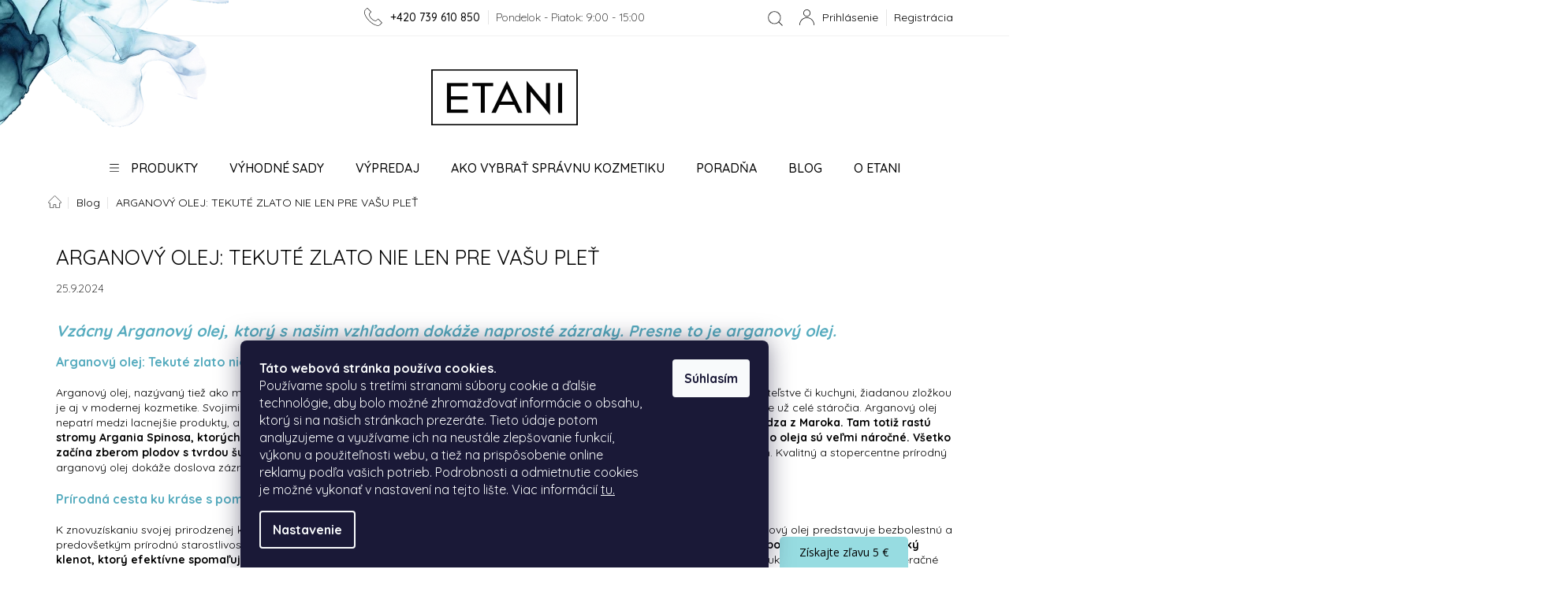

--- FILE ---
content_type: text/html; charset=utf-8
request_url: https://www.etanikozmetika.sk/blog/arganovy-olej-tekute-zlato-nie-len-pre-vasu-plet/
body_size: 26366
content:
<!doctype html><html lang="sk" dir="ltr" class="header-background-light external-fonts-loaded"><head><meta charset="utf-8" /><meta name="viewport" content="width=device-width,initial-scale=1" /><title>ARGANOVÝ OLEJ: TEKUTÉ ZLATO NIE LEN PRE VAŠU PLEŤ - Etanikozmetika.sk</title><link rel="preconnect" href="https://cdn.myshoptet.com" /><link rel="dns-prefetch" href="https://cdn.myshoptet.com" /><link rel="preload" href="https://cdn.myshoptet.com/prj/dist/master/cms/libs/jquery/jquery-1.11.3.min.js" as="script" /><link href="https://cdn.myshoptet.com/prj/dist/master/shop/dist/font-shoptet-11.css.62c94c7785ff2cea73b2.css" rel="stylesheet"><script>
dataLayer = [];
dataLayer.push({'shoptet' : {
    "pageId": 775,
    "pageType": "article",
    "currency": "EUR",
    "currencyInfo": {
        "decimalSeparator": ",",
        "exchangeRate": 1,
        "priceDecimalPlaces": 2,
        "symbol": "\u20ac",
        "symbolLeft": 0,
        "thousandSeparator": " "
    },
    "language": "sk",
    "projectId": 445461,
    "cartInfo": {
        "id": null,
        "freeShipping": false,
        "freeShippingFrom": 79.989999999999995,
        "leftToFreeGift": {
            "formattedPrice": "0 \u20ac",
            "priceLeft": 0
        },
        "freeGift": false,
        "leftToFreeShipping": {
            "priceLeft": 79.989999999999995,
            "dependOnRegion": 0,
            "formattedPrice": "79,99 \u20ac"
        },
        "discountCoupon": [],
        "getNoBillingShippingPrice": {
            "withoutVat": 0,
            "vat": 0,
            "withVat": 0
        },
        "cartItems": [],
        "taxMode": "ORDINARY"
    },
    "cart": [],
    "customer": {
        "priceRatio": 1,
        "priceListId": 1,
        "groupId": null,
        "registered": false,
        "mainAccount": false
    }
}});
dataLayer.push({'cookie_consent' : {
    "marketing": "denied",
    "analytics": "denied"
}});
document.addEventListener('DOMContentLoaded', function() {
    shoptet.consent.onAccept(function(agreements) {
        if (agreements.length == 0) {
            return;
        }
        dataLayer.push({
            'cookie_consent' : {
                'marketing' : (agreements.includes(shoptet.config.cookiesConsentOptPersonalisation)
                    ? 'granted' : 'denied'),
                'analytics': (agreements.includes(shoptet.config.cookiesConsentOptAnalytics)
                    ? 'granted' : 'denied')
            },
            'event': 'cookie_consent'
        });
    });
});
</script>

<!-- Google Tag Manager -->
<script>(function(w,d,s,l,i){w[l]=w[l]||[];w[l].push({'gtm.start':
new Date().getTime(),event:'gtm.js'});var f=d.getElementsByTagName(s)[0],
j=d.createElement(s),dl=l!='dataLayer'?'&l='+l:'';j.async=true;j.src=
'https://www.googletagmanager.com/gtm.js?id='+i+dl;f.parentNode.insertBefore(j,f);
})(window,document,'script','dataLayer','GTM-P5BZPMZ');</script>
<!-- End Google Tag Manager -->

<meta property="og:type" content="article"><meta property="og:site_name" content="etanikozmetika.sk"><meta property="og:url" content="https://www.etanikozmetika.sk/blog/arganovy-olej-tekute-zlato-nie-len-pre-vasu-plet/"><meta property="og:title" content="ARGANOVÝ OLEJ: TEKUTÉ ZLATO NIE LEN PRE VAŠU PLEŤ - Etanikozmetika.sk"><meta name="author" content="Etanikozmetika.sk"><meta name="web_author" content="Shoptet.sk"><meta name="dcterms.rightsHolder" content="www.etanikozmetika.sk"><meta name="robots" content="index,follow"><meta property="og:image" content="https://www.etanikozmetika.sk/user/articles/images/arg.jpeg"><meta property="og:description" content="Arganový olej, nazývaný tiež ako marocké zlato, je pre svoje účinky veľmi cenenou prírodnou surovinou. Je hojne využívaný nie len v liečiteľstve či kuchyni, žiadanou zložkou je aj v modernej kozmetike. "><meta name="description" content="Arganový olej, nazývaný tiež ako marocké zlato, je pre svoje účinky veľmi cenenou prírodnou surovinou. Je hojne využívaný nie len v liečiteľstve či kuchyni, žiadanou zložkou je aj v modernej kozmetike. "><meta property="article:published_time" content="25.9.2024"><meta property="article:section" content="ARGANOVÝ OLEJ: TEKUTÉ ZLATO NIE LEN PRE VAŠU PLEŤ"><style>:root {--color-primary: #212121;--color-primary-h: 0;--color-primary-s: 0%;--color-primary-l: 13%;--color-primary-hover: #212121;--color-primary-hover-h: 0;--color-primary-hover-s: 0%;--color-primary-hover-l: 13%;--color-secondary: #FF76AC;--color-secondary-h: 336;--color-secondary-s: 100%;--color-secondary-l: 73%;--color-secondary-hover: #851943;--color-secondary-hover-h: 337;--color-secondary-hover-s: 68%;--color-secondary-hover-l: 31%;--color-tertiary: #97DCE1;--color-tertiary-h: 184;--color-tertiary-s: 55%;--color-tertiary-l: 74%;--color-tertiary-hover: #49AEBF;--color-tertiary-hover-h: 189;--color-tertiary-hover-s: 48%;--color-tertiary-hover-l: 52%;--color-header-background: #ffffff;--template-font: "sans-serif";--template-headings-font: "sans-serif";--header-background-url: none;--cookies-notice-background: #1A1937;--cookies-notice-color: #F8FAFB;--cookies-notice-button-hover: #f5f5f5;--cookies-notice-link-hover: #27263f;--templates-update-management-preview-mode-content: "Náhľad aktualizácií šablóny je aktívny pre váš prehliadač."}</style>
    
    <link href="https://cdn.myshoptet.com/prj/dist/master/shop/dist/main-11.less.5a24dcbbdabfd189c152.css" rel="stylesheet" />
        
    <script>var shoptet = shoptet || {};</script>
    <script src="https://cdn.myshoptet.com/prj/dist/master/shop/dist/main-3g-header.js.05f199e7fd2450312de2.js"></script>
<!-- User include --><!-- api 473(125) html code header -->

                <style>
                    #order-billing-methods .radio-wrapper[data-guid="799201b8-9b1d-11ed-90ab-b8ca3a6a5ac4"]:not(.cggooglepay), #order-billing-methods .radio-wrapper[data-guid="fe0da1c3-327c-11ed-90ab-b8ca3a6a5ac4"]:not(.cgapplepay) {
                        display: none;
                    }
                </style>
                <script type="text/javascript">
                    document.addEventListener('DOMContentLoaded', function() {
                        if (getShoptetDataLayer('pageType') === 'billingAndShipping') {
                            
                try {
                    if (window.ApplePaySession && window.ApplePaySession.canMakePayments()) {
                        document.querySelector('#order-billing-methods .radio-wrapper[data-guid="fe0da1c3-327c-11ed-90ab-b8ca3a6a5ac4"]').classList.add('cgapplepay');
                    }
                } catch (err) {} 
            
                            
                const cgBaseCardPaymentMethod = {
                        type: 'CARD',
                        parameters: {
                            allowedAuthMethods: ["PAN_ONLY", "CRYPTOGRAM_3DS"],
                            allowedCardNetworks: [/*"AMEX", "DISCOVER", "INTERAC", "JCB",*/ "MASTERCARD", "VISA"]
                        }
                };
                
                function cgLoadScript(src, callback)
                {
                    var s,
                        r,
                        t;
                    r = false;
                    s = document.createElement('script');
                    s.type = 'text/javascript';
                    s.src = src;
                    s.onload = s.onreadystatechange = function() {
                        if ( !r && (!this.readyState || this.readyState == 'complete') )
                        {
                            r = true;
                            callback();
                        }
                    };
                    t = document.getElementsByTagName('script')[0];
                    t.parentNode.insertBefore(s, t);
                } 
                
                function cgGetGoogleIsReadyToPayRequest() {
                    return Object.assign(
                        {},
                        {
                            apiVersion: 2,
                            apiVersionMinor: 0
                        },
                        {
                            allowedPaymentMethods: [cgBaseCardPaymentMethod]
                        }
                    );
                }

                function onCgGooglePayLoaded() {
                    let paymentsClient = new google.payments.api.PaymentsClient({environment: 'PRODUCTION'});
                    paymentsClient.isReadyToPay(cgGetGoogleIsReadyToPayRequest()).then(function(response) {
                        if (response.result) {
                            document.querySelector('#order-billing-methods .radio-wrapper[data-guid="799201b8-9b1d-11ed-90ab-b8ca3a6a5ac4"]').classList.add('cggooglepay');	 	 	 	 	 
                        }
                    })
                    .catch(function(err) {});
                }
                
                cgLoadScript('https://pay.google.com/gp/p/js/pay.js', onCgGooglePayLoaded);
            
                        }
                    });
                </script> 
                
<!-- service 619(267) html code header -->
<link href="https://cdn.myshoptet.com/usr/fvstudio.myshoptet.com/user/documents/addons/cartupsell.min.css?24.11.1" rel="stylesheet">
<!-- project html code header -->
<link rel="preconnect" href="https://fonts.gstatic.com">
<link href="https://fonts.googleapis.com/css2?family=Allura&family=Quicksand:wght@300;400;500;700" rel="stylesheet"> 
<link rel="apple-touch-icon" sizes="180x180" href="/user/documents/upload/design/favicon/apple-touch-icon.png">
<link rel="icon" type="image/png" sizes="32x32" href="/user/documents/upload/design/favicon/favicon-32x32.png">
<link rel="icon" type="image/png" sizes="16x16" href="/user/documents/upload/design/favicon/favicon-16x16.png">
<link rel="mask-icon" href="/user/documents/upload/design/favicon/safari-pinned-tab.svg" color="#5bbad5">
<link rel="shortcut icon" href="/user/documents/upload/design/favicon/favicon.png">
<meta name="msapplication-TileColor" content="#ffffff">
<meta name="theme-color" content="#ffffff">
<link href="https://cdn.myshoptet.com/usr/445461.myshoptet.com/user/documents/style.css?v=1679555945" rel="stylesheet" class="pkUpravy" />

<style>
@media (max-width: 1200px) {
  #footer .custom-footer>div:nth-child(8) .pkIkony>div.left {display: flex;align-items: center;}
  #footer .custom-footer>div:nth-child(8) .pkIkony>div.left>img {width: 80%;}
}
</style>

<meta name="google-site-verification" content="QVF_cpLuvgsG7IaEZrZZCqdMQPhkGrj1CGYbR7tTI4I" />

<style>
#header .site-name a::after {
  display: none;
}

.type-detail a.btn.btn-conversion,
.type-detail a.btn.btn-cart,
.type-detail .btn.btn-conversion,
.type-detail .btn.btn-cart {
  background: #49AEBF;
}

.products.products-block .product .p .name::before,
.products.products-block .product .p .name::after {
  display: none;
}


@media only screen and (max-width: 768px) {
	.slick-slider .slick-arrow + .slick-list .product {
  	width: 90% !important;
  	margin: 0 5% !important;
		background: #fafafa;
	}

	.instagram-widget {
		display: grid;
    grid-template-columns: 1fr 1fr 1fr 1fr;
    max-width: 100%;
    width: 100%;
	}

	.instagram-widget a {
		width: 100% !important;
    margin: 0 !important;
    padding: 0 !important;
	}

	.instagram-widget > a img {
  	position: relative;
  	top: 0;
    left: 0;
  	transform: translateY(0%);

		width: 100%;
  	height: 100%;
		object-fit: cover;

  	padding: 0;
	}
}

</style>
<!-- /User include --><link rel="canonical" href="https://www.etanikozmetika.sk/blog/arganovy-olej-tekute-zlato-nie-len-pre-vasu-plet/" />    <script>
        var _hwq = _hwq || [];
        _hwq.push(['setKey', '0F98822AAB0355BB22EF3903948D8EFE']);
        _hwq.push(['setTopPos', '0']);
        _hwq.push(['showWidget', '22']);
        (function() {
            var ho = document.createElement('script');
            ho.src = 'https://sk.im9.cz/direct/i/gjs.php?n=wdgt&sak=0F98822AAB0355BB22EF3903948D8EFE';
            var s = document.getElementsByTagName('script')[0]; s.parentNode.insertBefore(ho, s);
        })();
    </script>
<script>!function(){var t={9196:function(){!function(){var t=/\[object (Boolean|Number|String|Function|Array|Date|RegExp)\]/;function r(r){return null==r?String(r):(r=t.exec(Object.prototype.toString.call(Object(r))))?r[1].toLowerCase():"object"}function n(t,r){return Object.prototype.hasOwnProperty.call(Object(t),r)}function e(t){if(!t||"object"!=r(t)||t.nodeType||t==t.window)return!1;try{if(t.constructor&&!n(t,"constructor")&&!n(t.constructor.prototype,"isPrototypeOf"))return!1}catch(t){return!1}for(var e in t);return void 0===e||n(t,e)}function o(t,r,n){this.b=t,this.f=r||function(){},this.d=!1,this.a={},this.c=[],this.e=function(t){return{set:function(r,n){u(c(r,n),t.a)},get:function(r){return t.get(r)}}}(this),i(this,t,!n);var e=t.push,o=this;t.push=function(){var r=[].slice.call(arguments,0),n=e.apply(t,r);return i(o,r),n}}function i(t,n,o){for(t.c.push.apply(t.c,n);!1===t.d&&0<t.c.length;){if("array"==r(n=t.c.shift()))t:{var i=n,a=t.a;if("string"==r(i[0])){for(var f=i[0].split("."),s=f.pop(),p=(i=i.slice(1),0);p<f.length;p++){if(void 0===a[f[p]])break t;a=a[f[p]]}try{a[s].apply(a,i)}catch(t){}}}else if("function"==typeof n)try{n.call(t.e)}catch(t){}else{if(!e(n))continue;for(var l in n)u(c(l,n[l]),t.a)}o||(t.d=!0,t.f(t.a,n),t.d=!1)}}function c(t,r){for(var n={},e=n,o=t.split("."),i=0;i<o.length-1;i++)e=e[o[i]]={};return e[o[o.length-1]]=r,n}function u(t,o){for(var i in t)if(n(t,i)){var c=t[i];"array"==r(c)?("array"==r(o[i])||(o[i]=[]),u(c,o[i])):e(c)?(e(o[i])||(o[i]={}),u(c,o[i])):o[i]=c}}window.DataLayerHelper=o,o.prototype.get=function(t){var r=this.a;t=t.split(".");for(var n=0;n<t.length;n++){if(void 0===r[t[n]])return;r=r[t[n]]}return r},o.prototype.flatten=function(){this.b.splice(0,this.b.length),this.b[0]={},u(this.a,this.b[0])}}()}},r={};function n(e){var o=r[e];if(void 0!==o)return o.exports;var i=r[e]={exports:{}};return t[e](i,i.exports,n),i.exports}n.n=function(t){var r=t&&t.__esModule?function(){return t.default}:function(){return t};return n.d(r,{a:r}),r},n.d=function(t,r){for(var e in r)n.o(r,e)&&!n.o(t,e)&&Object.defineProperty(t,e,{enumerable:!0,get:r[e]})},n.o=function(t,r){return Object.prototype.hasOwnProperty.call(t,r)},function(){"use strict";n(9196)}()}();</script>    <!-- Global site tag (gtag.js) - Google Analytics -->
    <script async src="https://www.googletagmanager.com/gtag/js?id=17158291767"></script>
    <script>
        
        window.dataLayer = window.dataLayer || [];
        function gtag(){dataLayer.push(arguments);}
        

                    console.debug('default consent data');

            gtag('consent', 'default', {"ad_storage":"denied","analytics_storage":"denied","ad_user_data":"denied","ad_personalization":"denied","wait_for_update":500});
            dataLayer.push({
                'event': 'default_consent'
            });
        
        gtag('js', new Date());

                gtag('config', 'UA-9443237-11', { 'groups': "UA" });
        
                gtag('config', 'G-D643GFJ627', {"groups":"GA4","send_page_view":false,"content_group":"article","currency":"EUR","page_language":"sk"});
        
                gtag('config', 'AW-859160445', {"allow_enhanced_conversions":true});
        
                gtag('config', 'AW-17158291767', {"allow_enhanced_conversions":true});
        
        
        
        
                    gtag('event', 'page_view', {"send_to":"GA4","page_language":"sk","content_group":"article","currency":"EUR"});
        
        
        
        
        
        
        
        
        
        
        
        
        
        document.addEventListener('DOMContentLoaded', function() {
            if (typeof shoptet.tracking !== 'undefined') {
                for (var id in shoptet.tracking.bannersList) {
                    gtag('event', 'view_promotion', {
                        "send_to": "UA",
                        "promotions": [
                            {
                                "id": shoptet.tracking.bannersList[id].id,
                                "name": shoptet.tracking.bannersList[id].name,
                                "position": shoptet.tracking.bannersList[id].position
                            }
                        ]
                    });
                }
            }

            shoptet.consent.onAccept(function(agreements) {
                if (agreements.length !== 0) {
                    console.debug('gtag consent accept');
                    var gtagConsentPayload =  {
                        'ad_storage': agreements.includes(shoptet.config.cookiesConsentOptPersonalisation)
                            ? 'granted' : 'denied',
                        'analytics_storage': agreements.includes(shoptet.config.cookiesConsentOptAnalytics)
                            ? 'granted' : 'denied',
                                                                                                'ad_user_data': agreements.includes(shoptet.config.cookiesConsentOptPersonalisation)
                            ? 'granted' : 'denied',
                        'ad_personalization': agreements.includes(shoptet.config.cookiesConsentOptPersonalisation)
                            ? 'granted' : 'denied',
                        };
                    console.debug('update consent data', gtagConsentPayload);
                    gtag('consent', 'update', gtagConsentPayload);
                    dataLayer.push(
                        { 'event': 'update_consent' }
                    );
                }
            });
        });
    </script>
</head><body class="desktop id-775 in-blog template-11 type-post multiple-columns-body columns-3 ums_forms_redesign--off ums_a11y_category_page--on ums_discussion_rating_forms--off ums_flags_display_unification--on ums_a11y_login--on mobile-header-version-0"><noscript>
    <style>
        #header {
            padding-top: 0;
            position: relative !important;
            top: 0;
        }
        .header-navigation {
            position: relative !important;
        }
        .overall-wrapper {
            margin: 0 !important;
        }
        body:not(.ready) {
            visibility: visible !important;
        }
    </style>
    <div class="no-javascript">
        <div class="no-javascript__title">Musíte zmeniť nastavenie vášho prehliadača</div>
        <div class="no-javascript__text">Pozrite sa na: <a href="https://www.google.com/support/bin/answer.py?answer=23852">Ako povoliť JavaScript vo vašom prehliadači</a>.</div>
        <div class="no-javascript__text">Ak používate software na blokovanie reklám, možno bude potrebné, aby ste povolili JavaScript z tejto stránky.</div>
        <div class="no-javascript__text">Ďakujeme.</div>
    </div>
</noscript>

        <div id="fb-root"></div>
        <script>
            window.fbAsyncInit = function() {
                FB.init({
//                    appId            : 'your-app-id',
                    autoLogAppEvents : true,
                    xfbml            : true,
                    version          : 'v19.0'
                });
            };
        </script>
        <script async defer crossorigin="anonymous" src="https://connect.facebook.net/sk_SK/sdk.js"></script>
<!-- Google Tag Manager (noscript) -->
<noscript><iframe src="https://www.googletagmanager.com/ns.html?id=GTM-P5BZPMZ"
height="0" width="0" style="display:none;visibility:hidden"></iframe></noscript>
<!-- End Google Tag Manager (noscript) -->

    <div class="siteCookies siteCookies--bottom siteCookies--dark js-siteCookies" role="dialog" data-testid="cookiesPopup" data-nosnippet>
        <div class="siteCookies__form">
            <div class="siteCookies__content">
                <div class="siteCookies__text">
                    <strong><span jsaction="agoMJf:PFBcW;usxOmf:aWLT7;jhKsnd:P7O7bd,F8DmGf;Q4AGo:Gm7gYd,qAKMYb;uFUCPb:pvnm0e,pfE8Hb,PFBcW;f56efd:dJXsye;EnoYf:KNzws,ZJsZZ,JgVSJc;zdMJQc:cCQNKb,ZJsZZ,zchEXc;Ytrrj:JJDvdc;tNR8yc:GeFvjb;oFN6Ye:hij5Wb;bmeZHc:iURhpf;Oxj3Xe:qAKMYb,yaf12d" jsname="txFAF" class="JLqJ4b ChMk0b" data-language-for-alternatives="sk" data-language-to-translate-into="cs" data-phrase-index="0" data-number-of-phrases="6" jscontroller="Zl5N8" jsdata="uqLsIf;_;$62" jsmodel="SsMkhd"><span jsaction="click:qtZ4nf,GFf3ac,tMZCfe; contextmenu:Nqw7Te,QP7LD; mouseout:Nqw7Te; mouseover:qtZ4nf,c2aHje" jsname="W297wb">Táto webová stránka používa cookies.</span></span></strong><span jsaction="agoMJf:PFBcW;usxOmf:aWLT7;jhKsnd:P7O7bd,F8DmGf;Q4AGo:Gm7gYd,qAKMYb;uFUCPb:pvnm0e,pfE8Hb,PFBcW;f56efd:dJXsye;EnoYf:KNzws,ZJsZZ,JgVSJc;zdMJQc:cCQNKb,ZJsZZ,zchEXc;Ytrrj:JJDvdc;tNR8yc:GeFvjb;oFN6Ye:hij5Wb;bmeZHc:iURhpf;Oxj3Xe:qAKMYb,yaf12d" jsname="txFAF" class="JLqJ4b" data-language-for-alternatives="sk" data-language-to-translate-into="cs" data-phrase-index="1" data-number-of-phrases="6" jscontroller="Zl5N8" jsdata="uqLsIf;_;$63" jsmodel="SsMkhd"><span jsaction="click:qtZ4nf,GFf3ac,tMZCfe; contextmenu:Nqw7Te,QP7LD; mouseout:Nqw7Te; mouseover:qtZ4nf,c2aHje" jsname="W297wb"> <br /></span></span><span jsaction="agoMJf:PFBcW;usxOmf:aWLT7;jhKsnd:P7O7bd,F8DmGf;Q4AGo:Gm7gYd,qAKMYb;uFUCPb:pvnm0e,pfE8Hb,PFBcW;f56efd:dJXsye;EnoYf:KNzws,ZJsZZ,JgVSJc;zdMJQc:cCQNKb,ZJsZZ,zchEXc;Ytrrj:JJDvdc;tNR8yc:GeFvjb;oFN6Ye:hij5Wb;bmeZHc:iURhpf;Oxj3Xe:qAKMYb,yaf12d" jsname="txFAF" class="JLqJ4b ChMk0b" data-language-for-alternatives="sk" data-language-to-translate-into="cs" data-phrase-index="2" data-number-of-phrases="6" jscontroller="Zl5N8" jsdata="uqLsIf;_;$64" jsmodel="SsMkhd"><span jsaction="click:qtZ4nf,GFf3ac,tMZCfe; contextmenu:Nqw7Te,QP7LD; mouseout:Nqw7Te; mouseover:qtZ4nf,c2aHje" jsname="W297wb">Používame spolu s tretími stranami súbory cookie a ďalšie technológie, aby bolo možné zhromažďovať informácie o obsahu, ktorý si na našich stránkach prezeráte.</span></span> <span jsaction="agoMJf:PFBcW;usxOmf:aWLT7;jhKsnd:P7O7bd,F8DmGf;Q4AGo:Gm7gYd,qAKMYb;uFUCPb:pvnm0e,pfE8Hb,PFBcW;f56efd:dJXsye;EnoYf:KNzws,ZJsZZ,JgVSJc;zdMJQc:cCQNKb,ZJsZZ,zchEXc;Ytrrj:JJDvdc;tNR8yc:GeFvjb;oFN6Ye:hij5Wb;bmeZHc:iURhpf;Oxj3Xe:qAKMYb,yaf12d" jsname="txFAF" class="JLqJ4b ChMk0b" data-language-for-alternatives="sk" data-language-to-translate-into="cs" data-phrase-index="3" data-number-of-phrases="6" jscontroller="Zl5N8" jsdata="uqLsIf;_;$65" jsmodel="SsMkhd"><span jsaction="click:qtZ4nf,GFf3ac,tMZCfe; contextmenu:Nqw7Te,QP7LD; mouseout:Nqw7Te; mouseover:qtZ4nf,c2aHje" jsname="W297wb">Tieto údaje potom analyzujeme a využívame ich na neustále zlepšovanie funkcií, výkonu a použiteľnosti webu, a tiež na prispôsobenie online reklamy podľa vašich potrieb.</span></span> <span jsaction="agoMJf:PFBcW;usxOmf:aWLT7;jhKsnd:P7O7bd,F8DmGf;Q4AGo:Gm7gYd,qAKMYb;uFUCPb:pvnm0e,pfE8Hb,PFBcW;f56efd:dJXsye;EnoYf:KNzws,ZJsZZ,JgVSJc;zdMJQc:cCQNKb,ZJsZZ,zchEXc;Ytrrj:JJDvdc;tNR8yc:GeFvjb;oFN6Ye:hij5Wb;bmeZHc:iURhpf;Oxj3Xe:qAKMYb,yaf12d" jsname="txFAF" class="JLqJ4b ChMk0b" data-language-for-alternatives="sk" data-language-to-translate-into="cs" data-phrase-index="4" data-number-of-phrases="6" jscontroller="Zl5N8" jsdata="uqLsIf;_;$66" jsmodel="SsMkhd"><span jsaction="click:qtZ4nf,GFf3ac,tMZCfe; contextmenu:Nqw7Te,QP7LD; mouseout:Nqw7Te; mouseover:qtZ4nf,c2aHje" jsname="W297wb">Podrobnosti a odmietnutie cookies je možné vykonať v nastavení na tejto lište.</span></span> <span jsaction="agoMJf:PFBcW;usxOmf:aWLT7;jhKsnd:P7O7bd,F8DmGf;Q4AGo:Gm7gYd,qAKMYb;uFUCPb:pvnm0e,pfE8Hb,PFBcW;f56efd:dJXsye;EnoYf:KNzws,ZJsZZ,JgVSJc;zdMJQc:cCQNKb,ZJsZZ,zchEXc;Ytrrj:JJDvdc;tNR8yc:GeFvjb;oFN6Ye:hij5Wb;bmeZHc:iURhpf;Oxj3Xe:qAKMYb,yaf12d" jsname="txFAF" class="JLqJ4b ChMk0b" data-language-for-alternatives="sk" data-language-to-translate-into="cs" data-phrase-index="5" data-number-of-phrases="6" jscontroller="Zl5N8" jsdata="uqLsIf;_;$67" jsmodel="SsMkhd"><span jsaction="click:qtZ4nf,GFf3ac,tMZCfe; contextmenu:Nqw7Te,QP7LD; mouseout:Nqw7Te; mouseover:qtZ4nf,c2aHje" jsname="W297wb">Viac informácií <a href="https://www.etanikozmetika.sk/podmienky-ochrany-osobnych-udajov/" target="_blank" rel="noopener noreferrer">tu.</a></span></span>
                </div>
                <p class="siteCookies__links">
                    <button class="siteCookies__link js-cookies-settings" aria-label="Nastavenia cookies" data-testid="cookiesSettings">Nastavenie</button>
                </p>
            </div>
            <div class="siteCookies__buttonWrap">
                                <button class="siteCookies__button js-cookiesConsentSubmit" value="all" aria-label="Prijať cookies" data-testid="buttonCookiesAccept">Súhlasím</button>
            </div>
        </div>
        <script>
            document.addEventListener("DOMContentLoaded", () => {
                const siteCookies = document.querySelector('.js-siteCookies');
                document.addEventListener("scroll", shoptet.common.throttle(() => {
                    const st = document.documentElement.scrollTop;
                    if (st > 1) {
                        siteCookies.classList.add('siteCookies--scrolled');
                    } else {
                        siteCookies.classList.remove('siteCookies--scrolled');
                    }
                }, 100));
            });
        </script>
    </div>
<a href="#content" class="skip-link sr-only">Prejsť na obsah</a><div class="overall-wrapper"><div class="user-action"><div class="container">
    <div class="user-action-in">
                    <div id="login" class="user-action-login popup-widget login-widget" role="dialog" aria-labelledby="loginHeading">
        <div class="popup-widget-inner">
                            <h2 id="loginHeading">Prihlásenie k vášmu účtu</h2><div id="customerLogin"><form action="/action/Customer/Login/" method="post" id="formLoginIncluded" class="csrf-enabled formLogin" data-testid="formLogin"><input type="hidden" name="referer" value="" /><div class="form-group"><div class="input-wrapper email js-validated-element-wrapper no-label"><input type="email" name="email" class="form-control" autofocus placeholder="E-mailová adresa (napr. jan@novak.sk)" data-testid="inputEmail" autocomplete="email" required /></div></div><div class="form-group"><div class="input-wrapper password js-validated-element-wrapper no-label"><input type="password" name="password" class="form-control" placeholder="Heslo" data-testid="inputPassword" autocomplete="current-password" required /><span class="no-display">Nemôžete vyplniť toto pole</span><input type="text" name="surname" value="" class="no-display" /></div></div><div class="form-group"><div class="login-wrapper"><button type="submit" class="btn btn-secondary btn-text btn-login" data-testid="buttonSubmit">Prihlásiť sa</button><div class="password-helper"><a href="/registracia/" data-testid="signup" rel="nofollow">Nová registrácia</a><a href="/klient/zabudnute-heslo/" rel="nofollow">Zabudnuté heslo</a></div></div></div><div class="social-login-buttons"><div class="social-login-buttons-divider"><span>alebo</span></div><div class="form-group"><a href="/action/Social/login/?provider=Facebook" class="login-btn facebook" rel="nofollow"><span class="login-facebook-icon"></span><strong>Prihlásiť sa cez Facebook</strong></a></div></div></form>
</div>                    </div>
    </div>

                            <div id="cart-widget" class="user-action-cart popup-widget cart-widget loader-wrapper" data-testid="popupCartWidget" role="dialog" aria-hidden="true">
    <div class="popup-widget-inner cart-widget-inner place-cart-here">
        <div class="loader-overlay">
            <div class="loader"></div>
        </div>
    </div>

    <div class="cart-widget-button">
        <a href="/kosik/" class="btn btn-conversion" id="continue-order-button" rel="nofollow" data-testid="buttonNextStep">Pokračovať do košíka</a>
    </div>
</div>
            </div>
</div>
</div><div class="top-navigation-bar" data-testid="topNavigationBar">

    <div class="container">

        <div class="top-navigation-contacts">
            <strong>Zákaznícka podpora:</strong><a href="tel:+420739610850" class="project-phone" aria-label="Zavolať na +420739610850" data-testid="contactboxPhone"><span>+420 739 610 850</span></a><a href="mailto:obchod@etanikozmetika.sk" class="project-email" data-testid="contactboxEmail"><span>obchod@etanikozmetika.sk</span></a>        </div>

                
        <div class="top-navigation-tools">
            <div class="responsive-tools">
                <a href="#" class="toggle-window" data-target="search" aria-label="Hľadať" data-testid="linkSearchIcon"></a>
                                                            <a href="#" class="toggle-window" data-target="login"></a>
                                                    <a href="#" class="toggle-window" data-target="navigation" aria-label="Menu" data-testid="hamburgerMenu"></a>
            </div>
                        <button class="top-nav-button top-nav-button-login toggle-window" type="button" data-target="login" aria-haspopup="dialog" aria-controls="login" aria-expanded="false" data-testid="signin"><span>Prihlásenie</span></button>        </div>

    </div>

</div>
<header id="header"><div class="container navigation-wrapper">
    <div class="header-top">
        <div class="site-name-wrapper">
            <div class="site-name"><a href="/" data-testid="linkWebsiteLogo"><img src="https://cdn.myshoptet.com/usr/www.etanikozmetika.sk/user/logos/logo.png" alt="Etanikozmetika.sk" fetchpriority="low" /></a></div>        </div>
        <div class="search" itemscope itemtype="https://schema.org/WebSite">
            <meta itemprop="headline" content="Blog"/><meta itemprop="url" content="https://www.etanikozmetika.sk"/><meta itemprop="text" content="Arganový olej, nazývaný tiež ako marocké zlato, je pre svoje účinky veľmi cenenou prírodnou surovinou. Je hojne využívaný nie len v liečiteľstve či kuchyni, žiadanou zložkou je aj v modernej kozmetike. "/>            <form action="/action/ProductSearch/prepareString/" method="post"
    id="formSearchForm" class="search-form compact-form js-search-main"
    itemprop="potentialAction" itemscope itemtype="https://schema.org/SearchAction" data-testid="searchForm">
    <fieldset>
        <meta itemprop="target"
            content="https://www.etanikozmetika.sk/vyhladavanie/?string={string}"/>
        <input type="hidden" name="language" value="sk"/>
        
            
<input
    type="search"
    name="string"
        class="query-input form-control search-input js-search-input"
    placeholder="Napíšte, čo hľadáte"
    autocomplete="off"
    required
    itemprop="query-input"
    aria-label="Vyhľadávanie"
    data-testid="searchInput"
>
            <button type="submit" class="btn btn-default" data-testid="searchBtn">Hľadať</button>
        
    </fieldset>
</form>
        </div>
        <div class="navigation-buttons">
                
    <a href="/kosik/" class="btn btn-icon toggle-window cart-count" data-target="cart" data-hover="true" data-redirect="true" data-testid="headerCart" rel="nofollow" aria-haspopup="dialog" aria-expanded="false" aria-controls="cart-widget">
        
                <span class="sr-only">Nákupný košík</span>
        
            <span class="cart-price visible-lg-inline-block" data-testid="headerCartPrice">
                                    Prázdny košík                            </span>
        
    
            </a>
        </div>
    </div>
    <nav id="navigation" aria-label="Hlavné menu" data-collapsible="true"><div class="navigation-in menu"><ul class="menu-level-1" role="menubar" data-testid="headerMenuItems"><li class="menu-item-706 ext" role="none"><a href="/produkty/" data-testid="headerMenuItem" role="menuitem" aria-haspopup="true" aria-expanded="false"><b>Produkty</b><span class="submenu-arrow"></span></a><ul class="menu-level-2" aria-label="Produkty" tabindex="-1" role="menu"><li class="menu-item-730" role="none"><a href="/novinky/" class="menu-image" data-testid="headerMenuItem" tabindex="-1" aria-hidden="true"><img src="data:image/svg+xml,%3Csvg%20width%3D%22140%22%20height%3D%22100%22%20xmlns%3D%22http%3A%2F%2Fwww.w3.org%2F2000%2Fsvg%22%3E%3C%2Fsvg%3E" alt="" aria-hidden="true" width="140" height="100"  data-src="https://cdn.myshoptet.com/usr/www.etanikozmetika.sk/user/categories/thumb/311-1.jpg" fetchpriority="low" /></a><div><a href="/novinky/" data-testid="headerMenuItem" role="menuitem"><span>Novinky</span></a>
                        </div></li><li class="menu-item-718 has-third-level" role="none"><a href="/pletova-kozmetika/" class="menu-image" data-testid="headerMenuItem" tabindex="-1" aria-hidden="true"><img src="data:image/svg+xml,%3Csvg%20width%3D%22140%22%20height%3D%22100%22%20xmlns%3D%22http%3A%2F%2Fwww.w3.org%2F2000%2Fsvg%22%3E%3C%2Fsvg%3E" alt="" aria-hidden="true" width="140" height="100"  data-src="https://cdn.myshoptet.com/usr/www.etanikozmetika.sk/user/categories/thumb/pletova_kosmetika.jpg" fetchpriority="low" /></a><div><a href="/pletova-kozmetika/" data-testid="headerMenuItem" role="menuitem"><span>Pleťová kozmetika</span></a>
                                                    <ul class="menu-level-3" role="menu">
                                                                    <li class="menu-item-748" role="none">
                                        <a href="/cistenie-pleti/" data-testid="headerMenuItem" role="menuitem">
                                            Čistenie pleti</a>,                                    </li>
                                                                    <li class="menu-item-742" role="none">
                                        <a href="/pletove-kremy/" data-testid="headerMenuItem" role="menuitem">
                                            Pleťové krémy</a>,                                    </li>
                                                                    <li class="menu-item-751" role="none">
                                        <a href="/pletove-sera/" data-testid="headerMenuItem" role="menuitem">
                                            Pleťové séra a gély</a>,                                    </li>
                                                                    <li class="menu-item-721" role="none">
                                        <a href="/pletove-oleje/" data-testid="headerMenuItem" role="menuitem">
                                            Pleťové oleje</a>,                                    </li>
                                                                    <li class="menu-item-780" role="none">
                                        <a href="/pletove-masky/" data-testid="headerMenuItem" role="menuitem">
                                            Pleťové masky</a>,                                    </li>
                                                                    <li class="menu-item-862" role="none">
                                        <a href="/korejska-kozmetika/" data-testid="headerMenuItem" role="menuitem">
                                            Kórejská kozmetika</a>,                                    </li>
                                                                    <li class="menu-item-896" role="none">
                                        <a href="/luxusna-kozmetika-z-mrtveho-mora/" data-testid="headerMenuItem" role="menuitem">
                                            Luxusná kozmetika z Mŕtveho mora</a>,                                    </li>
                                                                    <li class="menu-item-856" role="none">
                                        <a href="/ceska-kozmetika-lucosmetics/" data-testid="headerMenuItem" role="menuitem">
                                            Česká kozmetika LuCosmetics</a>                                    </li>
                                                            </ul>
                        </div></li><li class="menu-item-712 has-third-level" role="none"><a href="/kozmeticke-pomocky/" class="menu-image" data-testid="headerMenuItem" tabindex="-1" aria-hidden="true"><img src="data:image/svg+xml,%3Csvg%20width%3D%22140%22%20height%3D%22100%22%20xmlns%3D%22http%3A%2F%2Fwww.w3.org%2F2000%2Fsvg%22%3E%3C%2Fsvg%3E" alt="" aria-hidden="true" width="140" height="100"  data-src="https://cdn.myshoptet.com/usr/www.etanikozmetika.sk/user/categories/thumb/kosmeticke_pomucky.jpg" fetchpriority="low" /></a><div><a href="/kozmeticke-pomocky/" data-testid="headerMenuItem" role="menuitem"><span>Kozmetické pomôcky</span></a>
                                                    <ul class="menu-level-3" role="menu">
                                                                    <li class="menu-item-715" role="none">
                                        <a href="/ultrazvukova-spachtla/" data-testid="headerMenuItem" role="menuitem">
                                            Ultrazvuková špachtľa</a>,                                    </li>
                                                                    <li class="menu-item-745" role="none">
                                        <a href="/derma-rollery/" data-testid="headerMenuItem" role="menuitem">
                                            Derma rollery</a>,                                    </li>
                                                                    <li class="menu-item-819" role="none">
                                        <a href="/konjakove-hubky/" data-testid="headerMenuItem" role="menuitem">
                                            Konjakové hubky</a>,                                    </li>
                                                                    <li class="menu-item-733" role="none">
                                        <a href="/etani-cistiaci-vibracny-kartacik-2/" data-testid="headerMenuItem" role="menuitem">
                                            Čistiaci vibračný kartáčik</a>,                                    </li>
                                                                    <li class="menu-item-736" role="none">
                                        <a href="/kamenne-jade-rollery/" data-testid="headerMenuItem" role="menuitem">
                                            Kamenné Jade rollery</a>,                                    </li>
                                                                    <li class="menu-item-813" role="none">
                                        <a href="/silikonove-masazne-banky/" data-testid="headerMenuItem" role="menuitem">
                                            Silikónové masážne banky</a>,                                    </li>
                                                                    <li class="menu-item-853" role="none">
                                        <a href="/led-maska/" data-testid="headerMenuItem" role="menuitem">
                                            ETANI LED maska</a>                                    </li>
                                                            </ul>
                        </div></li><li class="menu-item-709" role="none"><a href="/doplnky-stravy/" class="menu-image" data-testid="headerMenuItem" tabindex="-1" aria-hidden="true"><img src="data:image/svg+xml,%3Csvg%20width%3D%22140%22%20height%3D%22100%22%20xmlns%3D%22http%3A%2F%2Fwww.w3.org%2F2000%2Fsvg%22%3E%3C%2Fsvg%3E" alt="" aria-hidden="true" width="140" height="100"  data-src="https://cdn.myshoptet.com/usr/www.etanikozmetika.sk/user/categories/thumb/img_9778.jpg" fetchpriority="low" /></a><div><a href="/doplnky-stravy/" data-testid="headerMenuItem" role="menuitem"><span>Doplnky stravy</span></a>
                        </div></li><li class="menu-item-724" role="none"><a href="/akcie-a-zlavy/" class="menu-image" data-testid="headerMenuItem" tabindex="-1" aria-hidden="true"><img src="data:image/svg+xml,%3Csvg%20width%3D%22140%22%20height%3D%22100%22%20xmlns%3D%22http%3A%2F%2Fwww.w3.org%2F2000%2Fsvg%22%3E%3C%2Fsvg%3E" alt="" aria-hidden="true" width="140" height="100"  data-src="https://cdn.myshoptet.com/usr/www.etanikozmetika.sk/user/categories/thumb/akce.jpg" fetchpriority="low" /></a><div><a href="/akcie-a-zlavy/" data-testid="headerMenuItem" role="menuitem"><span>Akcie a zľavy</span></a>
                        </div></li><li class="menu-item-739" role="none"><a href="/darkove-poukazy/" class="menu-image" data-testid="headerMenuItem" tabindex="-1" aria-hidden="true"><img src="data:image/svg+xml,%3Csvg%20width%3D%22140%22%20height%3D%22100%22%20xmlns%3D%22http%3A%2F%2Fwww.w3.org%2F2000%2Fsvg%22%3E%3C%2Fsvg%3E" alt="" aria-hidden="true" width="140" height="100"  data-src="https://cdn.myshoptet.com/usr/www.etanikozmetika.sk/user/categories/thumb/85_darkovy-poukaz-etani-20.jpeg" fetchpriority="low" /></a><div><a href="/darkove-poukazy/" data-testid="headerMenuItem" role="menuitem"><span>Darčekové poukazy a balenie</span></a>
                        </div></li><li class="menu-item-884" role="none"><a href="/dekorativna-kozmetika/" class="menu-image" data-testid="headerMenuItem" tabindex="-1" aria-hidden="true"><img src="data:image/svg+xml,%3Csvg%20width%3D%22140%22%20height%3D%22100%22%20xmlns%3D%22http%3A%2F%2Fwww.w3.org%2F2000%2Fsvg%22%3E%3C%2Fsvg%3E" alt="" aria-hidden="true" width="140" height="100"  data-src="https://cdn.myshoptet.com/usr/www.etanikozmetika.sk/user/categories/thumb/37.jpg" fetchpriority="low" /></a><div><a href="/dekorativna-kozmetika/" data-testid="headerMenuItem" role="menuitem"><span>Dekoratívna kozmetika</span></a>
                        </div></li></ul></li>
<li class="menu-item-893" role="none"><a href="/vyhodne-sady/" data-testid="headerMenuItem" role="menuitem" aria-expanded="false"><b>VÝHODNÉ SADY</b></a></li>
<li class="menu-item-899" role="none"><a href="/vypredaj/" data-testid="headerMenuItem" role="menuitem" aria-expanded="false"><b>VÝPREDAJ</b></a></li>
<li class="menu-item-27" role="none"><a href="/ako-vybrat-spravnu-kozmetiku/" data-testid="headerMenuItem" role="menuitem" aria-expanded="false"><b>Ako vybrať správnu kozmetiku</b></a></li>
<li class="menu-item-772" role="none"><a href="/poradna/" data-testid="headerMenuItem" role="menuitem" aria-expanded="false"><b>Poradňa</b></a></li>
<li class="menu-item-775" role="none"><a href="/blog/" class="active" data-testid="headerMenuItem" role="menuitem" aria-expanded="false"><b>Blog</b></a></li>
<li class="menu-item-763" role="none"><a href="/o-etani/" data-testid="headerMenuItem" role="menuitem" aria-expanded="false"><b>O ETANI</b></a></li>
<li class="menu-item-757" role="none"><a href="/spolupraca/" data-testid="headerMenuItem" role="menuitem" aria-expanded="false"><b>Spolupráca</b></a></li>
<li class="menu-item-786" role="none"><a href="/vernostny-program/" data-testid="headerMenuItem" role="menuitem" aria-expanded="false"><b>Vernostný program</b></a></li>
</ul></div><span class="navigation-close"></span></nav><div class="menu-helper" data-testid="hamburgerMenu"><span>Viac</span></div>
</div></header><!-- / header -->


                    <div class="container breadcrumbs-wrapper">
            <div class="breadcrumbs navigation-home-icon-wrapper" itemscope itemtype="https://schema.org/BreadcrumbList">
                                                                            <span id="navigation-first" data-basetitle="Etanikozmetika.sk" itemprop="itemListElement" itemscope itemtype="https://schema.org/ListItem">
                <a href="/" itemprop="item" class="navigation-home-icon"><span class="sr-only" itemprop="name">Domov</span></a>
                <span class="navigation-bullet">/</span>
                <meta itemprop="position" content="1" />
            </span>
                                <span id="navigation-1" itemprop="itemListElement" itemscope itemtype="https://schema.org/ListItem">
                <a href="/blog/" itemprop="item" data-testid="breadcrumbsSecondLevel"><span itemprop="name">Blog</span></a>
                <span class="navigation-bullet">/</span>
                <meta itemprop="position" content="2" />
            </span>
                                            <span id="navigation-2" itemprop="itemListElement" itemscope itemtype="https://schema.org/ListItem" data-testid="breadcrumbsLastLevel">
                <meta itemprop="item" content="https://www.etanikozmetika.sk/blog/arganovy-olej-tekute-zlato-nie-len-pre-vasu-plet/" />
                <meta itemprop="position" content="3" />
                <span itemprop="name" data-title="ARGANOVÝ OLEJ: TEKUTÉ ZLATO NIE LEN PRE VAŠU PLEŤ">ARGANOVÝ OLEJ: TEKUTÉ ZLATO NIE LEN PRE VAŠU PLEŤ</span>
            </span>
            </div>
        </div>
    
<div id="content-wrapper" class="container content-wrapper">
    
    <div class="content-wrapper-in">
                                                <aside class="sidebar sidebar-left"  data-testid="sidebarMenu">
                                                                                                <div class="sidebar-inner">
                                                                                                        <div class="box box-bg-variant box-categories">    <div class="skip-link__wrapper">
        <span id="categories-start" class="skip-link__target js-skip-link__target sr-only" tabindex="-1">&nbsp;</span>
        <a href="#categories-end" class="skip-link skip-link--start sr-only js-skip-link--start">Preskočiť kategórie</a>
    </div>

<h4>Kategórie</h4>


<div id="categories"><div class="categories cat-01 expandable expanded" id="cat-706"><div class="topic"><a href="/produkty/">Produkty<span class="cat-trigger">&nbsp;</span></a></div>

                    <ul class=" expanded">
                                        <li >
                <a href="/novinky/">
                    Novinky
                                    </a>
                                                                </li>
                                <li class="
                                 expandable                                 external">
                <a href="/pletova-kozmetika/">
                    Pleťová kozmetika
                    <span class="cat-trigger">&nbsp;</span>                </a>
                                                            

    
                                                </li>
                                <li class="
                                 expandable                                 external">
                <a href="/kozmeticke-pomocky/">
                    Kozmetické pomôcky
                    <span class="cat-trigger">&nbsp;</span>                </a>
                                                            

    
                                                </li>
                                <li >
                <a href="/doplnky-stravy/">
                    Doplnky stravy
                                    </a>
                                                                </li>
                                <li >
                <a href="/akcie-a-zlavy/">
                    Akcie a zľavy
                                    </a>
                                                                </li>
                                <li >
                <a href="/darkove-poukazy/">
                    Darčekové poukazy a balenie
                                    </a>
                                                                </li>
                                <li >
                <a href="/dekorativna-kozmetika/">
                    Dekoratívna kozmetika
                                    </a>
                                                                </li>
                </ul>
    </div><div class="categories cat-02 expanded" id="cat-893"><div class="topic"><a href="/vyhodne-sady/">VÝHODNÉ SADY<span class="cat-trigger">&nbsp;</span></a></div></div><div class="categories cat-01 expanded" id="cat-899"><div class="topic"><a href="/vypredaj/">VÝPREDAJ<span class="cat-trigger">&nbsp;</span></a></div></div>        </div>

    <div class="skip-link__wrapper">
        <a href="#categories-start" class="skip-link skip-link--end sr-only js-skip-link--end" tabindex="-1" hidden>Preskočiť kategórie</a>
        <span id="categories-end" class="skip-link__target js-skip-link__target sr-only" tabindex="-1">&nbsp;</span>
    </div>
</div>
                                                                        <div class="banner"><div class="banner-wrapper banner6"><span data-ec-promo-id="16"><div id="pkSidebarKontakt">
	<h4>Potrebujete poradiť?</h4>
	<ul>
		<li class="kontakt-phone">
			<a href="tel:+420739610850"><strong>+420 739 610 850</strong></a>
			<span>pondelok - piatok:<br>9:00 - 12:00, 12:30 - 17:00</span>
		</li>
		<li class="kontakt-mail">
			<a href="mailto:obchod@etanikozmetika.sk"><strong>obchod@etanikozmetika.sk</strong></a>
		</li>
	</ul>
</div></span></div></div>
                                                                                <div class="box box-bg-default box-sm box-topProducts">        <div class="top-products-wrapper js-top10" >
        <h4><span>Top 8 produktov</span></h4>
        <ol class="top-products">
                            <li class="display-image">
                                            <a href="/etani-cistiaca-pletova-pena-s-panthenolom--200ml/" class="top-products-image">
                            <img src="data:image/svg+xml,%3Csvg%20width%3D%22100%22%20height%3D%22100%22%20xmlns%3D%22http%3A%2F%2Fwww.w3.org%2F2000%2Fsvg%22%3E%3C%2Fsvg%3E" alt="ETANI Čistiaca pleťová pena s panthenolom, 200ml" width="100" height="100"  data-src="https://cdn.myshoptet.com/usr/www.etanikozmetika.sk/user/shop/related/354_etani-cistiaca-pletova-pena-s-panthenolom--200ml.png?68fb81ee" fetchpriority="low" />
                        </a>
                                        <a href="/etani-cistiaca-pletova-pena-s-panthenolom--200ml/" class="top-products-content">
                        <span class="top-products-name">  ETANI Čistiaca pleťová pena s panthenolom, 200ml</span>
                        
                                                        <strong>
                                11,99 €
                                    

                            </strong>
                                                    
                    </a>
                </li>
                            <li class="display-image">
                                            <a href="/etani-ultrazvukova-spachtle-magic-scrub/" class="top-products-image">
                            <img src="data:image/svg+xml,%3Csvg%20width%3D%22100%22%20height%3D%22100%22%20xmlns%3D%22http%3A%2F%2Fwww.w3.org%2F2000%2Fsvg%22%3E%3C%2Fsvg%3E" alt="ETANI Ultrazvuková špachtľa Magic Scrub" width="100" height="100"  data-src="https://cdn.myshoptet.com/usr/www.etanikozmetika.sk/user/shop/related/187_etani-ultrazvukova-spachtla-magic-scrub.jpg?60dc80c6" fetchpriority="low" />
                        </a>
                                        <a href="/etani-ultrazvukova-spachtle-magic-scrub/" class="top-products-content">
                        <span class="top-products-name">  ETANI Ultrazvuková špachtľa Magic Scrub</span>
                        
                                                        <strong>
                                131,99 €
                                    

                            </strong>
                                                    
                    </a>
                </li>
                            <li class="display-image">
                                            <a href="/etani-intenzivne-serum-3v1---kmenove-bunky--peptidy-a-kaviar--30ml/" class="top-products-image">
                            <img src="data:image/svg+xml,%3Csvg%20width%3D%22100%22%20height%3D%22100%22%20xmlns%3D%22http%3A%2F%2Fwww.w3.org%2F2000%2Fsvg%22%3E%3C%2Fsvg%3E" alt="ETANI Intenzívne sérum 3v1 – Kmeňové bunky, peptídy a kaviár" width="100" height="100"  data-src="https://cdn.myshoptet.com/usr/www.etanikozmetika.sk/user/shop/related/219_etani-intenzivne-serum-3v1---kmenove-bunky--peptidy-a-kaviar.png?68fbb297" fetchpriority="low" />
                        </a>
                                        <a href="/etani-intenzivne-serum-3v1---kmenove-bunky--peptidy-a-kaviar--30ml/" class="top-products-content">
                        <span class="top-products-name">  ETANI Intenzívne sérum 3v1 – Kmeňové bunky, peptídy a kaviár, 30ml</span>
                        
                                                        <strong>
                                29,99 €
                                    

                            </strong>
                                                    
                    </a>
                </li>
                            <li class="display-image">
                                            <a href="/etani-kyselina-hyaluronova/" class="top-products-image">
                            <img src="data:image/svg+xml,%3Csvg%20width%3D%22100%22%20height%3D%22100%22%20xmlns%3D%22http%3A%2F%2Fwww.w3.org%2F2000%2Fsvg%22%3E%3C%2Fsvg%3E" alt="ETANI Kyselina hyaluronová, 25ml" width="100" height="100"  data-src="https://cdn.myshoptet.com/usr/www.etanikozmetika.sk/user/shop/related/124_etani-kyselina-hyaluronova--25ml.png?68fbb460" fetchpriority="low" />
                        </a>
                                        <a href="/etani-kyselina-hyaluronova/" class="top-products-content">
                        <span class="top-products-name">  ETANI Kyselina hyaluronová, 25ml</span>
                        
                                                        <strong>
                                6,39 €
                                    

                            </strong>
                                                    
                    </a>
                </li>
                            <li class="display-image">
                                            <a href="/h-b-dead-sea-minerals-detoxikacna-pletova-bahenna-maska---s-mineralmi-mrtveho-mora-150-ml/" class="top-products-image">
                            <img src="data:image/svg+xml,%3Csvg%20width%3D%22100%22%20height%3D%22100%22%20xmlns%3D%22http%3A%2F%2Fwww.w3.org%2F2000%2Fsvg%22%3E%3C%2Fsvg%3E" alt="H&amp;B Dead Sea Minerals - Detoxikačná pleťová bahenná maska ​​s minerálmi Mŕtveho mora 150 ml" width="100" height="100"  data-src="https://cdn.myshoptet.com/usr/www.etanikozmetika.sk/user/shop/related/752_h-b-dead-sea-minerals-detoxikacna-pletova-bahenna-maska---s-mineralmi-mrtveho-mora-150-ml.jpg?6837089e" fetchpriority="low" />
                        </a>
                                        <a href="/h-b-dead-sea-minerals-detoxikacna-pletova-bahenna-maska---s-mineralmi-mrtveho-mora-150-ml/" class="top-products-content">
                        <span class="top-products-name">  H&amp;B Dead Sea Minerals - Detoxikačná pleťová bahenná maska ​​s minerálmi Mŕtveho mora 150 ml</span>
                        
                                                        <strong>
                                13,99 €
                                    

                            </strong>
                                                    
                    </a>
                </li>
                            <li class="display-image">
                                            <a href="/h-b-dead-sea-minerals-luxusna-kupelova-sol-z-mrtveho-mora-zelena-jablko-500g/" class="top-products-image">
                            <img src="data:image/svg+xml,%3Csvg%20width%3D%22100%22%20height%3D%22100%22%20xmlns%3D%22http%3A%2F%2Fwww.w3.org%2F2000%2Fsvg%22%3E%3C%2Fsvg%3E" alt="H&amp;B Dead Sea Minerals - Luxusná kúpeľová soľ z Mŕtveho mora zelená - jablko 500g" width="100" height="100"  data-src="https://cdn.myshoptet.com/usr/www.etanikozmetika.sk/user/shop/related/865_h-b-dead-sea-minerals-luxusna-kupelova-sol-z-mrtveho-mora-zelena-jablko-500g.png?68fe2d3d" fetchpriority="low" />
                        </a>
                                        <a href="/h-b-dead-sea-minerals-luxusna-kupelova-sol-z-mrtveho-mora-zelena-jablko-500g/" class="top-products-content">
                        <span class="top-products-name">  H&amp;B Dead Sea Minerals - Luxusná kúpeľová soľ z Mŕtveho mora zelená - jablko 500g</span>
                        
                                                        <strong>
                                11,99 €
                                    

                            </strong>
                                                    
                    </a>
                </li>
                            <li class="display-image">
                                            <a href="/h-b-dead-sea-minerals-luxusna-kupelova-sol-z-mrtveho-mor-biela-prirodna-500g/" class="top-products-image">
                            <img src="data:image/svg+xml,%3Csvg%20width%3D%22100%22%20height%3D%22100%22%20xmlns%3D%22http%3A%2F%2Fwww.w3.org%2F2000%2Fsvg%22%3E%3C%2Fsvg%3E" alt="H&amp;B Dead Sea Minerals - Luxusná kúpeľová soľ z Mŕtveho mora - biela prírodná 500g" width="100" height="100"  data-src="https://cdn.myshoptet.com/usr/www.etanikozmetika.sk/user/shop/related/862_h-b-dead-sea-minerals-luxusna-kupelova-sol-z-mrtveho-mora-biela-prirodna-500g.png?68fe283f" fetchpriority="low" />
                        </a>
                                        <a href="/h-b-dead-sea-minerals-luxusna-kupelova-sol-z-mrtveho-mor-biela-prirodna-500g/" class="top-products-content">
                        <span class="top-products-name">  H&amp;B Dead Sea Minerals - Luxusná kúpeľová soľ z Mŕtveho mora - biela prírodná 500g</span>
                        
                                                        <strong>
                                11,99 €
                                    

                            </strong>
                                                    
                    </a>
                </li>
                            <li class="display-image">
                                            <a href="/h-b-dead-sea-minerals-keratinova-vlasova-maska---pre-leskle-hladke-vlasy-500-ml/" class="top-products-image">
                            <img src="data:image/svg+xml,%3Csvg%20width%3D%22100%22%20height%3D%22100%22%20xmlns%3D%22http%3A%2F%2Fwww.w3.org%2F2000%2Fsvg%22%3E%3C%2Fsvg%3E" alt="H&amp;B Dead Sea Minerals - Keratínová vlasová maska ​​pre lesklé hladké vlasy 500 ml" width="100" height="100"  data-src="https://cdn.myshoptet.com/usr/www.etanikozmetika.sk/user/shop/related/859_h-b-dead-sea-minerals-keratinova-vlasova-maska---pre-leskle-hladke-vlasy-500-ml.png?68fe1e11" fetchpriority="low" />
                        </a>
                                        <a href="/h-b-dead-sea-minerals-keratinova-vlasova-maska---pre-leskle-hladke-vlasy-500-ml/" class="top-products-content">
                        <span class="top-products-name">  H&amp;B Dead Sea Minerals - Keratínová vlasová maska ​​pre lesklé hladké vlasy 500 ml</span>
                        
                                                        <strong>
                                23,99 €
                                    

                            </strong>
                                                    
                    </a>
                </li>
                    </ol>
    </div>
</div>
                                                                        <div class="banner"><div class="banner-wrapper banner7"><a href="https://www.etanikozmetika.sk/korejska-kozmetika/" data-ec-promo-id="23" class="extended-empty" ><img data-src="https://cdn.myshoptet.com/usr/www.etanikozmetika.sk/user/banners/velk___slevy_side_banner_(1).png?64f38a43" src="data:image/svg+xml,%3Csvg%20width%3D%22315%22%20height%3D%22400%22%20xmlns%3D%22http%3A%2F%2Fwww.w3.org%2F2000%2Fsvg%22%3E%3C%2Fsvg%3E" fetchpriority="low" alt="Novinka. Účinné a bezbolestné omladenie pleti silou botoxu." width="315" height="400" /><span class="extended-banner-texts"></span></a></div></div>
                                            <div class="banner"><div class="banner-wrapper banner5"><span data-ec-promo-id="15"><div id="pkSidebarHeureka">
	<div class="img">
		<img src='https://cdn.myshoptet.com/usr/www.etanikozmetika.sk/user/documents/upload/design/images/heureka.png'>
	</div>
	<div id="pkRecenze-helper" class="noDisplay no-display hide"></div>
	<div class="pkRecenze"></div>
	<div class="pkRecenzeLink"><a href="https://obchody.heureka.cz/etani-cz/recenze/" target="_blank">Zobrazit všechna hodnocení</a></div>
</div></span></div></div>
                                        </div>
                                                            </aside>
                            <main id="content" class="content narrow">
                            <div class="content-inner">
    <div class="news-item-detail" itemscope itemtype="https://schema.org/NewsArticle">
        <meta itemscope itemprop="mainEntityOfPage"  itemType="https://schema.org/WebPage" itemid="https://www.etanikozmetika.sk/blog/arganovy-olej-tekute-zlato-nie-len-pre-vasu-plet/"/>
        <meta itemprop="description" content="Vzácny Arganový olej, ktorý s našim vzhľadom dokáže naprosté zázraky. Presne to je arganový olej.
A..." />
        <meta itemprop="datePublished" content="2024-09-25T13:57:32+0200" />
        <meta itemprop="dateModified" content="2024-09-25T14:39:13+0200" />
                    <span itemprop="image" itemscope itemtype="https://schema.org/ImageObject">
                <meta itemprop="url" content="https://www.etanikozmetika.sk/user/articles/images/arg.jpeg">
                <meta itemprop="width" content="300">
                <meta itemprop="height" content="200">
            </span>
                            <span itemprop="author" itemscope itemtype="https://schema.org/Person">
                <meta itemprop="name" content="Adiel s.r.o." />
            </span>
                <span itemprop="publisher" itemscope itemtype="https://schema.org/Organization">
            <meta itemprop="name" content="Etanikozmetika.sk" />
                            <span itemprop="logo" itemscope itemtype="https://schema.org/ImageObject">
                    <meta itemprop="url" content="https://cdn.myshoptet.com/usr/www.etanikozmetika.sk/user/logos/logo.png">
                    <meta itemprop="width" content="300">
                    <meta itemprop="height" content="200">
                </span>
                    </span>
    
        <h1 itemprop="headline" data-testid="textArticleTitle">ARGANOVÝ OLEJ: TEKUTÉ ZLATO NIE LEN PRE VAŠU PLEŤ</h1>

                    <time datetime="25.9.2024">
                25.9.2024
            </time>
        
        <div class="text">
            <h2><em><strong><span style="color: #57acbf;">Vzácny Arganový olej, ktorý s našim vzhľadom dokáže naprosté zázraky. Presne to je arganový olej.</span></strong></em></h2>
<p><span style="font-size: 12pt;"><strong><span style="color: #57acbf;">Arganový olej: Tekuté zlato nie len pre vašu pleť</span></strong></span></p>
<p><span style="color: #000000;">Arganový olej, nazývaný tiež ako marocké zlato, je pre svoje účinky veľmi cenenou prírodnou surovinou. Je hojne využívaný nie len v liečiteľstve či kuchyni, žiadanou zložkou je aj v modernej kozmetike. Svojimi pozoruhodnými účinkami sa arganový olej zapísal do ďalekej histórie a ľudstvo sa jeho výrobe venuje už celé stáročia. Arganový olej nepatrí medzi lacnejšie produkty, a to vďaka námahe a úsiliu, ktoré je treba vyvinúť k jeho získaniu. <strong>Jediný pravý arganový olej pochádza z Maroka. Tam totiž rastú stromy Argania Spinosa, ktorých plody sú zdrojom vzácneho oleja. Tradičné postupy k získavaniu tohto najlepšieho arganového oleja sú veľmi náročné. Všetko začína zberom plodov s tvrdou šupkou a ich následným ručným drvením.</strong> Táto neľahká robota už tradične náleží marockým ženám. Kvalitný a stopercentne prírodný arganový olej dokáže doslova zázraky s našou pleťou, vlasmi aj nechtami.</span></p>
<p><span style="font-size: 12pt;"><strong><span style="color: #57acbf;">Prírodná cesta ku kráse s pomocou arganového oleja</span></strong></span></p>
<p><span style="color: #000000;">K znovuzískaniu svojej prirodzenej krásy a mladistvej iskry nie je potreba podstupovať náročné a zdĺhavé skrášľovacie procedúry. Arganový olej predstavuje bezbolestnú a predovšetkým prírodnú starostlivosť o pleť a pokožku. <strong>Vďaka vysokému obsahu antioxidantov a prírodných látok je arganový olej považovaný za kozmetický klenot, ktorý efektívne spomaľuje starnutie pleti a zabraňuje tvorbe vrások či kožných škvŕn.</strong> U arganového oleja boli navyše preukázané aj hojivé a regeneračné účinky. Je preto vhodný aj pre veľmi citlivú pleť trpiacu na akné a ekzémy.</span></p>
<p><a href="/etani-arganovy-olej-30-ml/"><span style="color: #000000;"><img src="https://cdn.myshoptet.com/usr/www.etani.cz/user/documents/upload/ARGOLEJ.jpg" alt="ARGOLEJ" width="135" height="181" /></span></a></p>
<p><span style="font-size: 12pt;"><strong><span style="color: #57acbf;">Luxusná starostlivosť pre celé telo</span></strong></span></p>
<p><span style="color: #000000;">Pozoruhodných účinkov <a href="/etani-arganovy-olej-30-ml/"><em><strong>arganového oleja</strong></em></a> môžeme využiť nie len na pleť, ale aj pri starostlivosti o pokožku celého tela. <strong>Arganový olej je bohatý na vitamín E a squalan, čím poskytuje pokožke potrebnú výživu aj hĺbkovú hydratáciu. Zároveň obnovuje prirodzenú pružnosť pokožky, ktorá s pribúdajúcim vekom stráca elasticitu. Pravidelnou aplikáciou arganového oleja na problematické miesta (ako sú stehná či tehotenské bruško) predídete vzniku nepekných strií a dokonca aj celulitídy.</strong> Marocké zlato pôsobí pozitívne na stav aj kvalitu pokožky. Obzvlášť v jarných a letných mesiacoch, kedy je koža často vystavovaná slnečným paprskom, čo pre ňu predstavuje veľkú záťaž, oceníte jeho regeneračné a hydratačné účinky. K ďalším benefitom tohto malého kozmetického pokladu patrí jeho upokojujúca schopnosť napríklad po bodnutí hmyzom. Je však dôležité vybrať pre starostlivosť o svoje telo naozaj kvalitný marocký arganový olej. Skvelým príkladom je <strong><em><a href="/etani-arganovy-olej-30-ml/">ETANI ARGANOVÝ OLEJ,</a></em></strong> ktorý splňuje tie najprísnejšie požiadavky na kvalitu a poskytne tak vášmu telu starostlivosť, akú od arganového oleja v skutočnosti očakávate.</span></p>
<p><span style="font-size: 12pt;"><strong><span style="color: #57acbf;">Rozmanité využitie arganového oleja</span></strong></span></p>
<p><span style="color: #000000;">Nie len pokožke a pleti prináša arganový olej veľa priaznivých benefitov. Pravidelným nanášaním arganového oleja do vlasov môžete už po niekoľkých týždňoch pozorovať viditeľné zlepšenie ich kvality. <strong>Marocké zlato podporuje vitalitu vlasov v celej ich dĺžke a vyživuje každý vlas od korienka až po končeky. Arganový olej zaisťuje vlasom hĺbkovú hydratáciu, prekrvuje ich korienky a posilňuje ich štruktúru.</strong> Vďaka jedinečnému obsahu prírodných látok a vitamínov budú vaše vlasy po ošetrení arganovým olejom jemné, hebké a bez lámavých končekov. <strong><em><a href="/etani-arganovy-olej-30-ml/">Arganový olej </a></em></strong>taktiež napomáha s ťažkosťami vlasovej pokožky, upokojuje podráždenie a zabraňuje jej vysušovaniu. Marocké zlato sa však dá využiť aj pre zlepšenie kvality mihalnc, ktoré budú pri pravidelnej starostlivosti hustšie, pevnejšie a odolnejšie. Ďalšia z mnohých možností využitia pozoruhodných účinkov arganového oleja je ošetrenie nechtov. Vyživuje nechty aj nechtové lôžko, znižuje ich lámavosť a zabraňuje štiepeniu. Práve rozmanité využitie a blahodarný vplyv na pokožku aj vlasy robí z arganového oleja malý kozmetický zázrak.</span></p>
<p><a href="/etani-arganovy-olej-30-ml/"><span style="color: #000000;"><img src="https://cdn.myshoptet.com/usr/www.etani.cz/user/documents/upload/BLOG ARGAN.jpg" alt="BLOG ARGAN" width="359" height="188" /></span></a></p>
<p><span style="color: #57acbf; font-size: 12pt;"><strong>Aké najprínosnejšie účinky má Arganový olej: Tekuté zlato?</strong></span></p>
<ul>
<li><strong><span style="color: #000000;">Spomaľuje starnutie pleti a redukuje tvorbu vrások</span></strong></li>
<li><strong><span style="color: #000000;">Poskytuje pokožke hĺbkovú hydratáciu a výživu vďaka vysokému podielu vitamínov</span></strong></li>
<li><strong><span style="color: #000000;">Stimuluje tvorbu kolagénu a elastínu</span></strong></li>
<li><span style="color: #000000;">Zabraňuje vzniku kožných škvŕn</span></li>
<li><span style="color: #000000;">Regeneruje a upokojuje podráždenú pokožku</span></li>
<li><strong><span style="color: #000000;">Má preukázateľné hojivé účinky</span></strong></li>
<li><strong><span style="color: #000000;">Zlepšuje akné, ekzémy a lupienku</span></strong></li>
<li><strong><span style="color: #000000;">Podporuje vitalitu vlasov a ich prirodzený lesk</span></strong></li>
<li><span style="color: #000000;">Prekrvuje korienky vlasov a posilňuje ich štruktúru</span></li>
<li><span style="color: #000000;">Hĺbkovo vlasy hydratuje a vyživuje ich po celej dĺžke</span></li>
<li><span style="color: #000000;">Pomáha s liečbou ťažkostí vlasovej pokožky</span></li>
<li><span style="color: #000000;">Regeneruje a zaceľuje nechty</span></li>
<li><span style="color: #000000;">Vyživuje nechty a nechtové lôžko</span></li>
<li><span style="color: #000000;">Zabraňuje štieoeniu nechtov</span></li>
</ul>
<p><span style="color: #000000;">&nbsp;Teraz vám už nič nebráni na ceste za týmto tekutým zlatom! Prekliknete sa naň cez odkaz <span style="color: #57acbf;"><a href="/etani-arganovy-olej-30-ml/" style="color: #57acbf;"><strong>TU</strong></a></span>.</span></p>
<p><span>&nbsp;</span></p>
        </div>

        
                    <div class="next-prev text-center">
                                    <a href="/blog/jesenny-ritual-krasy--vyhody-kombuchy-v-kozmetike-a-domaci-recept/" class="btn inline-block" data-testid="buttonPreviousArticle">Predchádzajúci článok</a>
                
                                    <a href="/blog/v-com-je-tajomstvo-korejskej-kozmetiky/" class="btn inline-block" data-testid="buttonNextArticle">Ďalší článok</a>
                            </div>
        
        
            
    </div>
</div>
                    </main>
    </div>
    
            
    
</div>
        
        
                            <footer id="footer">
                    <h2 class="sr-only">Zápätie</h2>
                    
                                                                <div class="container footer-rows">
                            
    

<div class="site-name"><a href="/" data-testid="linkWebsiteLogo"><img src="data:image/svg+xml,%3Csvg%20width%3D%221%22%20height%3D%221%22%20xmlns%3D%22http%3A%2F%2Fwww.w3.org%2F2000%2Fsvg%22%3E%3C%2Fsvg%3E" alt="Etanikozmetika.sk" data-src="https://cdn.myshoptet.com/usr/www.etanikozmetika.sk/user/logos/logo.png" fetchpriority="low" /></a></div>
<div class="custom-footer elements-10">
                    
                
        <div class="custom-footer__banner11 ">
                            <div class="banner"><div class="banner-wrapper"><span data-ec-promo-id="58"><div class="pkUsp">
	<div class="pkUsp-in">
		<div class="pkUsp-item">
			<a href="/o-etani/" class="pkUsp-inner">
				<div class="img">
					<img src='https://cdn.myshoptet.com/usr/www.etanikozmetika.sk/user/documents/upload/design/usp/usp1.svg'>
				</div>
				<div class="text">
					<h5>Vyrobeno v ČR</h5>
					<p>Kvalitná a šetrná kozmetika vyrobená s láskou v Českej republike.</p>
				</div>
			</a>
		</div>
		<div class="pkUsp-item">
			<a href="/ako-vybrat-spravnu-kozmetiku/" class="pkUsp-inner">
				<div class="img">
					<img src='https://cdn.myshoptet.com/usr/www.etanikozmetika.sk/user/documents/upload/design/usp/usp2.svg'>
				</div>
				<div class="text">
					<h5>Originálne receptúry</h5>
					<p>V rámci našich nápadov aj následného vývoja kombinujeme prvotriednu kvalitu spolu s tradíciou aj moderným prístupom.</p>
				</div>
			</a>
		</div>
		<div class="pkUsp-item">
			<a href="https://obchody.heureka.cz/etani-cz/recenze/" class="pkUsp-inner">
				<div class="img">
					<img src='https://cdn.myshoptet.com/usr/www.etanikozmetika.sk/user/documents/upload/design/usp/usp3.svg'>
				</div>
				<div class="text">
					<h5>Spokojní zákazníci</h5>
					<p>Dlhoročná história a bohatá prax nás naučili, že nie je nič dôležitejšie, ako načúvať potrebám svojich zákazníkov..</p>
				</div>
			</a>
		</div>
		<div class="pkUsp-item">
			<a href="/zposob-dopravy/" class="pkUsp-inner">
				<div class="img">
					<img src='https://cdn.myshoptet.com/usr/www.etanikozmetika.sk/user/documents/upload/design/usp/usp4.svg'>
				</div>
				<div class="text">
					<h5>Rýchle doručenie</h5>
					<p>Snažíme sa zásielky pre vás odosielať v čo najkratšom možnom čase.</p>
				</div>
			</a>
		</div>
	</div>
</div></span></div></div>
                    </div>
                    
                
        <div class="custom-footer__banner9 ">
                            <div class="banner"><div class="banner-wrapper"><span data-ec-promo-id="19"><div id="pkNewsletter">
	<div class="pkNewsletter-head">
		<div class="text">
			<h3>Newsletter</h3>
			<p>Prihláste sa k odberu newsletterov (novinky, akcie, zľavy...) a získate ZĽAVU 5 €.</strong> na ďalší nákup</p>
		</div>
	</div>
	<div class="pkNewsletter-feed">
<div id="f-1-43c2cd496486bcc27217c3e790fb4088">
  <div id="ec_form_1-43c2cd496486bcc27217c3e790fb4088">
    <div class="ec-v-form-holder ec-v-form-holder-basic">

<form method="post" id="#pkNewsletter">
   <div class="ec-v-form-step ec-v-form-step-visible pkNewsletter-feed" >
      <div class="ec-v-form-column">
         <input type="checkbox" name="ecmw[firstname_hnp_ecomail]" value="1" style="display:none !important" autocomplete="false" tabindex="-1">
         <div class="ec-v-form-input validator-msg-holder">
            <label class="ec-v-forms-label"></label>
            <input type="email" placeholder="Vaša e-mailová adresa" class="ec-v-forms-form-control" name="ecmw[email]" autocomplete="email" required="required">
            <div class="ec-v-form-autocorrect"></div>
            <div class="ec-v-form-error ec-v-form-error-email"></div>
         </div>
         <div class="ec-v-form-submit ec-v-form-btntype-submit">
            <button type="submit" class="btn btn-default btn-with-arrow">
            ODOBERAŤ
            </button>
         </div>
      </div>
   </div>
   <div class="ec-v-form-step   ec-v-form-step-send">
      <div class="ec-v-form-column" style="">
         <div class="ec-v-form-spacer" >&nbsp;</div>
         <div class="ec-v-form-text">
            <h2 style="text-align: center;"><span >Děkujeme!</span></h2>
         </div>
      </div>
   </div>
</form>
		<label for="newsletterWidgetConsents31" class="whole-width">Vložením e-mailu súhlasíte so spracovaním osobných údajov <a href="/podmienky-ochrany-osobnych-udajov/" target="_blank" rel="noopener noreferrer">zpracováním osobných údajov.</a></label>

</div>
</div>
</div>
		
	</div>
</div></span></div></div>
                    </div>
                    
                
        <div class="custom-footer__instagram ">
                                                                                                                        <h4><span>Instagram</span></h4>
        <div class="instagram-widget columns-3">
            <a href="https://www.instagram.com/p/DOlXISgiMw0/" target="_blank">
            <img
                                    src="[data-uri]"
                                            data-src="https://cdn.myshoptet.com/usr/www.etanikozmetika.sk/user/system/instagram/320_548899271_18482239912079689_2096457402754850150_n.jpg"
                                                    alt=". . ✨ Nová éra anti-aging péče z Jižní Koreje ✨ TERRAZEN PDRN Total Renew Cream, luxusní regenerační krém, který spojuje..."
                                    data-thumbnail-small="https://cdn.myshoptet.com/usr/www.etanikozmetika.sk/user/system/instagram/320_548899271_18482239912079689_2096457402754850150_n.jpg"
                    data-thumbnail-medium="https://cdn.myshoptet.com/usr/www.etanikozmetika.sk/user/system/instagram/658_548899271_18482239912079689_2096457402754850150_n.jpg"
                            />
        </a>
            <a href="https://www.instagram.com/p/DOF33MbDQsR/" target="_blank">
            <img
                                    src="[data-uri]"
                                            data-src="https://cdn.myshoptet.com/usr/www.etanikozmetika.sk/user/system/instagram/320_541563944_18480072325079689_2910099477668508540_n.jpg"
                                                    alt=". . ✋🏻 Pleťové masky jsme si pro vás připravili jako produkt týdne 🤍 Na našem e-shopu jich najdete spoustu, liftingové,..."
                                    data-thumbnail-small="https://cdn.myshoptet.com/usr/www.etanikozmetika.sk/user/system/instagram/320_541563944_18480072325079689_2910099477668508540_n.jpg"
                    data-thumbnail-medium="https://cdn.myshoptet.com/usr/www.etanikozmetika.sk/user/system/instagram/658_541563944_18480072325079689_2910099477668508540_n.jpg"
                            />
        </a>
            <a href="https://www.instagram.com/p/DN0MLG9Wk-e/" target="_blank">
            <img
                                    src="[data-uri]"
                                            data-src="https://cdn.myshoptet.com/usr/www.etanikozmetika.sk/user/system/instagram/320_539223270_18479010376079689_7833611454785226500_n.jpg"
                                                    alt=". . 🌊 Věděli jste, že minerály z Mrtvého moře umí s pletí doslova zázraky? 🤍Hydratují, zklidňují a pomáhají udržet ji..."
                                    data-thumbnail-small="https://cdn.myshoptet.com/usr/www.etanikozmetika.sk/user/system/instagram/320_539223270_18479010376079689_7833611454785226500_n.jpg"
                    data-thumbnail-medium="https://cdn.myshoptet.com/usr/www.etanikozmetika.sk/user/system/instagram/658_539223270_18479010376079689_7833611454785226500_n.jpg"
                            />
        </a>
            <a href="https://www.instagram.com/p/DNiJKNONxwL/" target="_blank">
            <img
                                    src="[data-uri]"
                                            data-src="https://cdn.myshoptet.com/usr/www.etanikozmetika.sk/user/system/instagram/320_535187140_18477945820079689_2265235632958531332_n.jpg"
                                                    alt=". . 🍀 Máme tu další PRODUKT TÝDNE 🍀 ✨ Naše pleť není jen o kosmetice – je odrazem toho, co se děje uvnitř těla. Když je..."
                                    data-thumbnail-small="https://cdn.myshoptet.com/usr/www.etanikozmetika.sk/user/system/instagram/320_535187140_18477945820079689_2265235632958531332_n.jpg"
                    data-thumbnail-medium="https://cdn.myshoptet.com/usr/www.etanikozmetika.sk/user/system/instagram/658_535187140_18477945820079689_2265235632958531332_n.jpg"
                            />
        </a>
            <a href="https://www.instagram.com/p/DNfcnSVN9wW/" target="_blank">
            <img
                                    src="[data-uri]"
                                            data-src="https://cdn.myshoptet.com/usr/www.etanikozmetika.sk/user/system/instagram/320_534365539_18477790717079689_6607641464383157578_n.jpg"
                                                    alt=". . 🌸Tak tu máme SOUTĚŽ 🌸 Ve hře je 1000,- do našeho e-shopu! Stačí jen: 🔘Sledovat náš profil 🔘Do komentářů napsat, co..."
                                    data-thumbnail-small="https://cdn.myshoptet.com/usr/www.etanikozmetika.sk/user/system/instagram/320_534365539_18477790717079689_6607641464383157578_n.jpg"
                    data-thumbnail-medium="https://cdn.myshoptet.com/usr/www.etanikozmetika.sk/user/system/instagram/658_534365539_18477790717079689_6607641464383157578_n.jpg"
                            />
        </a>
            <a href="https://www.instagram.com/p/DNdC9t7NBGH/" target="_blank">
            <img
                                    src="[data-uri]"
                                            data-src="https://cdn.myshoptet.com/usr/www.etanikozmetika.sk/user/system/instagram/320_533125086_18477646243079689_9082879269938695970_n.jpg"
                                                    alt=". . 🍀Někdy bychom se měli v této lahvičce vykoupat, že? Každopádně, dnes je poslední den, co si můžete olejíček pořídit s..."
                                    data-thumbnail-small="https://cdn.myshoptet.com/usr/www.etanikozmetika.sk/user/system/instagram/320_533125086_18477646243079689_9082879269938695970_n.jpg"
                    data-thumbnail-medium="https://cdn.myshoptet.com/usr/www.etanikozmetika.sk/user/system/instagram/658_533125086_18477646243079689_9082879269938695970_n.jpg"
                            />
        </a>
        <div class="instagram-follow-btn">
        <span>
            <a href="https://www.instagram.com/etani_cz/" target="_blank">
                Sledovať na Instagrame            </a>
        </span>
    </div>
</div>

    
                                                        </div>
                    
                
        <div class="custom-footer__banner4 ">
                            <div class="banner"><div class="banner-wrapper"><span data-ec-promo-id="14"><div id="pkKontakt">
	<h4>Kontakt</h4>
	<div class="kontakt-name">Adiel s.r.o.</div>
	<ul>
		<li class="kontakt-phone">
			<a href="tel:+420739610850"><strong>+420 739 610 850</strong></a>
			<span>Pondelok-Piatok 9:00 - 15:00</span>
<span></span>
		</li>
		<li class="kontakt-mail">
			<a href="mailto:obchod@etanikozmetika.sk"><strong>obchod@etanikozmetika.sk</strong></a>
		</li>
		<li class="kontakt-address">
			<span>Ostrovského 253/3<br>150 00, Praha 5</span>
		</li>
	</ul>
</div></span></div></div>
                    </div>
                    
                
        <div class="custom-footer__banner3 ">
                            <div class="banner"><div class="banner-wrapper"><span data-ec-promo-id="13"><h4><span>Informácie</span></h4>
<ul>
	<li>
		<a href="/o-etani/">O ETANI</a>
	</li>
	<li>
		<a href="/kozmeticky-velkoobchod/">Kozmetický veľkoobchod</a>
	</li>
	<li>
		<a href="/obchodne-podmienky/">Obchodné podmienky</a>
	</li>
	<li>
		<a href="/podmienky-ochrany-osobnych-udajov/">Ochrana osobných údajov</a>
	</li>
	<li>
		<a href="/kontakt/">Kontakt</a>
	</li>
</ul></span></div></div>
                    </div>
                    
                
        <div class="custom-footer__banner8 ">
                            <div class="banner"><div class="banner-wrapper"><span data-ec-promo-id="18"><h4><span>Všetko o nákupe</span></h4>
<ul>
	<li>
		<a href="/moznosti-platby/">Spôsob platby</a>
	</li>
	<li>
		<a href="/zposob-dopravy/">Spôsob dopravy</a>
	</li>
	<li>
		<a href="/reklamacia/">Reklamácia</a>
	</li>
</ul></span></div></div>
                    </div>
                    
                
        <div class="custom-footer__facebook ">
                                                                                                                        <div id="facebookWidget">
            <h4><span>Facebook</span></h4>
            <div class="fb-page" data-href="https://www.facebook.com/etanikozmetika/" data-hide-cover="false" data-show-facepile="false" data-show-posts="false" data-width="315" data-height="150" style="overflow:hidden"><div class="fb-xfbml-parse-ignore"><blockquote cite="https://www.facebook.com/etanikozmetika/"><a href="https://www.facebook.com/etanikozmetika/">Etanikozmetika.sk</a></blockquote></div></div>

        </div>
    
                                                        </div>
                    
                
        <div class="custom-footer__banner2 ">
                            <div class="banner"><div class="banner-wrapper"><span data-ec-promo-id="12"><div class="pkIkony">
	<div class="left">
		<img src='https://cdn.myshoptet.com/usr/www.etanikozmetika.sk/user/documents/upload/design/images/oceneni.png?v=1'>
                <a id="mall-footer" href="https://www.mall.sk/znacka/etani?s=ETANI&src=sug" target="_blank"><img style="max-width: 160px;" src='https://cdn.myshoptet.com/usr/www.etanikozmetika.sk/user/documents/upload/design/images/mall-sk.png?v=1'></a>
	</div>
	<div class="right">
		<img src="https://cdn.myshoptet.com/usr/www.etani.cz/user/documents/img/platby.png">
	</div>
</div></span></div></div>
                    </div>
                    
                
        <div class="custom-footer__banner10 ">
                            <div class="banner"><div class="banner-wrapper"><span data-ec-promo-id="20"><div id="pkCopyright">
	<div class="copyright">Copyright <span id="current-year">2021</span> <a href="/">Etanikozmetika.sk</a>. Všechna práva vyhrazena</div>
	<div class="signature">
		<a href="https://www.shoptet.cz/?utm_source=footer&amp;utm_medium=link&amp;utm_campaign=create_by_shoptet" title="Vytvořil Shoptet" class="title" target="_blank">Vytvořil Shoptet</a>
		<span style="padding-left: 5px;">| <a href="https://www.eshopguru.cz/?utm_source=footer&amp;utm_medium=link&amp;utm_campaign=coded_by_eshopguru" target="_blank">Nakódoval eshopGuru</a></span>
	</div>
</div></span></div></div>
                    </div>
                    
                
        <div class="custom-footer__banner1 ">
                            <div class="banner"><div class="banner-wrapper"><span data-ec-promo-id="11"><span class="header-provozni-doba">Pondelok - Piatok: 9:00 - 15:00 </span></span></div></div>
                    </div>
    </div>
                        </div>
                                        
            
                    
                        <div class="container footer-bottom">
                            <span id="signature" style="display: inline-block !important; visibility: visible !important;"><a href="https://www.shoptet.sk/?utm_source=footer&utm_medium=link&utm_campaign=create_by_shoptet" class="image" target="_blank"><img src="data:image/svg+xml,%3Csvg%20width%3D%2217%22%20height%3D%2217%22%20xmlns%3D%22http%3A%2F%2Fwww.w3.org%2F2000%2Fsvg%22%3E%3C%2Fsvg%3E" data-src="https://cdn.myshoptet.com/prj/dist/master/cms/img/common/logo/shoptetLogo.svg" width="17" height="17" alt="Shoptet" class="vam" fetchpriority="low" /></a><a href="https://www.shoptet.sk/?utm_source=footer&utm_medium=link&utm_campaign=create_by_shoptet" class="title" target="_blank">Vytvoril Shoptet</a></span>
                            <span class="copyright" data-testid="textCopyright">
                                Copyright 2026 <strong>Etanikozmetika.sk</strong>. Všetky práva vyhradené.                                                            </span>
                        </div>
                    
                    
                                            
                </footer>
                <!-- / footer -->
                    
        </div>
        <!-- / overall-wrapper -->

                    <script src="https://cdn.myshoptet.com/prj/dist/master/cms/libs/jquery/jquery-1.11.3.min.js"></script>
                <script>var shoptet = shoptet || {};shoptet.abilities = {"about":{"generation":3,"id":"11"},"config":{"category":{"product":{"image_size":"detail"}},"navigation_breakpoint":767,"number_of_active_related_products":4,"product_slider":{"autoplay":false,"autoplay_speed":3000,"loop":true,"navigation":true,"pagination":true,"shadow_size":0}},"elements":{"recapitulation_in_checkout":true},"feature":{"directional_thumbnails":false,"extended_ajax_cart":false,"extended_search_whisperer":false,"fixed_header":false,"images_in_menu":true,"product_slider":false,"simple_ajax_cart":true,"smart_labels":false,"tabs_accordion":false,"tabs_responsive":true,"top_navigation_menu":true,"user_action_fullscreen":false}};shoptet.design = {"template":{"name":"Classic","colorVariant":"11-one"},"layout":{"homepage":"catalog4","subPage":"catalog3","productDetail":"catalog3"},"colorScheme":{"conversionColor":"#FF76AC","conversionColorHover":"#851943","color1":"#212121","color2":"#212121","color3":"#97DCE1","color4":"#49AEBF"},"fonts":{"heading":"sans-serif","text":"sans-serif"},"header":{"backgroundImage":null,"image":null,"logo":"https:\/\/www.etanikozmetika.skuser\/logos\/logo.png","color":"#ffffff"},"background":{"enabled":false,"color":null,"image":null}};shoptet.config = {};shoptet.events = {};shoptet.runtime = {};shoptet.content = shoptet.content || {};shoptet.updates = {};shoptet.messages = [];shoptet.messages['lightboxImg'] = "Obrázok";shoptet.messages['lightboxOf'] = "z";shoptet.messages['more'] = "Viac";shoptet.messages['cancel'] = "Zrušiť";shoptet.messages['removedItem'] = "Položka bola odstránená z košíka.";shoptet.messages['discountCouponWarning'] = "Zabudli ste použiť váš zľavový kupón. Urobte tak kliknutím na tlačidlo pri políčku, alebo číslo vymažte, aby ste mohli pokračovať.";shoptet.messages['charsNeeded'] = "Prosím, použite minimálne 3 znaky!";shoptet.messages['invalidCompanyId'] = "Neplané IČ, povolené sú iba číslice";shoptet.messages['needHelp'] = "Potrebujete poradiť?";shoptet.messages['showContacts'] = "Zobraziť kontakty";shoptet.messages['hideContacts'] = "Skryť kontakty";shoptet.messages['ajaxError'] = "Došlo k chybe; obnovte stránku a skúste to znova.";shoptet.messages['variantWarning'] = "Zvoľte prosím variant tovaru.";shoptet.messages['chooseVariant'] = "Zvoľte variant";shoptet.messages['unavailableVariant'] = "Tento variant nie je dostupný a nie je možné ho objednať.";shoptet.messages['withVat'] = "vrátane DPH";shoptet.messages['withoutVat'] = "bez DPH";shoptet.messages['toCart'] = "Do košíka";shoptet.messages['emptyCart'] = "Prázdny košík";shoptet.messages['change'] = "Zmeniť";shoptet.messages['chosenBranch'] = "Zvolená pobočka";shoptet.messages['validatorRequired'] = "Povinné pole";shoptet.messages['validatorEmail'] = "Prosím vložte platnú e-mailovú adresu";shoptet.messages['validatorUrl'] = "Prosím vložte platnú URL adresu";shoptet.messages['validatorDate'] = "Prosím vložte platný dátum";shoptet.messages['validatorNumber'] = "Zadajte číslo";shoptet.messages['validatorDigits'] = "Prosím vložte iba číslice";shoptet.messages['validatorCheckbox'] = "Zadajte prosím všetky povinné polia";shoptet.messages['validatorConsent'] = "Bez súhlasu nie je možné odoslať";shoptet.messages['validatorPassword'] = "Heslá sa nezhodujú";shoptet.messages['validatorInvalidPhoneNumber'] = "Vyplňte prosím platné telefónne číslo bez predvoľby.";shoptet.messages['validatorInvalidPhoneNumberSuggestedRegion'] = "Neplatné číslo — navrhovaná oblasť: %1";shoptet.messages['validatorInvalidCompanyId'] = "Neplatné IČO, musí byť v tvare ako %1";shoptet.messages['validatorFullName'] = "Nezabudli ste priezvisko?";shoptet.messages['validatorHouseNumber'] = "Prosím zadajte správne číslo domu";shoptet.messages['validatorZipCode'] = "Zadané PSČ nezodpovedá zvolenej krajine";shoptet.messages['validatorShortPhoneNumber'] = "Telefónne číslo musí mať min. 8 znakov";shoptet.messages['choose-personal-collection'] = "Prosím vyberte miesto doručenia pri osobnom odbere, zatiaľ nie je zvolené.";shoptet.messages['choose-external-shipping'] = "Špecifikujte vybraný spôsob dopravy";shoptet.messages['choose-ceska-posta'] = "Pobočka Českej Pošty nebola zvolená, prosím vyberte si jednu";shoptet.messages['choose-hupostPostaPont'] = "Pobočka Maďarskej pošty nie je vybraná, zvoľte prosím nejakú";shoptet.messages['choose-postSk'] = "Pobočka Slovenskej pošty nebola zvolená, prosím vyberte si jednu";shoptet.messages['choose-ulozenka'] = "Pobočka Uloženky nebola zvolená, prsím vyberte si jednu";shoptet.messages['choose-zasilkovna'] = "Nebola zvolená pobočka zásielkovne, prosím, vyberte si jednu";shoptet.messages['choose-ppl-cz'] = "Pobočka PPL ParcelShop nebolaá zvolená, prosím zvoľte jednu možnosť";shoptet.messages['choose-glsCz'] = "Pobočka GLS ParcelShop nebola zvolená, prosím niektorú";shoptet.messages['choose-dpd-cz'] = "Ani jedna z pobočiek služby DPD Parcel Shop nebola zvolená, prosím vyberte si jednu z možností.";shoptet.messages['watchdogType'] = "Je potrebné vybrať jednu z možností sledovania produktu.";shoptet.messages['watchdog-consent-required'] = "Musíte zaškrtnúť všetky povinné súhlasy";shoptet.messages['watchdogEmailEmpty'] = "Prosím vyplňte email";shoptet.messages['privacyPolicy'] = 'Musíte súhlasiť s ochranou osobných údajov';shoptet.messages['amountChanged'] = '(množstvo bolo zmenené)';shoptet.messages['unavailableCombination'] = 'Nie je k dispozícii v tejto kombinácii';shoptet.messages['specifyShippingMethod'] = 'Upresnite dopravu';shoptet.messages['PIScountryOptionMoreBanks'] = 'Možnosť platby z %1 bánk';shoptet.messages['PIScountryOptionOneBank'] = 'Možnosť platby z 1 banky';shoptet.messages['PIScurrencyInfoCZK'] = 'V mene CZK je možné zaplatiť iba prostredníctvom českých bánk.';shoptet.messages['PIScurrencyInfoHUF'] = 'V mene HUF je možné zaplatiť iba prostredníctvom maďarských bánk.';shoptet.messages['validatorVatIdWaiting'] = "Overujeme";shoptet.messages['validatorVatIdValid'] = "Overené";shoptet.messages['validatorVatIdInvalid'] = "DIČ sa nepodarilo overiť, aj napriek tomu môžete objednávku dokončiť";shoptet.messages['validatorVatIdInvalidOrderForbid'] = "Zadané DIČ teraz nie je možné overiť, pretože služba overovania je dočasne nedostupná. Skúste opakovať zadanie neskôr, alebo DIČ vymažte a vašu objednávku dokončte v režime OSS. Prípadne kontaktujte predajcu.";shoptet.messages['validatorVatIdInvalidOssRegime'] = "Zadané DIČ nemôže byť overené, pretože služba overovania je dočasne nedostupná. Vaša objednávka bude dokončená v režime OSS. Prípadne kontaktujte predajcu.";shoptet.messages['previous'] = "Predchádzajúce";shoptet.messages['next'] = "Nasledujúce";shoptet.messages['close'] = "Zavrieť";shoptet.messages['imageWithoutAlt'] = "Tento obrázok nemá popis";shoptet.messages['newQuantity'] = "Nové množstvo:";shoptet.messages['currentQuantity'] = "Aktuálne množstvo:";shoptet.messages['quantityRange'] = "Prosím vložte číslo v rozmedzí %1 a %2";shoptet.messages['skipped'] = "Preskočené";shoptet.messages.validator = {};shoptet.messages.validator.nameRequired = "Zadajte meno a priezvisko.";shoptet.messages.validator.emailRequired = "Zadajte e-mailovú adresu (napr. jan.novak@example.com).";shoptet.messages.validator.phoneRequired = "Zadajte telefónne číslo.";shoptet.messages.validator.messageRequired = "Napíšte komentár.";shoptet.messages.validator.descriptionRequired = shoptet.messages.validator.messageRequired;shoptet.messages.validator.captchaRequired = "Vyplňte bezpečnostnú kontrolu.";shoptet.messages.validator.consentsRequired = "Potvrďte svoj súhlas.";shoptet.messages.validator.scoreRequired = "Zadajte počet hviezdičiek.";shoptet.messages.validator.passwordRequired = "Zadajte heslo, ktoré bude obsahovať minimálne 4 znaky.";shoptet.messages.validator.passwordAgainRequired = shoptet.messages.validator.passwordRequired;shoptet.messages.validator.currentPasswordRequired = shoptet.messages.validator.passwordRequired;shoptet.messages.validator.birthdateRequired = "Zadajte dátum narodenia.";shoptet.messages.validator.billFullNameRequired = "Zadajte meno a priezvisko.";shoptet.messages.validator.deliveryFullNameRequired = shoptet.messages.validator.billFullNameRequired;shoptet.messages.validator.billStreetRequired = "Zadajte názov ulice.";shoptet.messages.validator.deliveryStreetRequired = shoptet.messages.validator.billStreetRequired;shoptet.messages.validator.billHouseNumberRequired = "Zadajte číslo domu.";shoptet.messages.validator.deliveryHouseNumberRequired = shoptet.messages.validator.billHouseNumberRequired;shoptet.messages.validator.billZipRequired = "Zadajte PSČ.";shoptet.messages.validator.deliveryZipRequired = shoptet.messages.validator.billZipRequired;shoptet.messages.validator.billCityRequired = "Zadajte názov mesta.";shoptet.messages.validator.deliveryCityRequired = shoptet.messages.validator.billCityRequired;shoptet.messages.validator.companyIdRequired = "Zadajte IČ.";shoptet.messages.validator.vatIdRequired = "Zadajte IČ DPH.";shoptet.messages.validator.billCompanyRequired = "Zadajte názov spoločnosti.";shoptet.messages['loading'] = "Načítavám…";shoptet.messages['stillLoading'] = "Stále načítavám…";shoptet.messages['loadingFailed'] = "Načítanie sa nepodarilo. Skúste to znova.";shoptet.messages['productsSorted'] = "Produkty zoradené.";shoptet.messages['formLoadingFailed'] = "Formulár sa nepodarilo načítať. Skúste to prosím znovu.";shoptet.messages.moreInfo = "Viac informácií";shoptet.config.showAdvancedOrder = true;shoptet.config.orderingProcess = {active: false,step: false};shoptet.config.documentsRounding = '3';shoptet.config.documentPriceDecimalPlaces = '2';shoptet.config.thousandSeparator = ' ';shoptet.config.decSeparator = ',';shoptet.config.decPlaces = '2';shoptet.config.decPlacesSystemDefault = '2';shoptet.config.currencySymbol = '€';shoptet.config.currencySymbolLeft = '0';shoptet.config.defaultVatIncluded = 1;shoptet.config.defaultProductMaxAmount = 9999;shoptet.config.inStockAvailabilityId = -1;shoptet.config.defaultProductMaxAmount = 9999;shoptet.config.inStockAvailabilityId = -1;shoptet.config.cartActionUrl = '/action/Cart';shoptet.config.advancedOrderUrl = '/action/Cart/GetExtendedOrder/';shoptet.config.cartContentUrl = '/action/Cart/GetCartContent/';shoptet.config.stockAmountUrl = '/action/ProductStockAmount/';shoptet.config.addToCartUrl = '/action/Cart/addCartItem/';shoptet.config.removeFromCartUrl = '/action/Cart/deleteCartItem/';shoptet.config.updateCartUrl = '/action/Cart/setCartItemAmount/';shoptet.config.addDiscountCouponUrl = '/action/Cart/addDiscountCoupon/';shoptet.config.setSelectedGiftUrl = '/action/Cart/setSelectedGift/';shoptet.config.rateProduct = '/action/ProductDetail/RateProduct/';shoptet.config.customerDataUrl = '/action/OrderingProcess/step2CustomerAjax/';shoptet.config.registerUrl = '/registracia/';shoptet.config.agreementCookieName = 'site-agreement';shoptet.config.cookiesConsentUrl = '/action/CustomerCookieConsent/';shoptet.config.cookiesConsentIsActive = 1;shoptet.config.cookiesConsentOptAnalytics = 'analytics';shoptet.config.cookiesConsentOptPersonalisation = 'personalisation';shoptet.config.cookiesConsentOptNone = 'none';shoptet.config.cookiesConsentRefuseDuration = 7;shoptet.config.cookiesConsentName = 'CookiesConsent';shoptet.config.agreementCookieExpire = 30;shoptet.config.cookiesConsentSettingsUrl = '/cookies-settings/';shoptet.config.fonts = {"custom":{"families":["shoptet"],"urls":["https:\/\/cdn.myshoptet.com\/prj\/dist\/master\/shop\/dist\/font-shoptet-11.css.62c94c7785ff2cea73b2.css"]}};shoptet.config.mobileHeaderVersion = '0';shoptet.config.fbCAPIEnabled = false;shoptet.config.fbPixelEnabled = true;shoptet.config.fbCAPIUrl = '/action/FacebookCAPI/';shoptet.content.regexp = /strana-[0-9]+[\/]/g;shoptet.content.colorboxHeader = '<div class="colorbox-html-content">';shoptet.content.colorboxFooter = '</div>';shoptet.customer = {};shoptet.csrf = shoptet.csrf || {};shoptet.csrf.token = 'csrf_5ai7ruGV637e7ce49cd287c0';shoptet.csrf.invalidTokenModal = '<div><h2>Prihláste sa prosím znovu</h2><p>Ospravedlňujeme sa, ale Váš CSRF token pravdepodobne vypršal. Aby sme mohli Vašu bezpečnosť udržať na čo najvyššej úrovni, potrebujeme, aby ste sa znovu prihlásili.</p><p>Ďakujeme za pochopenie.</p><div><a href="/login/?backTo=%2Fblog%2Farganovy-olej-tekute-zlato-nie-len-pre-vasu-plet%2F">Prihlásenie</a></div></div> ';shoptet.csrf.formsSelector = 'csrf-enabled';shoptet.csrf.submitListener = true;shoptet.csrf.validateURL = '/action/ValidateCSRFToken/Index/';shoptet.csrf.refreshURL = '/action/RefreshCSRFTokenNew/Index/';shoptet.csrf.enabled = false;shoptet.config.googleAnalytics ||= {};shoptet.config.googleAnalytics.isGa4Enabled = true;shoptet.config.googleAnalytics.route ||= {};shoptet.config.googleAnalytics.route.ua = "UA";shoptet.config.googleAnalytics.route.ga4 = "GA4";shoptet.config.ums_a11y_category_page = true;shoptet.config.discussion_rating_forms = false;shoptet.config.ums_forms_redesign = false;shoptet.config.showPriceWithoutVat = '';shoptet.config.ums_a11y_login = true;</script>
        
        <!-- Facebook Pixel Code -->
<script type="text/plain" data-cookiecategory="analytics">
!function(f,b,e,v,n,t,s){if(f.fbq)return;n=f.fbq=function(){n.callMethod?
            n.callMethod.apply(n,arguments):n.queue.push(arguments)};if(!f._fbq)f._fbq=n;
            n.push=n;n.loaded=!0;n.version='2.0';n.queue=[];t=b.createElement(e);t.async=!0;
            t.src=v;s=b.getElementsByTagName(e)[0];s.parentNode.insertBefore(t,s)}(window,
            document,'script','//connect.facebook.net/en_US/fbevents.js');
$(document).ready(function(){
fbq('set', 'autoConfig', 'false', '196048864235016')
fbq("init", "196048864235016", {}, { agent:"plshoptet" });
fbq("track", "PageView",{}, {"eventID":"b362c5243574e3f3593529fd5a306434"});
window.dataLayer = window.dataLayer || [];
dataLayer.push({"fbpixel": "loaded","event": "fbloaded"});
});
</script>
<noscript>
<img height="1" width="1" style="display:none" src="https://www.facebook.com/tr?id=196048864235016&ev=PageView&noscript=1"/>
</noscript>
<!-- End Facebook Pixel Code -->

        
        

                    <script src="https://cdn.myshoptet.com/prj/dist/master/shop/dist/main-3g.js.d30081754cb01c7aa255.js"></script>
    <script src="https://cdn.myshoptet.com/prj/dist/master/cms/templates/frontend_templates/shared/js/jqueryui/i18n/datepicker-sk.js"></script>
        
<script>if (window.self !== window.top) {const script = document.createElement('script');script.type = 'module';script.src = "https://cdn.myshoptet.com/prj/dist/master/shop/dist/editorPreview.js.e7168e827271d1c16a1d.js";document.body.appendChild(script);}</script>                        
                            <script type="text/plain" data-cookiecategory="analytics">
            if (typeof gtag === 'function') {
            gtag('event', 'page_view', {
                                                                                'send_to': 'AW-859160445',
                                'ecomm_pagetype': 'other'
            });
        }
        </script>
                                <!-- User include -->
        <div class="container">
            <!-- api 429(83) html code footer -->
<script>;(function(p,l,o,w,i,n,g){if (!p[i]){p.GlobalSnowplowNamespace=p.GlobalSnowplowNamespace||[];p.GlobalSnowplowNamespace.push(i);p[i]=function(){(p[i].q=p[i].q||[]).push(arguments)};p[i].q=p[i].q||[];n=l.createElement(o);g=l.getElementsByTagName(o)[0];n.async=1;n.src=w;g.parentNode.insertBefore(n,g)}}(window,document,"script","//d70shl7vidtft.cloudfront.net/ecmtr-2.4.2.1.js","ecotrack"));window.ecotrack('newTracker', 'cf', 'd2dpiwfhf3tz0r.cloudfront.net',{ appId: 'etanikozmetikask'});if (shoptet.customer.email){window.ecotrack('setUserId', shoptet.customer.email)}else{window.ecotrack('setUserIdFromLocation', 'ecmid')};if (document.cookie.includes('CookiesConsent={"consent":"personalisation"') || document.cookie.includes('CookiesConsent={"consent":"analytics,personalisation"')) {window.ecotrack('trackPageView');}if (window.dataLayer && (document.cookie.includes('CookiesConsent={"consent":"personalisation"') || document.cookie.includes('CookiesConsent={"consent":"analytics,personalisation"'))){var layer=dataLayer.filter(function(layer){return layer.shoptet})[0]; if (layer && layer.shoptet && layer.shoptet && layer.shoptet.product) {if(layer.shoptet.product.hasVariants && layer.shoptet.product.codes){window.ecotrack('trackStructEvent', 'ECM_PRODUCT_VIEW', layer.shoptet.product.codes[0].code)}else{window.ecotrack('trackStructEvent', 'ECM_PRODUCT_VIEW', layer.shoptet.product.code);}} if (layer && layer.shoptet && layer.shoptet.cart){if (layer.shoptet.pageType !=='thankYou'){var basket=[]; for (var i in layer.shoptet.cart){basket.push({productId: layer.shoptet.cart[i].code, amount: layer.shoptet.cart[i].quantity})}window.ecotrack('trackUnstructEvent',{schema: '', data:{action: 'ShoptetBasket', products: basket}});}else if (layer.shoptet.order){window.ecotrack('addTrans', layer.shoptet.order.orderNo, 'shoptet', layer.shoptet.order.total, layer.shoptet.order.tax, layer.shoptet.order.shipping, layer.shoptet.order.city, layer.shoptet.order.district, layer.shoptet.order.country); for (var i in layer.shoptet.order.content){window.ecotrack('addItem', layer.shoptet.order.orderNo, layer.shoptet.order.content[i].sku, layer.shoptet.order.content[i].name, layer.shoptet.order.content[i].category, layer.shoptet.order.content[i].price, layer.shoptet.order.content[i].quantity );}window.ecotrack('trackTrans'); window.ecotrack('trackStructEvent', 'shoptet', 'apipair', layer.shoptet.order.orderNo);}}}</script>
<!-- service 619(267) html code footer -->
<!--script src="https://shoptet.fvstudio.cz/dist/front/cartupsell.min.js?23.11.13"></script-->
<script src="https://cdn.myshoptet.com/usr/fvstudio.myshoptet.com/user/documents/addons/cartupsell-new2.min.js?25.12.1"></script>

<script>
$(document).ready( function () {
fvStudioAppCartUpsell.run(445461, 'sk', 'Classic', 'prod');
});
</script>
<!-- project html code footer -->
<script src="https://cdn.myshoptet.com/usr/434078.myshoptet.com/user/documents/js/toolbox-v1.js?v=1679555945"></script>
<script src="https://cdn.myshoptet.com/usr/434078.myshoptet.com/user/documents/js/modules-v1.js?v=1679555945"></script>

<script>
//shoptet.cookie.create('debugTimestamp', 1, {days: 1});
</script>
<script src="https://cdn.myshoptet.com/usr/445461.myshoptet.com/user/documents/script.js?v=1679555945" type="text/javascript" class="pkUpravy"></script>
<script src="https://cdn.myshoptet.com/usr/445461.myshoptet.com/user/documents/scriptAsync.js?v=1679555945" async="" type="text/javascript" class="pkUpravy"></script>

<script>
(function (w,d,s,o,f,js,fjs) {
w['ecm-widget']=o;w[o] = w[o] || function () { (w[o].q = w[o].q || []).push(arguments) };
js = d.createElement(s), fjs = d.getElementsByTagName(s)[0];
js.id = '1-43c2cd496486bcc27217c3e790fb4088'; js.dataset.a = 'etanikozmetikask'; js.src = f; js.async = 1; fjs.parentNode.insertBefore(js, fjs);
}(window, document, 'script', 'ecmwidget', 'https://d70shl7vidtft.cloudfront.net/widget.js'));
</script>
<div id="f-1-43c2cd496486bcc27217c3e790fb4088"></div>
<script>
        (function (w,d,s,o,f,js,fjs) {
            w['ecm-widget']=o;w[o] = w[o] || function () { (w[o].q = w[o].q || []).push(arguments) };
            js = d.createElement(s), fjs = d.getElementsByTagName(s)[0];
            js.id = '2-2bb287d15897fe2f9d89c882af9a3a8b'; js.dataset.a = 'etanikozmetikask'; js.src = f; js.async = 1; fjs.parentNode.insertBefore(js, fjs);
        }(window, document, 'script', 'ecmwidget', 'https://d70shl7vidtft.cloudfront.net/widget.js'));
    </script>

        </div>
        <!-- /User include -->

        
        
        
        <div class="messages">
            
        </div>

        <div id="screen-reader-announcer" class="sr-only" aria-live="polite" aria-atomic="true"></div>

            <script id="trackingScript" data-products='{"products":{"975":{"content_category":"Produkty \/ Pleťová kozmetika \/ Čistenie pleti","content_type":"product","content_name":"ETANI Čistiaca pleťová pena s panthenolom, 200ml","base_name":"ETANI Čistiaca pleťová pena s panthenolom, 200ml","variant":"Počet kusov: 1 kus","manufacturer":"ETANI","content_ids":["354\/1 K"],"guid":null,"visibility":1,"value":"11.99","valueWoVat":"9.75","facebookPixelVat":false,"currency":"EUR","base_id":354,"category_path":["Produkty","Pleťová kozmetika","Čistenie pleti"]},"229":{"content_category":"Produkty \/ Kozmetické pomôcky \/ Ultrazvuková špachtľa","content_type":"product","content_name":"ETANI Ultrazvuková špachtľa Magic Scrub","base_name":"ETANI Ultrazvuková špachtľa Magic Scrub","variant":null,"manufacturer":null,"content_ids":["118"],"guid":null,"visibility":1,"value":"131.99","valueWoVat":"107.31","facebookPixelVat":false,"currency":"EUR","base_id":187,"category_path":["Produkty","Kozmetické pomôcky","Ultrazvuková špachtľa"]},"543":{"content_category":"Produkty \/ Pleťová kozmetika \/ Pleťové séra a gély","content_type":"product","content_name":"ETANI Intenzívne sérum 3v1 – Kmeňové bunky, peptídy a kaviár, 30ml","base_name":"ETANI Intenzívne sérum 3v1 – Kmeňové bunky, peptídy a kaviár, 30ml","variant":"Obsah: 1x30 ml","manufacturer":"ETANI","content_ids":["219\/1X3"],"guid":null,"visibility":1,"value":"29.99","valueWoVat":"24.38","facebookPixelVat":false,"currency":"EUR","base_id":219,"category_path":["Produkty","Pleťová kozmetika","Pleťové séra a gély"]},"603":{"content_category":"Produkty \/ Pleťová kozmetika \/ Pleťové séra a gély","content_type":"product","content_name":"ETANI Kyselina hyaluronová, 25ml","base_name":"ETANI Kyselina hyaluronová, 25ml","variant":"Obsah: 1x25ml","manufacturer":"ETANI","content_ids":["124\/1X2"],"guid":null,"visibility":1,"value":"6.39","valueWoVat":"5.2","facebookPixelVat":false,"currency":"EUR","base_id":124,"category_path":["Produkty","Pleťová kozmetika","Pleťové séra a gély"]},"1418":{"content_category":"Produkty \/ Pleťová kozmetika \/ Luxusná kozmetika z Mŕtveho mora \/ Pleťové masky s minerálmi","content_type":"product","content_name":"H\u0026B Dead Sea Minerals - Detoxikačná pleťová bahenná maska ​​s minerálmi Mŕtveho mora 150 ml","base_name":"H\u0026B Dead Sea Minerals - Detoxikačná pleťová bahenná maska ​​s minerálmi Mŕtveho mora 150 ml","variant":null,"manufacturer":"HB Dead Sea Minerals","content_ids":["752"],"guid":null,"visibility":1,"value":"13.99","valueWoVat":"11.37","facebookPixelVat":false,"currency":"EUR","base_id":752,"category_path":["Produkty","Pleťová kozmetika","Luxusná kozmetika z Mŕtveho mora","Pleťové masky s minerálmi"]},"1531":{"content_category":"Produkty \/ Pleťová kozmetika \/ Luxusná kozmetika z Mŕtveho mora \/ Peelingy a kúpeľové soli","content_type":"product","content_name":"H\u0026B Dead Sea Minerals - Luxusná kúpeľová soľ z Mŕtveho mora zelená - jablko 500g","base_name":"H\u0026B Dead Sea Minerals - Luxusná kúpeľová soľ z Mŕtveho mora zelená - jablko 500g","variant":null,"manufacturer":"HB Dead Sea Minerals","content_ids":["865"],"guid":null,"visibility":1,"value":"11.99","valueWoVat":"9.75","facebookPixelVat":false,"currency":"EUR","base_id":865,"category_path":["Produkty","Pleťová kozmetika","Luxusná kozmetika z Mŕtveho mora","Peelingy a kúpeľové soli"]},"1528":{"content_category":"Produkty \/ Pleťová kozmetika \/ Luxusná kozmetika z Mŕtveho mora \/ Peelingy a kúpeľové soli","content_type":"product","content_name":"H\u0026B Dead Sea Minerals - Luxusná kúpeľová soľ z Mŕtveho mora - biela prírodná 500g","base_name":"H\u0026B Dead Sea Minerals - Luxusná kúpeľová soľ z Mŕtveho mora - biela prírodná 500g","variant":null,"manufacturer":"HB Dead Sea Minerals","content_ids":["862"],"guid":null,"visibility":1,"value":"11.99","valueWoVat":"9.75","facebookPixelVat":false,"currency":"EUR","base_id":862,"category_path":["Produkty","Pleťová kozmetika","Luxusná kozmetika z Mŕtveho mora","Peelingy a kúpeľové soli"]},"1525":{"content_category":"Produkty \/ Pleťová kozmetika \/ Luxusná kozmetika z Mŕtveho mora \/ Starostlivosť o vlasy","content_type":"product","content_name":"H\u0026B Dead Sea Minerals - Keratínová vlasová maska ​​pre lesklé hladké vlasy 500 ml","base_name":"H\u0026B Dead Sea Minerals - Keratínová vlasová maska ​​pre lesklé hladké vlasy 500 ml","variant":null,"manufacturer":"HB Dead Sea Minerals","content_ids":["859"],"guid":null,"visibility":1,"value":"23.99","valueWoVat":"19.5","facebookPixelVat":false,"currency":"EUR","base_id":859,"category_path":["Produkty","Pleťová kozmetika","Luxusná kozmetika z Mŕtveho mora","Starostlivosť o vlasy"]}},"banners":{"16":{"id":"banner6","name":"Sidebar - Potrebujete poradiť?","position":"left"},"23":{"id":"banner7","name":"Sidebar - banner","position":"left"},"15":{"id":"banner5","name":"Sidebar - heureka","position":"left"},"58":{"id":"banner11","name":"USP mimo homepage","position":"footer"},"19":{"id":"banner9","name":"Patička - Newsletter-box","position":"footer"},"14":{"id":"banner4","name":"Patička - Kontakt","position":"footer"},"13":{"id":"banner3","name":"Patička - Informácie","position":"footer"},"18":{"id":"banner8","name":"Patička - Všetko o nákupe","position":"footer"},"12":{"id":"banner2","name":"Patička - Ikony","position":"footer"},"20":{"id":"banner10","name":"Patička - Copyright","position":"footer"},"11":{"id":"banner1","name":"Hlavička - provozní doba","position":"footer"}},"lists":[{"id":"top10","name":"top10","price_ids":[975,229,543,603,1418,1531,1528,1525],"isMainListing":false,"offset":0}]}'>
        if (typeof shoptet.tracking.processTrackingContainer === 'function') {
            shoptet.tracking.processTrackingContainer(
                document.getElementById('trackingScript').getAttribute('data-products')
            );
        } else {
            console.warn('Tracking script is not available.');
        }
    </script>
    </body>
</html>


--- FILE ---
content_type: text/css; charset=utf-8
request_url: https://cdn.myshoptet.com/usr/445461.myshoptet.com/user/documents/style.css?v=1679555945
body_size: 17728
content:
@charset "UTF-8";
.menu-helper:not(.ready) {
  visibility: hidden;
}

.cart-content .delivery-time::before {content: "V prípade nespokojnosti s nákupom máte právo odstúpiť od kúpnej zmluvy do 14 dní od nákupu.";display: block;margin-bottom: 10px;}
.cart-content .contact-box ul::before {content: "Ostrovského 253/3, Praha 5, 150 00";display: block;margin-bottom: 10px;}

#header .site-name {
  line-height: 0;
}

.admin-bar {
  font-size: 10px;
}

.external-fonts-loaded,
.external-fonts-loaded body,
.external-fonts-loaded h1,
.external-fonts-loaded h2,
.external-fonts-loaded h3,
.external-fonts-loaded h4,
.external-fonts-loaded h5,
.external-fonts-loaded h6,
.external-fonts-loaded .h1,
.external-fonts-loaded .h2,
.external-fonts-loaded .h3,
.external-fonts-loaded .h4,
.external-fonts-loaded .h5,
.external-fonts-loaded .h6,
.external-fonts-loaded .cart-table .main-link,
.external-fonts-loaded .cart-related-name,
.external-fonts-loaded #footer h5,
.external-fonts-loaded .empty-content,
.external-fonts-loaded ol.cart-header,
.external-fonts-loaded .next-step,
.external-fonts-loaded .price-additional,
.external-fonts-loaded .price-measure,
.external-fonts-loaded .price-final,
.external-fonts-loaded .price-save,
.external-fonts-loaded .price-standard,
.external-fonts-loaded .btn,
.external-fonts-loaded .products .name,
.external-fonts-loaded .vote-name,
.tooltip,
.quantity input,
.vote-initials {
  font-family: 'Quicksand', sans-serif;
}

body,
h1, h2, h3, h4, h5, h6, .h1, .h2, .h3, .h4, .h5, .h6,
.p-code,
.breadcrumbs,
.box-bg-variant .categories a,
#footer .contact-box a, #footer .password-helper a, #footer .news-item-widget a, #footer ul a,
#signature a,
.price-final,
.popup-widget-inner,
.cart-widget-product-name a,
.cart-widget-product-amount, .cart-widget-product-unit,
.active .shp-tab-link,
.shp-tab-link,
ol.cart-header li a, ol.cart-header li strong,
ol.cart-header li.completed a, ol.cart-header li.completed strong,
a.next-step-back,
.price-secondary,
.price-primary,
.p-price .price-final,
.cart-table tr td.p-name a,
.unit-value,
.news-item time, .news-item-detail time,
.price-standard {
  color: #000000;
}

.pkIe {
  position: fixed;
  left: 0;
  top: 0;
  right: 0;
  bottom: 0;
  z-index: 9999999999999999;
  background-color: rgba(0, 0, 0, 0.8);
}

.pkIeIn {
  position: absolute;
  top: 50%;
  left: 50%;
  transform: translate3d(-50%, -50%, 0);
  background-color: #fff;
}

.pkIeIn p {
  font-size: 20px;
  text-align: center;
  margin: 0;
  padding: 40px;
}

.pkIeClose {
  background-color: #fff;
  top: 0;
  right: 0;
  width: 39px;
  height: 39px;
  position: absolute;
  cursor: pointer;
}

.pkIeClose::before, .pkIeClose::after {
  content: "";
  position: absolute;
  left: 4px;
  top: 19px;
  width: 32px;
  height: 3px;
  background-color: gray;
  transform: rotate(45deg);
}

.pkIeClose::after {
  transform: rotate(-45deg);
}

.pkIeClose:hover::before, .pkIeClose:hover::after {
  background-color: red;
}

.pkIeButtons {
  width: 100%;
  text-align: center;
  padding-bottom: 20px;
}

.pkIeButtons a {
  margin: 0 10px;
  width: calc(50% - 20px);
}

.navigation-home-icon-wrapper::before {
  content: "";
  width: 17px;
  height: 16px;
  left: 10px;
  top: 20px;
  background-position: center;
  background-repeat: no-repeat;
  background-size: contain;
  background-image: url("data:image/svg+xml,%3Csvg width='17' height='16' viewBox='0 0 17 16' fill='none' xmlns='http://www.w3.org/2000/svg'%3E%3Cpath d='M14.3868 15.65H9.75058V11.813V11.463H9.40058H7.30034H6.95034V11.813V15.65H2.61417C2.4745 15.65 2.3641 15.5383 2.3641 15.4019V9.91197V9.56196H2.0141H1.20026C0.73055 9.56196 0.350122 9.18114 0.350122 8.71567C0.350122 8.49168 0.440068 8.27597 0.599753 8.1168L8.32368 0.423198L8.32401 0.422864C8.34706 0.39984 8.37451 0.381513 8.4048 0.368987C8.43509 0.356462 8.46761 0.35 8.50047 0.35C8.53334 0.35 8.56585 0.356462 8.59615 0.368987C8.62644 0.381512 8.65388 0.399838 8.67694 0.422867L8.67727 0.423197L16.4012 8.1168C16.7329 8.44741 16.7329 8.98261 16.4026 9.31316L16.402 9.3137C16.2436 9.47291 16.0277 9.56196 15.8007 9.56196H14.9868H14.6368V9.91197V15.4019C14.6368 15.5383 14.5264 15.65 14.3868 15.65Z' stroke='%23212121' stroke-width='0.7'/%3E%3C/svg%3E%0A");
}

.navigation-home-icon-wrapper #navigation-first a {
  padding-left: 26px;
}

.breadcrumbs {
  color: #000000;
  border: none;
  font-size: 14px;
  line-height: 18px;
  margin-top: 0;
  margin-bottom: 20px;
  display: flex;
  flex-wrap: wrap;
  margin-left: -20px;
  margin-right: -20px;
  padding-left: 0;
}

@media (min-width: 768px) {
  .breadcrumbs {
    margin-bottom: 30px;
  }
}

.breadcrumbs a {
  color: #000000;
}

.breadcrumbs a:hover {
  color: #000000;
  text-decoration: underline;
}

.breadcrumbs > span {
  display: flex;
}

.breadcrumbs > span > a,
.breadcrumbs > span > span {
  padding: 10px 10px 0;
}

.breadcrumbs > span > a {
  min-height: 28px;
  display: block;
  position: relative;
}

.breadcrumbs > span > a::after {
  display: none;
}

.breadcrumbs > span > a::before {
  content: "";
  position: absolute;
  right: 0;
  display: block;
  top: 12px;
  height: 15px;
  width: 1px;
  background-color: #e5e5e5;
  transform: none;
}

a.btn.btn-default,
.btn.btn-default {
  background: linear-gradient(90deg, rgba(151, 220, 225, 0.8) 0%, rgba(73, 174, 191, 0.8) 100%);
  border: none;
  font-size: 16px;
  font-weight: 700;
  line-height: 20px;
  color: #ffffff;
  padding: 15px 25px;
  height: auto;
  text-transform: uppercase;
}

a.btn.btn-conversion, a.btn.btn-cart,
.btn.btn-conversion,
.btn.btn-cart {
  background: linear-gradient(90deg, #FF76AC 0%, #851943 100%);
  border: none;
  font-size: 16px;
  font-weight: 700;
  line-height: 20px;
  color: #ffffff;
  padding: 15px 25px;
  height: auto;
  text-transform: uppercase;
}

a.btn.btn-conversion:hover, a.btn.btn-cart:hover,
.btn.btn-conversion:hover,
.btn.btn-cart:hover {
  background: linear-gradient(90deg, #851943 0%, #851943 100%);
}

a.btn.btn-conversion::before, a.btn.btn-cart::before,
.btn.btn-conversion::before,
.btn.btn-cart::before {
  display: none;
}

.type-category #content {
  display: flex;
  flex-direction: column;
}

.type-category .category-title {
  order: -2;
  font-size: 30px;
  line-height: 38px;
  margin-bottom: 20px;
  font-weight: 400;
  margin-top: 0;
}

.type-category .category-perex {
  font-size: 16px;
  line-height: 20px;
  font-weight: 400;
  margin-bottom: 20;
}

.type-category .category-perex:not(.empty-content-category) {
  order: -1;
}

.type-category .category-perex:not(.empty-content-category) > *:last-child {
  margin-bottom: 0;
}

#category-header {
  background: none;
  margin: 0 0 20px;
}

#category-header div {
  font-size: 14px;
  color: #000000;
}

#category-header input[type="radio"] + label {
  position: relative;
  font-size: 14px;
  font-weight: 500;
  line-height: 19px;
  color: #a0a0a0;
  margin: 0;
  padding: 8px;
}

#category-header input[type="radio"] + label:hover {
  background-color: #F4F8FC;
  color: #000000;
}

@media (min-width: 768px) {
  #category-header input[type="radio"] + label {
    padding: 8px 20px;
  }
}

#category-header input[type="radio"]:checked + label {
  background-color: #F4F8FC;
  color: #000000;
}

.subcategories.with-image {
  margin-bottom: 20px;
}

.subcategories.with-image li a {
  padding: 3px 0px !important;
  border: none;
  color: #000000;
  height: 80px;
  font-weight: 400;
}

.subcategories.with-image li a::before, .subcategories.with-image li a::after {
  display: none;
}

.subcategories.with-image li a .image {
  width: 45px;
}

@media (min-width: 1200px) {
  .subcategories.with-image li a .image {
    width: 75px;
  }
}

@media (min-width: 1200px) {
  .subcategories.with-image li a .image {
    width: 115px;
  }
}

.subcategories.with-image li a .image img {
  max-height: 68px;
}

.subcategories.with-image li a .text {
  max-height: 68px;
  line-height: 17px;
  padding-left: 0;
  font-size: 15px;
  width: calc(100% - 45px);
}

@media (min-width: 1200px) {
  .subcategories.with-image li a .text {
    width: calc(100% - 75px);
  }
}

@media (min-width: 1200px) {
  .subcategories.with-image li a .text {
    width: calc(100% - 115px);
  }
}

.subcategories.with-image li a:hover .text {
  text-decoration: underline;
}

.flag {
  max-width: unset;
  margin-bottom: 7px;
  border: 1px solid transparent;
  font-weight: 500;
  font-size: 16px;
  line-height: 20px;
  letter-spacing: 0.5px;
  text-transform: uppercase;
  padding: 5px 13px;
}

.flag.flag-discount {
  display: none;
}

.flag.flag-new {
  background-color: #ffffff;
  border-color: #000000;
  color: #000000;
}

.flag.flag-tip {
  background-color: #ffffff;
  border-color: #49AEBF;
  color: #49AEBF;
}

.flag.flag-action {
  background-color: #ffffff;
  border-color: #B5235C;
  color: #B5235C;
}

#footer {
  background-color: #000000;
}

#footer .banner,
#footer .banner-wrapper {
  margin: 0;
  min-height: unset;
  overflow: unset;
  color: #ffffff;
}

#footer ul a,
#footer a {
  color: #ffffff;
}

#footer ul a:hover,
#footer a:hover {
  color: #ffffff;
  text-decoration: underline;
}

#footer h4 {
  color: #6B92A3;
  font-weight: 500;
  font-size: 22px;
  line-height: 27px;
  text-transform: uppercase;
  margin-bottom: 23px;
  margin-top: 50px;
}

#footer .footer-rows {
  min-height: unset;
  padding-left: 10px;
  padding-right: 10px;
  background: none;
}

@media (min-width: 768px) {
  #footer .footer-rows {
    padding-left: 20px;
    padding-right: 20px;
  }
}

#footer .custom-footer {
  padding: 0;
  border: none;
}

#footer .custom-footer > div {
  padding: 0;
}

#footer .custom-footer > div:nth-last-child(-n+1) {
  display: none !important;
}

#footer .custom-footer > div:nth-child(1) {
  width: 100%;
}

.id-1 #footer .custom-footer > div:nth-child(1) {
  display: none;
}

#footer .custom-footer > div:nth-child(2), #footer .custom-footer > div:nth-child(3), #footer .custom-footer > div:nth-child(8), #footer .custom-footer > div:nth-child(9) {
  width: 100%;
}

#footer .custom-footer > div:nth-child(4), #footer .custom-footer > div:nth-child(5), #footer .custom-footer > div:nth-child(6), #footer .custom-footer > div:nth-child(7) {
  width: 100%;
}

@media (max-width: 767px) {
  #footer .custom-footer > div:nth-child(4), #footer .custom-footer > div:nth-child(5), #footer .custom-footer > div:nth-child(6), #footer .custom-footer > div:nth-child(7) {
    display: flex;
    align-items: center;
    justify-content: center;
    text-align: center;
  }
}

@media (min-width: 768px) {
  #footer .custom-footer > div:nth-child(4), #footer .custom-footer > div:nth-child(5), #footer .custom-footer > div:nth-child(6), #footer .custom-footer > div:nth-child(7) {
    width: 50%;
  }
}

@media (min-width: 1200px) {
  #footer .custom-footer > div:nth-child(4), #footer .custom-footer > div:nth-child(5), #footer .custom-footer > div:nth-child(6), #footer .custom-footer > div:nth-child(7) {
    width: 25%;
  }
}

#footer .footer-bottom,
#footer .site-name,
#footer .footer-links-icons {
  display: none;
}

#footer .custom-footer > div:nth-child(1) {
  position: relative;
  background-color: #ffffff;
}

#footer .custom-footer > div:nth-child(1):before {
  content: "";
  display: block;
  position: absolute;
  top: 0;
  bottom: 0;
  left: -9999px;
  right: 0;
  border-left: 10000px solid #ffffff;
  box-shadow: 9999px 0 0 #ffffff;
}

#footer .custom-footer > div:nth-child(2) {
  position: relative;
  background-color: #ffffff;
}

#footer .custom-footer > div:nth-child(2):before {
  content: "";
  display: block;
  position: absolute;
  top: 0;
  bottom: 0;
  left: -9999px;
  right: 0;
  border-left: 10000px solid #ffffff;
  box-shadow: 9999px 0 0 #ffffff;
}

#footer .custom-footer > div:nth-child(3) {
  position: relative;
  background-color: #ffffff;
}

#footer .custom-footer > div:nth-child(3):before {
  content: "";
  display: block;
  position: absolute;
  top: 0;
  bottom: 0;
  left: -9999px;
  right: 0;
  border-left: 10000px solid #ffffff;
  box-shadow: 9999px 0 0 #ffffff;
}

#footer .custom-footer > div:nth-child(3) h4 {
  display: none;
}

#footer .custom-footer > div:nth-child(8) {
  margin-top: 40px;
  position: relative;
  background-color: #ffffff;
}

#footer .custom-footer > div:nth-child(8):before {
  content: "";
  display: block;
  position: absolute;
  top: 0;
  bottom: 0;
  left: -9999px;
  right: 0;
  border-left: 10000px solid #ffffff;
  box-shadow: 9999px 0 0 #ffffff;
}

#footer .custom-footer > div:nth-child(8) .pkIkony {
  display: flex;
  flex-direction: column-reverse;
  align-items: center;
  padding: 15px 0;
  margin: 0 -10px;
}

#footer .custom-footer > div:nth-child(8) .pkIkony > div {
  padding: 10px;
}

@media (min-width: 768px) {
  #footer .custom-footer > div:nth-child(8) .pkIkony {
    flex-direction: row;
    justify-content: space-between;
  }
}

#footer ul {
  margin: 0;
}

#footer ul li {
  line-height: 30px;
  margin: 10px 0;
  font-size: 16px;
}

#pkNewsletter {
  max-width: 1034px;
  margin: auto;
  background-image: url("upload/design/background/newsletter-bg.png");
  background-repeat: no-repeat;
  background-size: cover;
  padding: 48px 20px;
  text-align: center;
  color: #000000;
  position: relative;
  z-index: 2;
}

@media (min-width: 768px) {
  .id-1 #pkNewsletter::before {
    content: "";
    width: 720px;
    height: 500px;
    background-image: url("upload/design/background/newsletter.png");
    background-size: auto;
    background-position: right;
    background-repeat: no-repeat;
    position: absolute;
    z-index: 1;
    left: -60%;
    bottom: -10%;
  }
}

@media (min-width: 992px) {
  .id-1 #pkNewsletter::before {
    left: -260px;
    bottom: -50px;
  }
}

#pkNewsletter .pkNewsletter-head {
  max-width: 405px;
  margin: auto;
  position: relative;
  z-index: 1;
}

#pkNewsletter .pkNewsletter-head h3 {
  font-family: 'Allura', cursive;
  color: #6B92A3;
  font-size: 36px;
  line-height: 40px;
  letter-spacing: 1px;
  margin: 0 0 20px;
}

#pkNewsletter .pkNewsletter-head p {
  font-size: 16px;
  line-height: 20px;
  font-weight: 300;
  margin-bottom: 0;
}

#pkNewsletter .pkNewsletter-feed {
  max-width: 635px;
  width: 100%;
  margin: auto;
}

#pkNewsletter .pkNewsletter-feed .validator-msg-holder {
  margin: 30px 0 10px;
  display: flex;
  flex-wrap: wrap;
}

#pkNewsletter .pkNewsletter-feed .validator-msg-holder > * {
  width: auto;
}

#pkNewsletter .pkNewsletter-feed .validator-msg-holder input {
  flex: 1 0 auto;
  height: 50px;
  padding: 0 20px;
  line-height: 48px;
  font-size: 16px;
  color: #000000;
  font-weight: 300;
  position: relative;
  z-index: 1;
}

#pkNewsletter .pkNewsletter-feed .validator-msg-holder .btn {
  order: 2;
  flex: 0 0 250px;
  position: static;
}

@media (max-width: 767px) {
  #pkNewsletter .pkNewsletter-feed .validator-msg-holder .btn {
    flex-basis: 100%;
    margin-top: 5px;
  }
}

#pkNewsletter .pkNewsletter-feed .validator-msg-holder .validator-msg {
  display: block;
  margin: 0;
  flex: 100%;
  order: 3;
  text-align: left;
}

#pkNewsletter .pkNewsletter-feed .whole-width {
  padding: 0;
  font-size: 14px;
  line-height: 18px;
  font-weight: 300;
}

#pkNewsletter .pkNewsletter-feed .whole-width a {
  font-weight: 700;
  color: #000000 !important;
}

#pkNewsletter .pkNewsletter-feed .whole-width a:hover {
  color: #000000 !important;
  text-decoration: underline;
}

.instagram-widget {
  max-width: unset;
  margin: 50px 0;
}

.instagram-widget > a {
  width: 50% !important;
  padding-bottom: 50% !important;
}

@media (min-width: 768px) {
  .instagram-widget > a {
    width: 33.333333% !important;
    padding-bottom: 33.333333% !important;
  }
}

@media (min-width: 1200px) {
  .instagram-widget > a {
    width: 16.666666% !important;
    padding-bottom: 16.666666% !important;
  }
}

.instagram-widget > a img {
  transition: 0.3s all ease-out;
  left: 50%;
  max-width: unset;
  width: unset;
  min-width: 100%;
  height: 100%;
  transform: translate3d(-50%, -50%, 0);
}

.instagram-widget > a:hover img {
  transform: translate3d(-50%, -50%, 0) scale(1.2);
}

.instagram-widget .instagram-follow-btn {
  flex: 1 0 100%;
  margin: 0 0 30px;
  text-align: center;
  order: -1;
}

.instagram-widget .instagram-follow-btn span {
  padding: 0;
}

.instagram-widget .instagram-follow-btn span::before {
  display: none;
}

.instagram-widget .instagram-follow-btn a {
  font-size: 0;
  line-height: 0;
  display: block;
  color: #000000 !important;
}

.instagram-widget .instagram-follow-btn a:hover {
  text-decoration: none !important;
}

.instagram-widget .instagram-follow-btn a:hover::before {
  color: #000000 !important;
  text-decoration: underline;
}

.instagram-widget .instagram-follow-btn a::before {
  content: "#ETANI";
  font-size: 22px;
  line-height: 28px;
  font-weight: 500;
}

#pkCopyright {
  display: flex;
  flex-direction: column-reverse;
  padding: 20px 0;
}

@media (min-width: 768px) {
  #pkCopyright {
    flex-direction: row;
  }
}

#pkCopyright > div {
  padding: 5px 0;
  margin: 0;
  font-size: 16px;
  line-height: 20px;
  font-weight: 300;
}

#pkCopyright > div.copyright a {
  color: #6B92A3;
}

@media (max-width: 767px) {
  #pkCopyright > div {
    text-align: center;
  }
}

@media (max-width: 767px) {
  #facebookWidget {
    flex: 1 1 100%;
  }
}

#facebookWidget .pkSocials {
  margin-bottom: 15px;
}

#facebookWidget .pkSocials a {
  display: inline-block;
  height: 40px;
  margin: 0 8px 8px 0;
}

#facebookWidget .pkSocials a:hover {
  transform: scale(1.3);
}

#facebookWidget .pkSocials a.pkFb::before {
  content: "";
  display: inline-block;
  width: 40px;
  height: 40px;
  background-image: url(upload/design/icons/facebook.svg?v2);
  background-repeat: no-repeat;
  background-size: contain;
  background-position: center;
}

#facebookWidget .pkSocials a.pkIg::before {
  content: "";
  display: inline-block;
  width: 40px;
  height: 40px;
  background-image: url(upload/design/icons/instagram.svg?v1);
  background-repeat: no-repeat;
  background-size: contain;
  background-position: center;
}

#pkKontakt .kontakt-name {
  font-size: 16px;
  font-weight: 500;
  line-height: 20px;
  margin-bottom: 14px;
}

#pkKontakt ul li {
  padding-left: 36px;
  position: relative;
  font-size: 16px;
  line-height: 20px;
  margin-bottom: 24px;
}

#pkKontakt ul li strong {
  font-weight: 500;
}

#pkKontakt ul li::before {
  content: "";
  position: absolute;
  left: 0;
  top: -1px;
  width: 26px;
  height: 26px;
  background-position: center;
  background-repeat: no-repeat;
  background-size: contain;
}

#pkKontakt .kontakt-phone::before {
  top: -3px;
  background-image: url("data:image/svg+xml,%3Csvg width='26' height='26' viewBox='0 0 26 26' fill='none' xmlns='http://www.w3.org/2000/svg'%3E%3Cpath d='M19.8475 26C18.5676 25.9649 17.304 25.7034 16.1152 25.2278C13.1254 24.1107 9.88557 21.9015 6.99228 19.0079C4.099 16.1143 1.88949 12.8749 0.772289 9.88506C-0.380938 6.80016 -0.238688 4.324 1.17267 2.91265L3.84682 0.238529C3.99999 0.085779 4.20748 0 4.4238 0C4.64012 0 4.84762 0.085779 5.00079 0.238529L10.0338 5.27183C10.1866 5.42501 10.2725 5.63258 10.2725 5.84899C10.2725 6.0654 10.1866 6.27297 10.0338 6.42616L7.98915 8.46889C7.49369 8.96434 7.4714 9.95043 7.92861 11.1738C8.56851 12.7184 9.52167 14.1135 10.7279 15.2712C11.8853 16.4779 13.2804 17.4316 14.8249 18.072C16.0484 18.5288 17.0341 18.5069 17.5299 18.0114L19.5727 15.9668C19.7282 15.8184 19.9349 15.7356 20.1498 15.7356C20.3648 15.7356 20.5715 15.8184 20.727 15.9668L25.7615 20.9998C25.9142 21.1529 26 21.3604 26 21.5767C26 21.7931 25.9142 22.0005 25.7615 22.1537L23.0873 24.8278C22.3077 25.6078 21.2017 26 19.8475 26ZM4.42176 0.742527C4.40214 0.742512 4.38332 0.750256 4.36939 0.764069L1.69524 3.43819C-0.848543 5.98195 1.76209 12.7311 7.51449 18.4835C13.2669 24.2358 20.021 26.8457 22.5625 24.3023L25.2367 21.6282C25.2503 21.6143 25.2579 21.5956 25.2579 21.5762C25.2579 21.5567 25.2503 21.5381 25.2367 21.5242L20.2033 16.4901C20.1894 16.4765 20.1708 16.4689 20.1513 16.4689C20.1319 16.4689 20.1132 16.4765 20.0993 16.4901L18.0566 18.5347C17.336 19.2556 16.0966 19.3377 14.5653 18.7661C12.9211 18.0885 11.4355 17.0767 10.2027 15.7949C8.92094 14.5621 7.90915 13.0766 7.23147 11.4323C6.65987 9.90252 6.74195 8.66276 7.46286 7.94112L9.50747 5.89839C9.52108 5.8845 9.5287 5.86583 9.5287 5.84639C9.5287 5.82695 9.52108 5.80828 9.50747 5.79439L4.47524 0.764069C4.46821 0.757095 4.45986 0.751597 4.45068 0.747897C4.44149 0.744198 4.43166 0.742372 4.42176 0.742527Z' fill='white'/%3E%3C/svg%3E%0A");
}

#pkKontakt .kontakt-phone span {
  display: block;
  font-weight: 300;
  margin-top: 3px;
  font-size: 14px;
  line-height: 18px;
}

#pkKontakt .kontakt-mail::before {
  background-image: url("data:image/svg+xml,%3Csvg width='26' height='17' viewBox='0 0 26 17' fill='none' xmlns='http://www.w3.org/2000/svg'%3E%3Cpath d='M25.628 17H0.371421C0.272914 17 0.178442 16.9602 0.108787 16.8894C0.0391317 16.8185 0 16.7224 0 16.6222V0.378151C0 0.27796 0.0391317 0.181873 0.108787 0.111028C0.178442 0.0401822 0.272914 0.00038157 0.371421 0.00038157H25.628C25.7265 0.00038157 25.821 0.0401822 25.8907 0.111028C25.9603 0.181873 25.9995 0.27796 25.9995 0.378151V16.6222C25.9995 16.7224 25.9603 16.8185 25.8907 16.8894C25.821 16.9602 25.7265 17 25.628 17ZM0.742842 16.2445H25.2566V0.75592H0.742842V16.2445Z' fill='white'/%3E%3Cpath d='M12.9997 10.295C11.8517 10.2941 10.7417 9.87567 9.87051 9.11518L0.130371 0.665604C0.0554566 0.60048 0.00904594 0.507755 0.00134908 0.407828C-0.00634779 0.3079 0.0252995 0.208956 0.089329 0.132761C0.153359 0.0565655 0.244525 0.00936167 0.342774 0.00153323C0.441022 -0.0062952 0.538304 0.0258929 0.613218 0.0910169L10.3526 8.54021C11.0894 9.18405 12.0286 9.53806 12.9999 9.53806C13.9713 9.53806 14.9105 9.18405 15.6472 8.54021L25.387 0.0906393C25.4619 0.0255154 25.5592 -0.00667312 25.6574 0.00115531C25.7557 0.00898375 25.8468 0.0561876 25.9109 0.132383C25.9749 0.208578 26.0066 0.307523 25.9989 0.40745C25.9912 0.507378 25.9447 0.600103 25.8698 0.665227L16.1293 9.11518C15.2579 9.87564 14.1479 10.2941 12.9997 10.295Z' fill='white'/%3E%3Cpath d='M25.628 17C25.5386 16.9999 25.4523 16.967 25.3848 16.9074L16.103 8.71732C16.0285 8.65164 15.9828 8.55859 15.9759 8.45862C15.9689 8.35866 16.0012 8.25998 16.0658 8.18428C16.1304 8.10859 16.2219 8.06209 16.3202 8.055C16.4184 8.04792 16.5155 8.08083 16.5899 8.14651L25.8717 16.3365C25.929 16.387 25.9697 16.4541 25.9885 16.5287C26.0072 16.6034 26.003 16.6821 25.9765 16.7543C25.95 16.8265 25.9024 16.8888 25.8401 16.9327C25.7778 16.9765 25.7038 17.0001 25.628 17Z' fill='white'/%3E%3Cpath d='M0.371421 17C0.29576 16.9999 0.221932 16.9763 0.159793 16.9324C0.0976547 16.8885 0.0501816 16.8264 0.023726 16.7543C-0.00272969 16.6822 -0.00690604 16.6036 0.0117558 16.529C0.0304177 16.4544 0.0710276 16.3874 0.128152 16.337L9.40996 8.14692C9.48438 8.08125 9.58141 8.04833 9.67969 8.05542C9.77797 8.0625 9.86946 8.10901 9.93403 8.1847C9.99861 8.26039 10.031 8.35908 10.024 8.45904C10.017 8.559 9.97131 8.65206 9.89689 8.71773L0.614713 16.9074C0.547214 16.967 0.460823 16.9999 0.371421 17Z' fill='white'/%3E%3C/svg%3E%0A");
}

#pkKontakt .kontakt-address {
  font-weight: 300;
}

#pkKontakt .kontakt-address::before {
  top: 3px;
  height: 31px;
  background-image: url("data:image/svg+xml,%3Csvg width='21' height='32' viewBox='0 0 21 32' fill='none' xmlns='http://www.w3.org/2000/svg'%3E%3Cpath d='M3.14784 3.37062L3.14785 3.37061C5.11268 1.33916 7.72347 0.221094 10.5011 0.221094C13.2781 0.221094 15.8894 1.33916 17.8543 3.37061L17.9262 3.30109L17.8543 3.37062C19.6697 5.24729 20.6944 7.95643 20.8721 10.7398C21.0498 13.523 20.3799 16.3693 18.8205 18.5185L18.8204 18.5184L18.8183 18.5215L10.5011 30.9414L2.17123 18.504L2.17129 18.5039L2.16908 18.5009C0.615945 16.3606 -0.0508533 13.5188 0.128443 10.7377C0.307745 7.95645 1.33243 5.24729 3.14784 3.37062ZM10.418 29.1873L10.5011 29.3114L10.5841 29.1873L18.0953 17.9726C19.5403 15.9796 20.1567 13.3588 19.997 10.8082C19.8371 8.25701 18.9 5.76485 17.2238 4.03208L17.1529 4.10067L17.2238 4.03207C15.4284 2.17644 13.041 1.15337 10.5011 1.15337C7.96117 1.15337 5.57371 2.17643 3.77891 4.03208C2.10268 5.76485 1.16555 8.25699 1.00415 10.8059C0.842776 13.3543 1.45605 15.9707 2.8948 17.955L10.418 29.1873ZM6.86497 10.8777C6.86497 8.74504 8.54324 7.01475 10.598 7.01475C12.6527 7.01475 14.331 8.74504 14.331 10.8777C14.331 13.0104 12.6527 14.7407 10.598 14.7407C8.54324 14.7407 6.86497 13.0104 6.86497 10.8777ZM7.76012 10.8777C7.76012 12.4906 9.02998 13.8084 10.598 13.8084C12.166 13.8084 13.4359 12.4906 13.4359 10.8777C13.4359 9.26481 12.166 7.94702 10.598 7.94702C9.02998 7.94702 7.76012 9.26481 7.76012 10.8777Z' fill='white' stroke='%23F2F2F2' stroke-width='0.2'/%3E%3C/svg%3E%0A");
}

#header {
  border: none;
  background: none;
  position: relative;
  z-index: 6;
}

@media (min-width: 768px) {
  .header-top {
    justify-content: space-between;
  }
  .header-top > div {
    width: 50px;
    flex-basis: 50px;
  }
}

@media (min-width: 768px) {
  .header-top .btn.cart-count {
    margin-bottom: 15px;
  }
}

.header-top .btn.cart-count::before {
  margin: 0;
  content: "";
  width: 45px;
  height: 38px;
  background-position: center;
  background-size: contain;
  background-repeat: no-repeat;
  background-image: url("data:image/svg+xml,%3Csvg width='45' height='38' viewBox='0 0 45 38' fill='none' xmlns='http://www.w3.org/2000/svg'%3E%3Cpath fill-rule='evenodd' clip-rule='evenodd' d='M35.9313 15.6997L25.7495 0.69221C25.6126 0.490128 25.3435 0.440319 25.145 0.577121C24.9448 0.717558 24.8914 0.999945 25.0319 1.20717L34.8642 15.6996H10.2919L20.1244 1.20726C20.265 0.999773 20.2113 0.716965 20.0106 0.576797C19.8167 0.441832 19.5464 0.488179 19.4065 0.692638L9.22488 15.6997H1.01565C0.779821 15.6997 0.578125 15.8945 0.578125 16.1498C0.578125 16.405 0.77982 16.5998 1.01565 16.5998H2.57215L8.41311 35.2022C8.84685 36.5813 10.092 37.5 11.5094 37.5H33.6468C35.0642 37.5 36.3094 36.5814 36.7431 35.2013L42.584 16.5998H44.1406C44.3764 16.5998 44.5781 16.4051 44.5781 16.1498M35.9313 15.6997H36.1963H35.9313ZM35.9099 34.925C35.5967 35.9217 34.6887 36.5999 33.6467 36.5999H11.5094C10.4676 36.5999 9.55955 35.9218 9.24627 34.926L3.49178 16.5997H41.6645L35.9099 34.925ZM36.1963 15.6997H44.1405H36.1963ZM44.1405 15.6997C44.3763 15.6997 44.578 15.8946 44.5781 16.1498L44.1405 15.6997Z' fill='%23212121'/%3E%3Cpath fill-rule='evenodd' clip-rule='evenodd' d='M25.7495 0.69221C25.6126 0.490128 25.3435 0.440319 25.145 0.577121C24.9448 0.717558 24.8914 0.999945 25.0319 1.20717L34.8642 15.6996H10.2919L20.1244 1.20726C20.265 0.999773 20.2113 0.716965 20.0106 0.576797C19.8167 0.441832 19.5464 0.488179 19.4065 0.692638L9.22488 15.6997H1.01565C0.779821 15.6997 0.578125 15.8945 0.578125 16.1498C0.578125 16.405 0.77982 16.5998 1.01565 16.5998H2.57215L8.41311 35.2022C8.84685 36.5813 10.092 37.5 11.5094 37.5H33.6468C35.0642 37.5 36.3094 36.5814 36.7431 35.2013L42.584 16.5998H44.1406C44.3764 16.5998 44.5781 16.4051 44.5781 16.1498L35.9313 15.6997L25.7495 0.69221ZM35.9099 34.925C35.5967 35.9217 34.6887 36.5999 33.6467 36.5999H11.5094C10.4676 36.5999 9.55955 35.9218 9.24627 34.926L3.49178 16.5997H41.6645L35.9099 34.925Z' fill='%23212121'/%3E%3Cpath d='M35.9313 15.6997L44.5781 16.1498L44.1405 15.6997H36.1963H35.9313Z' fill='%23212121'/%3E%3C/svg%3E%0A");
}

.header-top .btn.cart-count .cart-price {
  display: none !important;
}

.header-top .btn.cart-count i {
  background-color: #B5235C;
  width: 16px;
  height: 16px;
  line-height: 16px;
  padding: 0;
  left: 15px;
  top: 8px;
}

@media (max-width: 767px) {
  #header .cart-count {
    right: 60px;
  }
  #header .cart-count::before {
    width: 30px;
    height: 32px;
  }
  #header .cart-count i {
    left: 7px;
  }
}

@media (min-width: 768px) {
  .header-top {
    justify-content: space-between;
    height: 143px;
    padding-top: 21px;
    padding-bottom: 8px;
  }
  .header-top > div:first-child {
    width: calc(100% - 100px);
    flex-basis: calc(100% - 100px);
  }
}

#header .site-name a::after {
  content: "Prírodná a šetrná česká kozmetika";
  display: block;
  font-family: 'Allura', cursive;
  color: #6B92A3;
  font-size: 30px;
  line-height: 38px;
  margin-top: 5px;
  letter-spacing: 1px;
}

@media (max-width: 767px) {
  #header .site-name a::after {
    font-size: 24px;
    line-height: 28px;
  }
}

@media (min-width: 768px) {
  #header .site-name {
    text-align: center;
  }
  #header .site-name a img {
    max-height: 71px;
    display: inline-block;
  }
}

#header .search {
  order: -1;
}

#header .search-form {
  display: none;
}

@media (min-width: 768px) {
  .search-window-visible #header .search-form {
    display: block;
    position: absolute;
    right: 20px;
    top: 0;
    z-index: 9;
    width: 400px;
  }
}

#header .form-control {
  height: 50px;
}

.homepage-box {
  border: none;
  background: none;
  padding: 0;
  margin: 0;
}

.homepage-box.before-carousel {
  margin-top: 20px;
}

.homepage-products-2:not(.pkDone) {
  margin-bottom: 80px;
}

.more-products {
  margin-top: 30px;
  text-align: center;
  margin-bottom: 53px;
}

.h4.homepage-group-title {
  text-transform: uppercase;
  margin: 50px 0 40px !important;
  font-size: 22px;
  line-height: 28px;
  font-weight: 500;
}

.content-wrapper.latest-contribution-box {
  display: none;
}

.homepage-box.welcome-wrapper {
  display: none;
}

.id-1 .overall-wrapper {
  position: relative;
}

.id-1 .footer-banners.row.banner-wrapper {
  margin: 50px auto 20px;
  padding: 0;
  display: flex;
  flex-wrap: wrap;
  max-width: 1034px;
  position: unset;
}

@media (min-width: 768px) {
  .id-1 .footer-banners.row.banner-wrapper::after {
    content: "";
    position: absolute;
    z-index: 1;
    right: 0;
    bottom: -340px;
    width: 650px;
    height: 1150px;
    background-image: url("upload/design/background/hp-bg-r.png");
    background-position: top right;
    background-repeat: no-repeat;
    background-size: contain;
  }
}

.id-1 .footer-banners.row.banner-wrapper .footer-banner {
  width: 100%;
  text-align: center;
  padding: 10px 0;
  z-index: 3;
}

@media (min-width: 768px) {
  .id-1 .footer-banners.row.banner-wrapper .footer-banner {
    width: 50%;
  }
  .id-1 .footer-banners.row.banner-wrapper .footer-banner:first-child {
    z-index: 2;
  }
  .id-1 .footer-banners.row.banner-wrapper .footer-banner:first-child::before {
    content: "";
    position: absolute;
    z-index: -1;
    right: 40px;
    top: -360px;
    width: 1488px;
    height: 1335px;
    background-image: url("upload/design/background/hp-bg-l.png");
    background-position: top right;
    background-repeat: no-repeat;
    background-size: contain;
  }
  .id-1 .footer-banners.row.banner-wrapper .footer-banner:nth-child(2) {
    padding: 10px 10px 0 0;
  }
  .id-1 .footer-banners.row.banner-wrapper .footer-banner:nth-child(3) {
    padding: 10px 0 0  10px;
  }
}

.id-1 .footer-banners.row.banner-wrapper .footer-banner:first-child {
  width: 100%;
  padding: 0 0 10px;
}

.pkMobileCategories {
  display: flex;
  flex-wrap: wrap;
}

@media (min-width: 768px) {
  .pkMobileCategories {
    display: none;
  }
}

.pkMobileCategories > div {
  width: calc(50% - 5px);
  border: 2px solid #dbdbdb;
  border-radius: 5px;
}

.pkMobileCategories > div:not(:nth-last-child(-n+2)) {
  margin-bottom: 10px;
}

.pkMobileCategories > div:nth-child(odd) {
  margin-right: 5px;
}

.pkMobileCategories > div:nth-child(even) {
  margin-left: 5px;
}

.pkMobileCategories > div a {
  color: var(--color-primary-hover);
  font-weight: 600;
  font-size: 3.2vw;
  padding: 10px;
  display: block;
}

.pkMobileCategories > div a:hover {
  background-color: #dbdbdb;
}

@media (min-width: 480px) {
  .pkMobileCategories > div a {
    font-size: 16px;
  }
}

.carousel {
  max-width: 1200px;
  margin: auto;
}

#carousel:not(.ready) {
  margin-bottom: 90px;
}

.pkCarouselControl {
  display: flex;
  text-align: center;
  text-transform: uppercase;
}

@media (max-width: 767px) {
  .pkCarouselControl {
    display: none;
  }
}

.pkCarouselControl > div {
  flex: 1 1 auto;
  min-height: 90px;
  display: flex;
  align-items: center;
  justify-content: center;
  position: relative;
  color: #c4c4c4;
  font-weight: 300;
  font-size: 16px;
  line-height: 20px;
  cursor: pointer;
}

.pkCarouselControl > div::after {
  content: "";
  position: absolute;
  left: 4px;
  right: 4px;
  bottom: 0;
  height: 2px;
  background-color: #c4c4c4;
}

.pkCarouselControl > div.active, .pkCarouselControl > div:hover {
  color: #000000;
  font-weight: 500;
}

.pkCarouselControl > div.active::after, .pkCarouselControl > div:hover::after {
  background-color: #6B92A3;
}

@media (min-width: 768px) {
  .mobile.id-1 #content .banners-row > .col-sm-8 {
    width: 100%;
  }
  .mobile.id-1 #content .banners-row > .col-sm-4 {
    display: none;
  }
}

.site-msg.information {
  max-width: unset;
  position: unset;
  opacity: 1;
  box-shadow: none;
  background-color: #49AEBF;
  text-align: center;
  color: #fff;
  font-weight: 500;
  font-size: 14px;
  text-transform: uppercase;
}

.site-msg.information .text {
  padding: 5px 20px;
}

.site-msg.information .close:hover::before,
.site-msg.information .close:hover::after {
  background-color: #d63500;
}

.ordering-process .site-msg.information {
  display: none;
}

.form-control,
select {
  border-color: #e5e5e5;
  border-radius: 0;
}

@media (min-width: 768px) {
  #navigation {
    height: 50px;
  }
}

@media (min-width: 992px) {
  .fitted .navigation-in > ul {
    justify-content: center;
  }
  .navigation-in > ul li.splitted {
    visibility: visible;
  }
  .submenu-visible .navigation-in > ul li.splitted {
    display: block;
  }
}

.navigation-in a {
  color: #000000 !important;
}

.navigation-in a:hover {
  text-decoration: underline !important;
}

.navigation-in ul.menu-level-2 {
  border-color: #6B92A3;
}

@media (min-width: 768px) {
  .navigation-in {
    background: none;
  }
  .navigation-in > ul > li {
    border: none;
  }
  .navigation-in > ul > li > a {
    margin: 0 !important;
    padding: 15px 20px !important;
    font-size: 16px;
    line-height: 20px;
    text-transform: uppercase;
  }
  .navigation-in > ul > li > a b {
    font-weight: 500;
  }
  .navigation-in > ul > li.exp > a {
    text-decoration: underline;
  }
  .navigation-in > ul > li.ext > lu > li > div > a {
    padding-bottom: 0;
  }
  .navigation-in > ul > li.menu-item-706.ext a b {
    padding-left: 28px;
    position: relative;
  }
  .navigation-in > ul > li.menu-item-706.ext a b::before {
    content: "";
    position: absolute;
    left: 0;
    top: 50%;
    transform: translateY(-50%);
    width: 13px;
    height: 11px;
    background-image: url("data:image/svg+xml,%3Csvg width='13' height='12' viewBox='0 0 13 12' fill='none' xmlns='http://www.w3.org/2000/svg'%3E%3Cpath fill-rule='evenodd' clip-rule='evenodd' d='M0 6C0 5.72386 0.223858 5.5 0.5 5.5H12.5C12.7761 5.5 13 5.72386 13 6C13 6.27614 12.7761 6.5 12.5 6.5H0.5C0.223858 6.5 0 6.27614 0 6Z' fill='%23212121'/%3E%3Cpath fill-rule='evenodd' clip-rule='evenodd' d='M0 11C0 10.7239 0.223858 10.5 0.5 10.5H12.5C12.7761 10.5 13 10.7239 13 11C13 11.2761 12.7761 11.5 12.5 11.5H0.5C0.223858 11.5 0 11.2761 0 11Z' fill='%23212121'/%3E%3Cpath fill-rule='evenodd' clip-rule='evenodd' d='M0 1C0 0.723858 0.223858 0.5 0.5 0.5H12.5C12.7761 0.5 13 0.723858 13 1C13 1.27614 12.7761 1.5 12.5 1.5H0.5C0.223858 1.5 0 1.27614 0 1Z' fill='%23212121'/%3E%3C/svg%3E%0A");
    background-position: center;
    background-size: contain;
    background-repeat: no-repeat;
  }
}

@media (min-width: 992px) {
  .navigation-in {
    width: 100%;
  }
  .navigation-in > ul {
    justify-content: center;
  }
}

.menu-helper {
  top: 150px;
}

.menu-helper::after {
  background: none;
  color: #000000;
  line-height: 20px;
}

.menu-helper > span {
  display: block;
  font-size: 10px;
  line-height: 1;
  background: none;
  color: #000000;
  border: none;
  text-transform: uppercase;
  font-weight: 700;
}

@media (min-width: 768px) {
  .menu-helper {
    flex-direction: column-reverse;
  }
}

@media (min-width: 992px) {
  .menu-helper {
    display: none;
  }
}

.menu-level-3 {
  display: none !important;
}

@media (min-width: 768px) {
  .ordering-process #header {
    border: none;
  }
}

body.ordering-process {
  background: none;
}

.in-kosik .discount-coupon:not(.js-hidden) {
  display: none;
}

.in-kosik .discount-coupon.applied {
  display: block;
}

.in-kosik .discount-coupon button {
  margin-left: 10px;
}

html,
body {
  overflow-x: hidden;
}

@media (min-width: 768px) {
  .overall-wrapper {
    background-image: url("upload/design/background/top-left.png");
    background-size: auto;
    background-position: top left;
    background-repeat: no-repeat;
  }
}

.discussion-form, .discussion, .rate-wrapper, .votes-wrap, .add-comment, .welcome div, .welcome h1 {
  max-width: unset;
}

.content-inner {
  position: relative;
  z-index: 2;
}

.pagination {
  display: flex;
  justify-content: center;
  position: relative;
  z-index: 2;
}

@media (min-width: 1200px) {
  .pagination {
    justify-content: flex-end;
  }
}

.pagination-wrapper {
  margin: 30px 0 10px;
}

.pagination-wrapper .pagination-loader {
  position: relative;
  z-index: 2;
}

@media (min-width: 1200px) {
  .pagination-wrapper .pagination-loader {
    margin-bottom: 0;
  }
}

.pagination > a {
  color: #49AEBF;
}

.pagination > a,
.pagination-top > a,
.pagination > strong {
  width: 46px;
  height: 46px;
  min-width: 46px;
  line-height: 46px;
  border-radius: 0;
}

.pagination-link {
  position: relative;
  z-index: 1;
}

.pagination-link.prev, .pagination-link.next {
  font-size: 16px;
  line-height: 46px;
  background-color: #F4F8FC;
  color: #000000;
}

.pagination-link.prev:hover, .pagination-link.next:hover {
  background-color: #49AEBF;
  color: #ffffff;
}

.pagination-link.up {
  font-size: 16px;
  line-height: 46px;
  background-color: #F4F8FC;
  text-transform: none;
  margin-left: 0;
}

.pagination-link.up:hover {
  background-color: #49AEBF;
  color: #ffffff;
}

.pagination-link.up + strong {
  font-size: 16px;
  line-height: 46px;
  background-color: transparent;
  text-transform: none;
}

.type-product .extended-description {
  display: none;
}

.type-product .description-inner {
  padding: 0;
}

.type-product .basic-description {
  width: 100%;
  padding: 11px 0 0 0;
  font-size: 15px;
  line-height: 20px;
  font-weight: 400;
}

.type-product .basic-description > h3:first-child {
  display: none;
}

.type-product .p-detail {
  display: flex;
  flex-direction: column;
}

.type-product .products-related-header {
  order: 1;
  font-size: 0;
  line-height: 0;
  text-transform: uppercase;
  margin: 50px auto;
  font-weight: 500;
}

.type-product .products-related-header::before {
  content: "Zákazníci nakupujú tiež...";
  font-size: 22px;
  line-height: 28px;
  display: block;
}

.type-product .products-related {
  order: 2;
  margin-bottom: 30px;
}

.type-product .products-related + .browse-p {
  order: 3;
}

@media (min-width: 1200px) {
  .type-product .products-related + .browse-p .p-prev,
  .type-product .products-related + .browse-p .p-next {
    top: -280px;
  }
}

.type-product .products-additional .p .availability {
  display: block;
}

.type-product .browse-p .p-prev,
.type-product .browse-p .p-next {
  background: none;
  color: #000000;
  border-radius: 0;
  width: 25px;
  height: 25px;
  border: 1px solid #000000;
  border-style: solid none none solid;
}

.type-product .browse-p .p-prev::before,
.type-product .browse-p .p-next::before {
  display: none;
}

.type-product .browse-p .p-prev:hover,
.type-product .browse-p .p-next:hover {
  color: #000000;
}

.type-product .browse-p .p-prev {
  transform: rotate(-45deg);
}

.type-product .browse-p .p-next {
  transform: rotate(135deg);
}

.type-product .shp-tabs-holder {
  background-color: #ffffff;
}

.type-product .shp-tabs-holder .shp-tabs {
  background-color: #ffffff;
}

.type-product .shp-tabs-holder .shp-tab-link {
  font-size: 14px;
  line-height: 19px;
  padding: 8px;
  border-radius: 0;
  border: none;
  margin-bottom: 0;
  margin-right: 0;
  color: #a0a0a0;
  background-color: #ffffff;
  text-transform: uppercase;
  font-weight: 500;
}

.type-product .shp-tabs-holder .shp-tab-link:hover {
  background-color: #F4F8FC;
  border-radius: 0;
  color: #000000;
}

@media (min-width: 768px) {
  .type-product .shp-tabs-holder .shp-tab-link {
    padding: 8px 20px;
  }
}

.type-product .shp-tabs-holder .shp-tab-link[href="#productsAlternative"] {
  display: none !important;
}

.type-product .shp-tabs-holder .shp-tab.active .shp-tab-link {
  background-color: #F4F8FC;
  border-radius: 0;
  color: #000000;
}

.products-block.products-alternative > div:nth-child(4n),
.products-block.products-related > div:nth-child(4n) {
  border: none !important;
}

#tab-content {
  display: flex;
  flex-direction: column;
}

#productsAlternative.ready {
  opacity: 1;
  display: block;
  order: 3;
}

#productsAlternative::before {
  content: "Ďalšie produkty z našej ponuky";
  display: block;
  font-size: 22px;
  line-height: 28px;
  text-transform: uppercase;
  margin: 50px auto;
  text-align: center;
  font-weight: 500;
}

.p-detail-inner-header .p-code {
  display: none;
}

@media (min-width: 1200px) {
  .p-detail-inner-header h1 {
    display: none;
  }
}

.p-detail-info {
  margin: 0;
}

.p-detail-info > div:not(.flags) {
  display: none;
}

.p-detail-info .flags {
  position: absolute;
  z-index: 1;
  top: 0px;
  left: 20px;
  display: flex;
  flex-direction: column;
  align-items: flex-start;
}

.p-detail-info .flags .flag {
  margin: 0 0 7px 0;
}

.product-top {
  margin-bottom: 0;
}

.p-image,
.image360 {
  margin-bottom: 10px;
}

.p-thumbnails {
  margin-bottom: 0;
}

.p-thumbnails .p-thumbnail {
  margin-right: 10px;
  max-width: 87px;
  height: 87px;
  overflow: hidden;
}

.p-thumbnails .p-thumbnail::before {
  display: none !important;
}

.p-thumbnails .p-thumbnail img {
  border: none;
}

.p-image-wrapper {
  margin-bottom: 40px;
}

.social-buttons-wrapper {
  display: none;
}

.type-product h1 {
  margin: 0 0 20px;
  font-size: 30px;
  line-height: 38px;
  font-weight: 400;
}

.p-info-wrapper {
  position: relative;
  margin-bottom: 40px;
  display: flex;
  flex-direction: column;
}

.p-info-wrapper:not(.pkLoaded) {
  visibility: hidden;
}

.p-info-wrapper h1 {
  order: 1;
}

@media (max-width: 1199px) {
  .p-info-wrapper h1 {
    display: none;
  }
}

.p-info-wrapper .stars-wrapper {
  order: 2;
  margin-bottom: 10px;
}

.p-info-wrapper .p-short-description {
  order: 2;
  font-size: 16px;
  line-height: 20px;
  font-weight: 400;
  margin-bottom: 20px;
}

.p-info-wrapper .p-short-description > *:last-child {
  margin-bottom: 0;
}

.p-info-wrapper > p {
  display: none;
}

.p-info-wrapper .detail-parameters {
  order: 3;
  margin: 0;
}

.p-info-wrapper .detail-parameters th {
  color: #000000;
  font-weight: 500;
}

@media (min-width: 480px) {
  .p-info-wrapper .detail-parameters th {
    padding-right: 50px;
  }
}

.p-info-wrapper .detail-parameters .variant-list th,
.p-info-wrapper .detail-parameters .variant-list td {
  padding-bottom: 10px;
}

.p-info-wrapper .pkAtc {
  order: 4;
  padding: 20px 0 30px;
  margin-bottom: 25px;
  border-top: 1px solid #e5e5e5;
  border-bottom: 1px solid #e5e5e5;
}

.p-info-wrapper .pkAtcIn {
  display: flex;
  flex-wrap: wrap;
  justify-content: space-between;
  align-items: center;
}

.p-info-wrapper .pkAtcIn .p-final-price-wrapper {
  margin: 10px 10px 10px 0;
}

.p-info-wrapper .pkAtcIn .p-final-price-wrapper .price-standard {
  color: #000000;
  font-size: 14px;
  line-height: 18px;
  font-weight: 300;
}

.p-info-wrapper .pkAtcIn .p-final-price-wrapper .price-save {
  color: #B5235C;
  font-size: 14px;
  line-height: 18px;
  font-weight: 700;
}

.p-info-wrapper .pkAtcIn .p-final-price-wrapper .price-final-holder {
  font-size: 30px;
  line-height: 38px;
  font-weight: 500;
  color: #000000;
}

.p-info-wrapper .pkAtcIn .p-final-price-wrapper .price-measure {
  display: none;
}

.p-info-wrapper .pkAtcIn .add-to-cart {
  margin: 10px 0;
}

.p-info-wrapper .pkAtcIn .add-to-cart .btn {
  margin-left: 20px;
  line-height: 19px;
}

@media (max-width: 350px) {
  .p-info-wrapper .pkAtcIn .add-to-cart .btn {
    margin-left: 5px;
  }
}

.p-info-wrapper .pkAtcIn-dost {
  display: flex;
  flex-wrap: wrap;
  align-items: flex-end;
}

.p-info-wrapper .pkAtcIn-dost .availability-value {
  margin: 10px 4px 0 0;
  line-height: 20px;
}

.p-info-wrapper .pkAtcIn-dost .availability-label {
  line-height: 20px;
  font-size: 16px;
  text-transform: uppercase;
  font-weight: 700;
}

.p-info-wrapper .pkAtcIn-dost .availability-label[style="color: #7BBC9A"], .p-info-wrapper .pkAtcIn-dost .availability-label[style="color:#7BBC9A"] {
  position: relative;
  padding-left: 22px;
}

.p-info-wrapper .pkAtcIn-dost .availability-label[style="color: #7BBC9A"]::before, .p-info-wrapper .pkAtcIn-dost .availability-label[style="color:#7BBC9A"]::before {
  content: "";
  width: 15px;
  height: 20px;
  position: absolute;
  left: 0;
  top: 0;
  background-position: center;
  background-repeat: no-repeat;
  background-size: contain;
  background-image: url("data:image/svg+xml,%3Csvg width='14' height='10' viewBox='0 0 14 10' fill='none' xmlns='http://www.w3.org/2000/svg'%3E%3Cpath d='M1 4.5L5 8.5L12.5 1' stroke='%237BBC9A' stroke-width='2' stroke-linecap='round'/%3E%3C/svg%3E%0A");
}

.p-info-wrapper .pkAtcIn-dostText {
  display: flex;
  align-items: flex-end;
}

.p-info-wrapper .pkAtcIn-dostText .delivery-time-label {
  margin: 10px 4px 0 0;
  font-size: 0;
  line-height: 0;
  font-weight: 300;
  position: relative;
}

.p-info-wrapper .pkAtcIn-dostText .delivery-time-label::before {
  content: "(Predpokladaný dátum doručenia ";
  font-size: 14px;
  line-height: 20px;
}

.p-info-wrapper .pkAtcIn-dostText .delivery-time {
  margin: 10px 0 0;
  line-height: 20px;
  font-size: 14px;
  font-weight: 300;
}

.p-info-wrapper .pkAtcIn-dostText .delivery-time::after {
  content: ")";
}

.p-info-wrapper .pkParam {
  order: 8;
}

.p-info-wrapper .pkParamTable {
  text-align: left;
  font-size: 14px;
  line-height: 30px;
  font-weight: 400;
}

.p-info-wrapper .pkParamTable th {
  padding-right: 40px;
  font-weight: 500;
  min-width: 125px;
}

.p-info-wrapper .pkParamTable .p-code-label {
  display: none;
}

.pkAvail .availability-value {
  margin-bottom: 0;
  font-size: 14px;
  line-height: 21px;
  font-weight: 600;
}

.pkAvail .availability-amount {
  color: #7BBC9A;
}

.pkDoruc {
  font-size: 14px;
  line-height: 21px;
}

.products.products-block {
  margin: -10px;
  margin-bottom: 20px;
  position: relative;
  z-index: 5;
}

.products.products-block .product {
  border: none !important;
  padding: 10px;
}

.products.products-block .product .p {
  padding: 25px 25px 10px;
  position: relative;
}

.products.products-block .product .p .name::before, .products.products-block .product .p .name::after {
  transition: all 0.2s ease-in;
  content: "";
  position: absolute;
  z-index: 1;
  opacity: 0;
}

.products.products-block .product .p .name::before {
  left: 0;
  top: 0;
  right: 0;
  bottom: 0;
  background: linear-gradient(90deg, #FF76AC 0.02%, #851943 100.02%);
}

.products.products-block .product .p .name::after {
  content: "Detail";
  left: 50%;
  top: 50%;
  transform: translate3d(-50%, -50%, 0);
  padding: 15px 25px;
  border: 3px solid #ffffff;
  color: #ffffff;
  text-transform: uppercase;
  font-size: 18px;
  line-height: 23px;
  font-weight: 700;
}

.products.products-block .product .p:hover .name::before {
  opacity: 0.8;
}

.products.products-block .product .p:hover .name::after {
  opacity: 1;
}

.products.products-block .product .p .name {
  font-size: 18px;
  line-height: 23px;
  height: 46px;
  margin-bottom: 5px;
}

.products.products-block .product .p .price strong {
  font-size: 22px;
  line-height: 28px;
  font-weight: 700;
  padding-right: 10px;
}

.products.products-block .product .p .price-standard {
  display: block;
  font-weight: 300;
  font-size: 14px;
  line-height: 22px;
  color: #000000;
  padding-right: 5px;
}

.products.products-block .product .p .price-save {
  color: #B5235C;
  font-size: 14px;
  line-height: 22px;
  font-weight: 700;
}

.products.products-block .ratings-wrapper {
  min-height: unset;
  padding-bottom: 5px;
}

.products.products-block .ratings-wrapper .availability {
  text-align: left;
  font-size: 14px;
  line-height: 17px;
  font-weight: 500;
}

.products.products-block .p-bottom .prices {
  flex-basis: 100%;
  display: flex;
  align-items: flex-end;
  flex-wrap: wrap;
}

.quantity {
  border-color: #e5e5e5;
  padding-right: 30px;
  border-radius: 0;
  background-color: #ffffff;
  overflow: hidden;
}

.quantity input {
  color: #000000;
  text-align: center;
}

.quantity .increase,
.quantity .decrease {
  border-color: #000000;
  background-color: #000000;
  color: #ffffff;
}

.add-to-cart .quantity {
  font-size: 14px;
  font-weight: 500;
}

.add-to-cart .quantity input {
  width: 54px;
  height: 47px;
  text-align: center;
}

@media (max-width: 380px) {
  .add-to-cart .quantity input {
    width: 44px;
  }
}

@media (max-width: 350px) {
  .add-to-cart .quantity input {
    width: 36px;
  }
}

.add-to-cart .quantity .increase,
.add-to-cart .quantity .decrease {
  width: 30px;
  height: 23px;
}

.add-to-cart .quantity .increase::before,
.add-to-cart .quantity .decrease::before {
  line-height: 23px;
}

.add-to-cart .quantity .decrease {
  top: 24px;
}

.stars {
  width: 115px;
  height: 23px;
  margin-right: 12px;
}

.stars .star {
  width: 23px;
  height: 23px;
  line-height: 23px;
  color: #D1AF4E;
}

.stars .star::before {
  font-size: 21px;
  line-height: 23px;
}

.stars .star.star-on::before, .stars .star.star-half::before {
  color: #D1AF4E;
}

.stars-label {
  color: #000000;
  line-height: 22px;
  font-size: 16px;
  font-weight: 300;
}

.heureka-rating-group.minus {
  color: #B5235C;
}

.heureka-rating-group.plus {
  color: #49AEBF;
}

.sidebar {
  background: none;
  width: 318px;
  margin-right: 20px;
}

.type-page .sidebar,
.type-posts-listing .sidebar,
.type-post .sidebar,
.in-hodnoceni-obchodu .sidebar {
  display: none;
}

.type-page .sidebar + #content .content-inner,
.type-posts-listing .sidebar + #content .content-inner,
.type-post .sidebar + #content .content-inner,
.in-hodnoceni-obchodu .sidebar + #content .content-inner {
  max-width: unset;
}

.sidebar .banner {
  overflow: unset;
}

.sidebar-inner {
  padding: 0;
}

.sidebar-inner > div {
  padding: 0;
  border: none;
}

.sidebar-inner > div:not(:last-child) {
  margin-bottom: 30px;
}

.sidebar-inner > div.box-categories h4 {
  font-size: 0px;
  line-height: 0px;
  margin-bottom: 0;
}

.sidebar-inner > div.box-categories h4::before {
  content: "Produkty";
  font-size: 16px;
  line-height: 20px;
}

.sidebar-inner > div h4 {
  margin: 0 0 20px;
  padding: 15px 25px;
  text-transform: uppercase;
  font-size: 16px;
  line-height: 20px;
  font-weight: 500;
  background-image: url("upload/design/background/sidebar-h4.png");
  background-size: cover;
}

.categories {
  margin: 0;
}

.categories .cat-trigger {
  display: none !important;
}

.categories > div {
  display: none;
}

.categories li {
  border: none;
}

.categories ul a {
  padding: 0 0 0 25px;
  font-weight: 400;
  font-size: 16px;
  line-height: 50px;
  position: relative;
}

.categories ul.expanded > li.expandable > a::after {
  content: "";
  display: inline-block;
  width: 14px;
  height: 8px;
  background-image: url(https://cdn.myshoptet.com/usr/pkupravy.pavelkunes.cz/user/documents/etani.cz/design/images/sipka.svg);
  background-repeat: no-repeat;
  background-size: contain;
  background-position: center;
  position: absolute;
  right: 20px;
  top: calc(50% - 3px);
  transform: rotate(180deg);
}

.categories ul.expanded > li.expandable.expanded > a::after {
  transform: rotate(0deg);
}

.categories ul ul a {
  padding-left: 55px;
  font-weight: 400;
  font-size: 15px;
  color: #989898 !important;
}

.categories ul ul ul a {
  padding-left: 75px;
}

.categories .topic.active > a:hover,
.categories li.active > a:hover,
.box-bg-variant .categories a:hover {
  background-color: transparent;
  text-decoration: underline !important;
}

.categories .topic.active > a,
.categories li.active > a {
  color: #49AEBF !important;
  font-weight: 700;
  background-color: transparent;
}

#pkSidebarKontakt {
  margin-bottom: 10px;
}

#pkSidebarKontakt ul {
  margin: 0;
  padding: 0 25px;
  list-style: none;
}

#pkSidebarKontakt ul li {
  padding-left: 38px;
  position: relative;
  font-size: 14px;
  line-height: 20px;
}

#pkSidebarKontakt ul li:not(:last-child) {
  margin-bottom: 20px;
}

#pkSidebarKontakt ul li strong {
  font-weight: 500;
}

#pkSidebarKontakt ul li::before {
  content: "";
  position: absolute;
  left: 0;
  top: 0;
  width: 23px;
  height: 23px;
  background-position: center;
  background-repeat: no-repeat;
  background-size: contain;
}

#pkSidebarKontakt ul li a:hover {
  text-decoration: underline;
}

#pkSidebarKontakt .kontakt-phone::before {
  top: 15px;
  background-image: url("data:image/svg+xml,%3Csvg width='26' height='26' viewBox='0 0 26 26' fill='none' xmlns='http://www.w3.org/2000/svg'%3E%3Cpath d='M19.8475 26C18.5676 25.9649 17.304 25.7034 16.1152 25.2278C13.1254 24.1107 9.88557 21.9015 6.99228 19.0079C4.099 16.1143 1.88949 12.8749 0.772289 9.88506C-0.380938 6.80016 -0.238688 4.324 1.17267 2.91265L3.84682 0.238529C3.99999 0.085779 4.20748 0 4.4238 0C4.64012 0 4.84762 0.085779 5.00079 0.238529L10.0338 5.27183C10.1866 5.42501 10.2725 5.63258 10.2725 5.84899C10.2725 6.0654 10.1866 6.27297 10.0338 6.42616L7.98915 8.46889C7.49369 8.96434 7.4714 9.95043 7.92861 11.1738C8.56851 12.7184 9.52167 14.1135 10.7279 15.2712C11.8853 16.4779 13.2804 17.4316 14.8249 18.072C16.0484 18.5288 17.0341 18.5069 17.5299 18.0114L19.5727 15.9668C19.7282 15.8184 19.9349 15.7356 20.1498 15.7356C20.3648 15.7356 20.5715 15.8184 20.727 15.9668L25.7615 20.9998C25.9142 21.1529 26 21.3604 26 21.5767C26 21.7931 25.9142 22.0005 25.7615 22.1537L23.0873 24.8278C22.3077 25.6078 21.2017 26 19.8475 26ZM4.42176 0.742527C4.40214 0.742512 4.38332 0.750256 4.36939 0.764069L1.69524 3.43819C-0.848543 5.98195 1.76209 12.7311 7.51449 18.4835C13.2669 24.2358 20.021 26.8457 22.5625 24.3023L25.2367 21.6282C25.2503 21.6143 25.2579 21.5956 25.2579 21.5762C25.2579 21.5567 25.2503 21.5381 25.2367 21.5242L20.2033 16.4901C20.1894 16.4765 20.1708 16.4689 20.1513 16.4689C20.1319 16.4689 20.1132 16.4765 20.0993 16.4901L18.0566 18.5347C17.336 19.2556 16.0966 19.3377 14.5653 18.7661C12.9211 18.0885 11.4355 17.0767 10.2027 15.7949C8.92094 14.5621 7.90915 13.0766 7.23147 11.4323C6.65987 9.90252 6.74195 8.66276 7.46286 7.94112L9.50747 5.89839C9.52108 5.8845 9.5287 5.86583 9.5287 5.84639C9.5287 5.82695 9.52108 5.80828 9.50747 5.79439L4.47524 0.764069C4.46821 0.757095 4.45986 0.751597 4.45068 0.747897C4.44149 0.744198 4.43166 0.742372 4.42176 0.742527Z' fill='%23212121'/%3E%3C/svg%3E%0A");
}

#pkSidebarKontakt .kontakt-phone span {
  display: block;
  font-weight: 300;
  font-size: 12px;
  line-height: 15px;
}

#pkSidebarKontakt .kontakt-mail::before {
  background-image: url("data:image/svg+xml,%3Csvg width='26' height='17' viewBox='0 0 26 17' fill='none' xmlns='http://www.w3.org/2000/svg'%3E%3Cpath d='M25.628 17H0.371421C0.272914 17 0.178442 16.9602 0.108787 16.8894C0.0391317 16.8185 0 16.7224 0 16.6222V0.378151C0 0.27796 0.0391317 0.181873 0.108787 0.111028C0.178442 0.0401822 0.272914 0.00038157 0.371421 0.00038157H25.628C25.7265 0.00038157 25.821 0.0401822 25.8907 0.111028C25.9603 0.181873 25.9995 0.27796 25.9995 0.378151V16.6222C25.9995 16.7224 25.9603 16.8185 25.8907 16.8894C25.821 16.9602 25.7265 17 25.628 17ZM0.742842 16.2445H25.2566V0.75592H0.742842V16.2445Z' fill='%23212121'/%3E%3Cpath d='M12.9997 10.295C11.8517 10.2941 10.7417 9.87567 9.87051 9.11518L0.130371 0.665604C0.0554566 0.60048 0.00904594 0.507755 0.00134908 0.407828C-0.00634779 0.3079 0.0252995 0.208956 0.089329 0.132761C0.153359 0.0565655 0.244525 0.00936167 0.342774 0.00153323C0.441022 -0.0062952 0.538304 0.0258929 0.613218 0.0910169L10.3526 8.54021C11.0894 9.18405 12.0286 9.53806 12.9999 9.53806C13.9713 9.53806 14.9105 9.18405 15.6472 8.54021L25.387 0.0906393C25.4619 0.0255154 25.5592 -0.00667312 25.6574 0.00115531C25.7557 0.00898375 25.8468 0.0561876 25.9109 0.132383C25.9749 0.208578 26.0066 0.307523 25.9989 0.40745C25.9912 0.507378 25.9447 0.600103 25.8698 0.665227L16.1293 9.11518C15.2579 9.87564 14.1479 10.2941 12.9997 10.295Z' fill='%23212121'/%3E%3Cpath d='M25.628 17C25.5386 16.9999 25.4523 16.967 25.3848 16.9074L16.103 8.71732C16.0285 8.65164 15.9828 8.55859 15.9759 8.45862C15.9689 8.35866 16.0012 8.25998 16.0658 8.18428C16.1304 8.10859 16.2219 8.06209 16.3202 8.055C16.4184 8.04792 16.5155 8.08083 16.5899 8.14651L25.8717 16.3365C25.929 16.387 25.9697 16.4541 25.9885 16.5287C26.0072 16.6034 26.003 16.6821 25.9765 16.7543C25.95 16.8265 25.9024 16.8888 25.8401 16.9327C25.7778 16.9765 25.7038 17.0001 25.628 17Z' fill='%23212121'/%3E%3Cpath d='M0.371421 17C0.29576 16.9999 0.221932 16.9763 0.159793 16.9324C0.0976547 16.8885 0.0501816 16.8264 0.023726 16.7543C-0.00272969 16.6822 -0.00690604 16.6036 0.0117558 16.529C0.0304177 16.4544 0.0710276 16.3874 0.128152 16.337L9.40996 8.14692C9.48438 8.08125 9.58141 8.04833 9.67969 8.05542C9.77797 8.0625 9.86946 8.10901 9.93403 8.1847C9.99861 8.26039 10.031 8.35908 10.024 8.45904C10.017 8.559 9.97131 8.65206 9.89689 8.71773L0.614713 16.9074C0.547214 16.967 0.460823 16.9999 0.371421 17Z' fill='%23212121'/%3E%3C/svg%3E%0A");
}

.type-product .box-topProducts, .type-product
.banner-wrapper.banner2 {
  display: none;
}

.top-products-wrapper h4 span {
  display: none;
}

.top-products-wrapper h4::before {
  content: "Najpredávanejšie";
}

ol.top-products li {
  padding: 0 15px;
}

ol.top-products li::before {
  background: none;
  border: none;
  color: #000000;
  width: 30px;
  height: 30px;
  line-height: 30px;
  font-weight: 500;
  font-size: 14px;
  flex: 0	0 30px;
}

ol.top-products li .top-products-content {
  color: #000000;
}

ol.top-products li .top-products-content:hover {
  text-decoration: none;
}

ol.top-products li .top-products-content:hover span {
  color: #000000;
  text-decoration: underline;
}

ol.top-products li .top-products-content strong {
  text-decoration: none !important;
  font-weight: 500;
  font-size: 14px;
  line-height: 20px;
}

ol.top-products li .top-products-content .top-products-name {
  font-weight: 400;
  font-size: 14px;
  line-height: 18px;
}

#pkSidebarHeureka {
  position: relative;
}

#pkSidebarHeureka::before {
  content: "";
  position: absolute;
  right: 0;
  top: 5px;
  width: 525px;
  height: 665px;
  background-image: url("upload/design/background/heureka.png");
  background-position: top right;
  background-size: contain;
  background-repeat: no-repeat;
  z-index: 1;
}

#pkSidebarHeureka > div {
  position: relative;
  background: none !important;
  z-index: 1;
}

#pkSidebarHeureka .img {
  text-align: center;
  margin-bottom: 20px;
}

#pkSidebarHeureka img {
  max-width: 144px;
  border-radius: 50%;
}

#pkSidebarHeureka .pkRecenzeLink {
  padding: 20px 10px 20px 25px;
  margin-top: 10px;
  color: #000000;
  background-color: #ffffffe6;
  display: flex;
  flex-direction: column-reverse;
}

#pkSidebarHeureka .pkRecenzeLink a {
  color: #000000;
  text-decoration: underline;
}

#pkSidebarHeureka .pkRecenzeLink a::after {
  content: "";
  display: inline-block;
  width: 5px;
  height: 9px;
  background-image: url("data:image/svg+xml,%3Csvg width='4' height='8' viewBox='0 0 4 8' fill='none' xmlns='http://www.w3.org/2000/svg'%3E%3Cpath d='M1 0.500488L4 4.00049L1 7.50049' stroke='%23565656' stroke-linecap='round' stroke-linejoin='round'/%3E%3C/svg%3E%0A");
  background-repeat: no-repeat;
  background-position: center;
  background-size: contain;
  margin-left: 10px;
}

#pkSidebarHeureka .pkRecenzeLink a:hover {
  text-decoration: none;
}

#pkSidebarHeureka .pkRecenzeLink .vote-content {
  margin-top: 15px;
  margin-bottom: 0;
}

#pkSidebarHeureka .pkRecenzeBottom {
  display: flex;
  align-items: center;
  justify-content: space-between;
}

#pkSidebarHeureka .pkRecenzeBottom .vote-time {
  color: #868686;
  font-weight: 300;
}

.slick-slider {
  position: relative;
  display: block;
  box-sizing: border-box;
  -webkit-user-select: none;
  -moz-user-select: none;
  -ms-user-select: none;
  user-select: none;
  -webkit-touch-callout: none;
  -khtml-user-select: none;
  -ms-touch-action: pan-y;
  touch-action: pan-y;
  -webkit-tap-highlight-color: transparent;
}

.slick-slider .slick-list,
.slick-slider .slick-track {
  -webkit-transform: translate3d(0, 0, 0);
  -moz-transform: translate3d(0, 0, 0);
  -ms-transform: translate3d(0, 0, 0);
  -o-transform: translate3d(0, 0, 0);
  transform: translate3d(0, 0, 0);
}

.slick-slider *:focus {
  outline: none;
}

.slick-slider .slick-arrow + .slick-list .product {
  border-left: none;
}

.slick-list {
  width: 100% !important;
  height: auto !important;
  position: relative;
  display: block;
  overflow: hidden;
  margin: 0;
  padding: 2px !important;
  border: none !important;
}

.slick-list:focus {
  outline: none;
}

.slick-list.dragging {
  cursor: pointer;
  cursor: hand;
}

.slick-track {
  position: relative;
  top: 0;
  left: 0;
  display: flex;
  margin-left: auto;
  margin-right: auto;
}

.slick-track:before, .slick-track:after {
  display: table;
  content: '';
}

.slick-track:after {
  clear: both;
}

.slick-loading .slick-track {
  visibility: hidden;
}

.slick-slide {
  display: none;
}

.slick-slide > div {
  height: 100%;
}

.slick-slide > div > div {
  height: 100%;
}

.slick-slide img {
  display: block;
  margin: auto;
}

.slick-slide.slick-loading img {
  display: none;
}

.slick-slide.dragging img {
  pointer-events: none;
}

.slick-initialized .slick-slide {
  display: block;
}

.slick-loading .slick-slide {
  visibility: hidden;
}

.slick-arrow {
  position: absolute;
  left: 7px;
  top: 50%;
  width: 36px;
  height: 36px;
  margin-top: -36px;
  cursor: pointer;
  -webkit-user-select: none;
  -khtml-user-select: none;
  -moz-user-select: none;
  -ms-user-select: none;
  user-select: none;
  font-size: 0;
  line-height: 0;
  z-index: 1;
  display: flex !important;
  justify-content: center;
  align-items: center;
  border-radius: 50%;
  padding: 0;
  border: none;
  color: #ffffff;
  background-color: #ccc;
}

.slick-arrow.slick-hidden {
  display: none;
}

.slick-arrow::before {
  display: inline-block;
  vertical-align: middle;
  font-family: shoptet;
  font-style: normal;
  font-weight: normal;
  font-variant: normal;
  text-transform: none;
  text-decoration: none;
  font-size: 14px;
  line-height: 1;
  content: '\e90f';
  color: #ffffff;
}

.slick-arrow:hover {
  background-color: #000000;
}

.slick-next {
  left: auto;
  right: 7px;
}

.slick-next::before {
  -webkit-transform: rotate(180deg);
  -moz-transform: rotate(180deg);
  transform: rotate(180deg);
}

.slick-dots {
  display: flex !important;
  flex-wrap: wrap;
  justify-content: center;
  align-items: center;
  margin: 26px 0 0 0;
  padding: 0;
}

.slick-dots > li {
  list-style: none;
  padding: 4px;
  line-height: 0;
}

.slick-dots > li button {
  background-color: #49AEBF;
  border: none;
  font-size: 0;
  line-height: 0;
  width: 40px;
  height: 2px;
}

.slick-dots > li.slick-active button {
  background-color: #FF76AC;
}

@media (max-width: 767px) {
  .id-1 .content-wrapper.container {
    width: 100%;
  }
}

@media (max-width: 479px) {
  .id-1 .products-block:not(.slick-slider) .product:nth-child(n + 2) {
    display: none;
  }
}

@media (max-width: 767px) {
  .id-1 .products-block:not(.slick-slider) .product:nth-child(n + 3) {
    display: none;
  }
}

@media (max-width: 1439px) {
  .id-1 .products-block:not(.slick-slider) .product:nth-child(n + 4) {
    display: none;
  }
}

@media (min-width: 1440px) {
  .id-1 .products-block:not(.slick-slider) .product:nth-child(n + 5) {
    display: none;
  }
}

@media (max-width: 767px) {
  .top-nav-button-register {
    display: none !important;
  }
}

.pkOteviracka {
  padding-left: 10px;
  margin-left: 10px;
  position: relative;
  font-weight: 300;
}

@media (max-width: 767px) {
  .pkOteviracka {
    display: none;
  }
}

.pkOteviracka::before {
  content: "";
  width: 1px;
  height: 100%;
  background-color: #e5e5e5;
  position: absolute;
  left: 0;
  top: 0;
}

.top-navigation-contacts a.project-phone {
  position: relative;
  padding-left: 33px;
  padding-right: 0;
}

.top-navigation-contacts a.project-phone::before {
  content: "";
  width: 23px;
  height: 23px;
  position: absolute;
  left: 0;
  top: -3px;
  background-position: center;
  background-repeat: no-repeat;
  background-size: contain;
  background-image: url("data:image/svg+xml,%3Csvg width='23' height='23' viewBox='0 0 23 23' fill='none' xmlns='http://www.w3.org/2000/svg'%3E%3Cpath d='M17.3314 22.7041C16.2137 22.6734 15.1103 22.4451 14.0722 22.0298C11.4614 21.0542 8.63233 19.1252 6.10584 16.5983C3.57935 14.0715 1.64995 11.2428 0.674382 8.63197C-0.332645 5.93813 -0.208429 3.77586 1.024 2.54343L3.35914 0.208292C3.49289 0.0749051 3.67408 0 3.86298 0C4.05187 0 4.23306 0.0749051 4.36681 0.208292L8.76173 4.60353C8.89522 4.7373 8.97019 4.91856 8.97019 5.10753C8.97019 5.29651 8.89522 5.47777 8.76173 5.61153L6.97633 7.39532C6.54368 7.82797 6.52422 8.68905 6.92346 9.75737C7.48224 11.1061 8.31457 12.3244 9.3679 13.3353C10.3786 14.3891 11.5968 15.2218 12.9455 15.781C14.0138 16.18 14.8746 16.1608 15.3076 15.7282L17.0914 13.9428C17.2272 13.8132 17.4076 13.7409 17.5954 13.7409C17.7831 13.7409 17.9636 13.8132 18.0994 13.9428L22.4956 18.3377C22.629 18.4714 22.7039 18.6526 22.7039 18.8415C22.7039 19.0304 22.629 19.2116 22.4956 19.3454L20.1604 21.6805C19.4797 22.3616 18.5138 22.7041 17.3314 22.7041ZM3.86119 0.6484C3.84406 0.648386 3.82763 0.655148 3.81546 0.667211L1.48033 3.00235C-0.740969 5.22364 1.53871 11.1173 6.56184 16.1404C11.585 21.1635 17.4828 23.4426 19.7022 21.2216L22.0373 18.8865C22.0492 18.8743 22.0558 18.858 22.0558 18.841C22.0558 18.8241 22.0492 18.8078 22.0373 18.7956L17.6421 14.3998C17.6299 14.3879 17.6136 14.3812 17.5967 14.3812C17.5797 14.3812 17.5634 14.3879 17.5512 14.3998L15.7675 16.1852C15.1383 16.8147 14.056 16.8863 12.7188 16.3872C11.283 15.7954 9.98579 14.9119 8.9093 13.7926C7.78999 12.7161 6.90647 11.4189 6.31471 9.9831C5.81557 8.64721 5.88725 7.56462 6.51676 6.93445L8.30217 5.15067C8.31405 5.13855 8.32071 5.12224 8.32071 5.10526C8.32071 5.08829 8.31405 5.07198 8.30217 5.05986L3.9079 0.667211C3.90176 0.661121 3.89446 0.656319 3.88644 0.653089C3.87842 0.649859 3.86984 0.648264 3.86119 0.6484Z' fill='%23212121'/%3E%3C/svg%3E%0A");
}

@media (max-width: 767px) {
  .responsive-tools {
    padding-top: 0;
  }
}

.responsive-tools > a::before {
  line-height: 0;
}

.responsive-tools > a[data-target="search"] {
  position: relative;
}

@media (min-width: 768px) {
  .responsive-tools > a[data-target="search"] {
    padding-left: 21px !important;
    margin-right: 20px;
    height: 20px !important;
  }
}

.responsive-tools > a[data-target="search"]::before {
  content: "";
  width: 32px;
  height: 32px;
  position: absolute;
  left: 0;
  background-position: center;
  background-repeat: no-repeat;
  background-size: 21px;
  background-image: url("data:image/svg+xml,%3Csvg width='23' height='23' viewBox='0 0 23 23' fill='none' xmlns='http://www.w3.org/2000/svg'%3E%3Cpath fill-rule='evenodd' clip-rule='evenodd' d='M1 10.2479C1 5.14877 5.14877 1 10.2479 1C15.3474 1 19.4959 5.14877 19.4959 10.2479C19.4959 12.491 18.6933 14.5501 17.3601 16.153L21.7499 20.5428C22.0834 20.876 22.0834 21.4167 21.7499 21.7499C21.5831 21.9166 21.3646 22 21.1463 22C20.9278 22 20.7095 21.9166 20.5428 21.7499L16.153 17.3601C14.5501 18.6933 12.491 19.4959 10.2479 19.4959C5.14877 19.4959 1 15.3474 1 10.2479ZM2.70731 10.248C2.70731 14.4059 6.09008 17.7886 10.2479 17.7886C14.4058 17.7886 17.7886 14.4058 17.7886 10.2479C17.7886 6.09007 14.4058 2.70731 10.2479 2.70731C6.09008 2.70731 2.70731 6.09012 2.70731 10.248Z' fill='%23212121' stroke='white' stroke-width='0.9'/%3E%3C/svg%3E%0A");
}

@media (min-width: 768px) {
  .responsive-tools > a[data-target="search"]::before {
    width: 21px;
    height: 21px;
  }
}

.responsive-tools > a[data-target="login"] {
  position: relative;
}

@media (min-width: 768px) {
  .responsive-tools > a[data-target="login"] {
    padding-left: 29px !important;
  }
}

.responsive-tools > a[data-target="login"]::before {
  content: "";
  width: 32px;
  height: 32px;
  position: absolute;
  left: 0;
  background-position: center;
  background-repeat: no-repeat;
  background-size: 19px;
  background-image: url("data:image/svg+xml,%3Csvg width='19' height='20' viewBox='0 0 19 20' fill='none' xmlns='http://www.w3.org/2000/svg'%3E%3Cpath d='M9.49996 10.0258C4.26175 10.0258 0 14.3139 0 19.5844C0 19.8138 0.185056 20 0.413055 20C0.641055 20 0.82611 19.8138 0.82611 19.5844C0.82611 14.7718 4.71697 10.8569 9.5 10.8569C14.283 10.8569 18.1739 14.7718 18.1739 19.5844C18.1739 19.8138 18.3589 20 18.5869 20C18.8149 20 19 19.8138 19 19.5844C19 14.313 14.7382 10.0258 9.49996 10.0258Z' fill='%23212121'/%3E%3Cpath d='M9.49998 0C6.99528 0 4.95653 2.05052 4.95653 4.57151C4.95653 7.09249 6.99532 9.14302 9.49998 9.14302C12.0046 9.14302 14.0434 7.09249 14.0434 4.57151C14.0434 2.05052 12.0047 0 9.49998 0ZM9.49998 8.31184C7.45047 8.31184 5.7826 6.63368 5.7826 4.57151C5.7826 2.50934 7.45047 0.831173 9.49998 0.831173C11.5495 0.831173 13.2174 2.50934 13.2174 4.57151C13.2174 6.63368 11.5495 8.31184 9.49998 8.31184Z' fill='%23212121'/%3E%3C/svg%3E%0A");
}

@media (min-width: 768px) {
  .responsive-tools > a[data-target="login"]::before {
    width: 19px;
    height: 20px;
  }
}

.responsive-tools > a[data-target="navigation"] {
  display: flex;
  flex-direction: column;
  width: 44px;
}

.responsive-tools > a[data-target="navigation"]:hover {
  text-decoration: none;
}

.responsive-tools > a[data-target="navigation"]::before {
  border-radius: 3px 3px 0 0;
  background: #57acbf;
  color: #ffffff;
  line-height: 19px;
  font-size: 16px;
  padding: 2px 2px 0;
  width: 36px;
}

.responsive-tools > a[data-target="navigation"]::after {
  content: "Menu";
  text-transform: uppercase;
  font-size: 10px;
  color: #000000;
  font-weight: 700;
  line-height: 1;
  background: #57acbf;
  color: #ffffff;
  border-radius: 0 0 3px 3px;
  padding: 0 2px 2px;
}

.top-navigation-bar a {
  color: #000000;
  line-height: 21px;
}

.top-navigation-bar a:hover {
  text-decoration: underline;
}

@media (min-width: 768px) {
  .top-navigation-bar {
    background: none;
    border: none;
    position: relative;
    font-size: 14px;
  }
  .top-navigation-bar:not(.ready) {
    visibility: hidden;
  }
  .top-navigation-bar:after {
    content: "";
    position: absolute;
    left: 0;
    right: 0;
    top: 100%;
    height: 1px;
    background-color: #f2f2f2;
    z-index: -1;
  }
  .top-navigation-bar .container {
    position: relative;
  }
  .top-navigation-bar .top-navigation-menu,
  .top-navigation-bar .top-nav-button-login,
  .top-navigation-bar .top-nav-button-account {
    display: none !important;
  }
  .top-navigation-bar .container > div.top-navigation-tools {
    display: flex;
    align-items: center;
    justify-content: flex-end;
    position: absolute;
    right: 20px;
  }
  .top-navigation-bar .top-nav-button-register {
    padding-left: 10px;
    margin-left: 10px;
    position: relative;
  }
  .top-navigation-bar .top-nav-button-register::before {
    content: "";
    width: 1px;
    height: 100%;
    background-color: #e5e5e5;
    position: absolute;
    left: 0;
    top: 0;
  }
  .top-navigation-bar .top-navigation-contacts {
    padding: 12px 0;
    background: none;
  }
}

@media (min-width: 768px) and (min-width: 768px) {
  .top-navigation-bar .top-navigation-contacts a {
    font-weight: 500;
  }
  .top-navigation-bar .top-navigation-contacts a > span {
    display: inline;
  }
}

@media (min-width: 768px) and (min-width: 992px) {
  .top-navigation-bar .top-navigation-contacts {
    text-align: center !important;
  }
}

@media (min-width: 768px) {
  .top-navigation-bar .responsive-tools {
    display: flex;
    align-items: center;
    justify-content: flex-end;
  }
  .top-navigation-bar .responsive-tools > a {
    width: auto;
    height: auto;
    padding: 0;
  }
  .top-navigation-bar .responsive-tools > a[data-target="login"]::after {
    content: "Prihlásenie";
  }
  .top-navigation-bar .responsive-tools > a[data-target="login"].klient::after {
    content: "Môj účet";
  }
  .top-navigation-bar .responsive-tools > a[data-target="navigation"] {
    display: none;
  }
}

.ordering-process .responsive-tools > a[data-target="navigation"] {
  right: 10px;
  top: 9px;
  width: 40px;
  height: 40px;
  line-height: 32px;
}

@media (max-width: 767px) {
  .ordering-process .responsive-tools > a[data-target="search"] {
    visibility: hidden;
  }
  .ordering-process .responsive-tools > a[data-target="login"] {
    visibility: hidden;
  }
}

.user-action-in {
  position: relative;
}

@media (min-width: 992px) {
  .popup-widget {
    left: auto;
    right: 0;
    bottom: auto;
    width: 430px;
    max-height: 500px;
    margin-left: 0;
    padding-top: 0;
  }
}

@media (max-width: 991px) {
  .popup-widget.login-widget, .popup-widget.cart-widget {
    top: 190px;
  }
}

@media (max-width: 767px) {
  .popup-widget.login-widget, .popup-widget.cart-widget {
    top: 52px;
  }
}

.popup-widget.login-widget::before {
  display: none;
}

@media (min-width: 992px) {
  .popup-widget.login-widget {
    top: 45px !important;
  }
}

.popup-widget.cart-widget {
  margin-top: 0;
}

.popup-widget.cart-widget::before {
  display: none;
}

@media (min-width: 992px) {
  .popup-widget.cart-widget {
    top: 140px !important;
  }
}

.pkUsp {
  position: relative;
  background-image: url("upload/design/background/usp-bg.png");
  background-size: cover;
  margin-top: 70px;
  margin-bottom: 50px;
  z-index: 1;
}

.pkUsp a {
  color: #000000 !important;
}

.pkUsp a:hover {
  color: #000000 !important;
  text-decoration: none !important;
}

.pkUsp::before {
  content: "";
  background-image: url("upload/design/background/usp.png");
  background-size: auto;
  background-position: right;
  background-repeat: no-repeat;
  position: absolute;
  right: -780px;
  bottom: -190px;
  width: 1300px;
  height: 800px;
}

.pkUsp-in {
  display: flex;
  flex-wrap: wrap;
  align-items: flex-start;
  text-align: center;
  padding: 20px 0;
  position: relative;
  background-color: rgba(244, 248, 252, 0.6);
}

.pkUsp-in:before {
  content: "";
  display: block;
  position: absolute;
  top: 0;
  bottom: 0;
  left: -9999px;
  right: 0;
  border-left: 10000px solid rgba(244, 248, 252, 0.6);
  box-shadow: 9999px 0 0 rgba(244, 248, 252, 0.6);
}

.pkUsp-in::before {
  border-left: 9999px solid #eff6f8;
}

.pkUsp-item {
  padding: 20px;
  width: 50%;
}

@media (min-width: 992px) {
  .pkUsp-item {
    width: 25%;
  }
}

.pkUsp-inner {
  display: block;
  max-width: 265px;
  margin: auto;
}

.pkUsp a:hover h5 {
  text-decoration: underline;
}

.pkUsp h5 {
  margin-top: 20px;
  margin-bottom: 10px;
  font-size: 18px;
  line-height: 23px;
  font-weight: 500;
}

.pkUsp p {
  font-weight: 300;
  font-size: 16px;
  line-height: 20px;
  margin-bottom: 0;
}

.id-682.type-posts-listing .content-inner center,
.id-682.type-posts-listing .content-inner form,
.id-682.type-posts-listing .content-inner .news-wrapper {
  max-width: 800px;
  margin: 0 auto;
}

.id-682.type-posts-listing .content-inner center {
  margin-top: 40px;
  margin-bottom: 40px;
}

.id-682.type-posts-listing .content-inner center.pkFaq {
  padding: 14px;
  color: #ffffff;
  background-color: #49AEBF;
  font-size: 28px;
  border-radius: 5px;
}

.id-682.type-posts-listing .content-inner center.text {
  font-size: 18px;
}

.id-682.type-posts-listing .content-inner form {
  margin-bottom: 40px;
}

.id-682.type-posts-listing .news-item {
  padding: 0;
  margin: 0 0 20px 0;
  border: 1px solid #dbdbdb;
  border-radius: 5px;
}

.id-682.type-posts-listing .news-item .text {
  position: relative;
}

.id-682.type-posts-listing .news-item .text .title {
  margin: 0;
  padding: 14px 94px 14px 14px;
  color: #000000;
  font-size: 15px;
  position: relative;
  z-index: 1;
}

.id-682.type-posts-listing .news-item .text .title:hover {
  text-decoration: underline;
  color: #49AEBF;
}

.id-682.type-posts-listing .news-item .text time {
  display: inline-block;
  position: absolute;
  right: 14px;
  top: 24px;
}

.id-682.type-posts-listing .news-item .description {
  display: none;
}

.id-682.type-post .news-item-detail {
  max-width: 800px;
  margin: 0 auto;
}

.id-682.type-post .news-item-detail time,
.id-682.type-post .news-item-detail blockquote {
  margin: 0;
  padding: 20px 40px 5px 40px;
  border-left: 4px solid #f8f8f8;
}

.id-682.type-post .news-item-detail blockquote {
  margin-bottom: 20px;
  padding-bottom: 20px;
}

.id-682.type-post .news-item-detail blockquote > *:last-child {
  margin-bottom: 0;
}

.id-682.type-post .news-item-detail div p {
  font-weight: 400;
}

.in-kontakt article {
  font-size: 16px;
}

.in-kontakt article h1 {
  font-size: 30px;
  line-height: 41px;
  margin: 50px 0 20px 0;
  padding-bottom: 15px;
  border-bottom: 1px solid #393939;
  text-align: center;
}

.in-kontakt article h2 {
  font-size: 30px;
  line-height: 41px;
  margin: 50px 0 20px 0;
  padding-bottom: 15px;
  border-bottom: 1px solid #393939;
  text-align: center;
}

.in-kontakt article .provozovatel,
.in-kontakt article .bankovni-spojeni {
  text-align: center;
}

.in-kontakt article a {
  color: #49AEBF;
}

.in-kontakt article a:hover {
  text-decoration: underline;
}

.in-kontakt article .pkTopBlocks {
  display: flex;
  margin: 0 -12px;
}

@media (max-width: 767px) {
  .in-kontakt article .pkTopBlocks {
    flex-wrap: wrap;
  }
}

.in-kontakt article .pkTopBlocks > div {
  width: 33.333333%;
  padding: 0 12px;
}

@media (max-width: 767px) {
  .in-kontakt article .pkTopBlocks > div {
    width: 100%;
    margin-bottom: 20px;
  }
}

.in-kontakt article .pkTopBlocks > div.telefon a::before {
  content: "";
  display: inline-block;
  width: 22px;
  height: 21px;
  background-image: url(https://cdn.myshoptet.com/usr/pkupravy.pavelkunes.cz/user/documents/etani.cz/design/images/phone.svg);
  background-repeat: no-repeat;
  background-size: contain;
  background-position: center;
  display: block;
  margin-bottom: 5px;
}

.in-kontakt article .pkTopBlocks > div.email a::before {
  content: "";
  display: inline-block;
  width: 22px;
  height: 21px;
  background-image: url(https://cdn.myshoptet.com/usr/pkupravy.pavelkunes.cz/user/documents/etani.cz/design/images/mail.svg);
  background-repeat: no-repeat;
  background-size: contain;
  background-position: center;
  display: block;
  margin-bottom: 5px;
}

.in-kontakt article .pkTopBlocks > div > div {
  border: 1px solid #dbdbdb;
  border-radius: 5px;
  padding: 15px;
  text-align: center;
  width: 100%;
  height: 100%;
  font-size: 20px;
}

.in-kontakt article .pkTopBlocks > div > div a {
  display: flex;
  align-items: center;
  justify-content: center;
  flex-direction: column;
  width: 100%;
  height: 100%;
}

.in-kontakt article .pkMiddleBlocks > div,
.in-kontakt article .pkBottomBlocks > div {
  max-width: 800px;
  margin-left: auto;
  margin-right: auto;
}

.in-kontakt article .top {
  display: flex;
}

@media (max-width: 479px) {
  .in-kontakt article .top {
    flex-wrap: wrap;
  }
}

.in-kontakt article .top > div {
  width: 50%;
}

@media (max-width: 479px) {
  .in-kontakt article .top > div {
    width: 100%;
  }
}

.in-kontakt article .top > div.odkazy {
  display: flex;
  flex-direction: column;
  align-items: center;
}

@media (max-width: 479px) {
  .in-kontakt article .top > div.odkazy {
    margin-bottom: 20px;
  }
}

.in-kontakt article .top > div.odkazy a {
  font-weight: 300;
  font-size: 16px;
  line-height: 22px;
}

.in-kontakt article .top > div.odkazy a.phone {
  padding-left: 27px;
  position: relative;
}

.in-kontakt article .top > div.odkazy a.phone::before {
  content: "";
  display: inline-block;
  width: 22px;
  height: 21px;
  background-image: url(https://cdn.myshoptet.com/usr/pkupravy.pavelkunes.cz/user/documents/etani.cz/design/images/phone.svg);
  background-repeat: no-repeat;
  background-size: contain;
  background-position: center;
  position: absolute;
  left: 0;
  top: 1px;
}

.in-kontakt article .top > div.odkazy a.mail {
  padding-left: 27px;
  position: relative;
}

.in-kontakt article .top > div.odkazy a.mail::before {
  content: "";
  display: inline-block;
  width: 22px;
  height: 14px;
  background-image: url(https://cdn.myshoptet.com/usr/pkupravy.pavelkunes.cz/user/documents/etani.cz/design/images/mail.svg);
  background-repeat: no-repeat;
  background-size: contain;
  background-position: center;
  position: absolute;
  left: 0;
  top: 4px;
}

.in-kontakt article .top > div.adresa {
  text-align: center;
}

.in-kontakt article .oteviraci-doba {
  background-color: #49AEBF;
  color: #ffffff;
  padding: 12px;
  margin-bottom: 20px;
  font-weight: 300;
  font-size: 18px;
  line-height: 24px;
}

.in-kontakt article .oteviraci-doba table,
.in-kontakt article .oteviraci-doba tbody,
.in-kontakt article .oteviraci-doba td {
  display: block;
}

.in-kontakt article .oteviraci-doba tr {
  display: flex;
}

.in-kontakt article .oteviraci-doba td:first-child {
  padding-right: 30px;
}

@media (min-width: 768px) {
  .in-kontakt article .oteviraci-doba td:first-child {
    padding-right: 180px;
    flex: 0 0 auto;
  }
}

.in-kontakt article .kontaktni-osoby table,
.in-kontakt article .kontaktni-osoby tbody,
.in-kontakt article .kontaktni-osoby td {
  display: block;
}

.in-kontakt article .kontaktni-osoby tr {
  display: flex;
  margin-bottom: 40px;
}

.in-kontakt article .kontaktni-osoby td:first-child {
  padding-right: 25px;
  padding-left: 110px;
  flex: 0 0 auto;
}

@media (max-width: 767px) {
  .in-kontakt article .kontaktni-osoby td:first-child {
    padding-left: 50px;
  }
}

@media (max-width: 479px) {
  .in-kontakt article .kontaktni-osoby td:first-child {
    padding-left: 0;
    max-width: 120px;
  }
}

.in-kontakt article .kontaktni-osoby td:last-child {
  flex: 1 1 auto;
}

.in-kontakt article .kontaktni-osoby p {
  margin: 0 0 2px 0;
  font-size: 16px;
}

.in-kontakt article .kontaktni-osoby p.jmeno {
  font-weight: 400;
  padding-left: 27px;
  position: relative;
}

.in-kontakt article .kontaktni-osoby p.jmeno::before {
  content: "";
  background-image: url("data:image/svg+xml,%3Csvg width='19' height='20' viewBox='0 0 19 20' fill='none' xmlns='http://www.w3.org/2000/svg'%3E%3Cpath d='M9.49996 10.0258C4.26175 10.0258 0 14.3139 0 19.5844C0 19.8138 0.185056 20 0.413055 20C0.641055 20 0.82611 19.8138 0.82611 19.5844C0.82611 14.7718 4.71697 10.8569 9.5 10.8569C14.283 10.8569 18.1739 14.7718 18.1739 19.5844C18.1739 19.8138 18.3589 20 18.5869 20C18.8149 20 19 19.8138 19 19.5844C19 14.313 14.7382 10.0258 9.49996 10.0258Z' fill='%2349AEBF'/%3E%3Cpath d='M9.49998 0C6.99528 0 4.95653 2.05052 4.95653 4.57151C4.95653 7.09249 6.99532 9.14302 9.49998 9.14302C12.0046 9.14302 14.0434 7.09249 14.0434 4.57151C14.0434 2.05052 12.0047 0 9.49998 0ZM9.49998 8.31184C7.45047 8.31184 5.7826 6.63368 5.7826 4.57151C5.7826 2.50934 7.45047 0.831173 9.49998 0.831173C11.5495 0.831173 13.2174 2.50934 13.2174 4.57151C13.2174 6.63368 11.5495 8.31184 9.49998 8.31184Z' fill='%2349AEBF'/%3E%3C/svg%3E%0A");
  position: absolute;
  left: 0;
  top: 2px;
  width: 22px;
  height: 18px;
  background-position: center;
  background-repeat: no-repeat;
  background-size: contain;
}

.in-kontakt article .kontaktni-osoby p.telefon {
  padding-left: 27px;
  position: relative;
}

.in-kontakt article .kontaktni-osoby p.telefon::before {
  content: "";
  background-image: url("data:image/svg+xml,%3Csvg width='23' height='23' viewBox='0 0 23 23' fill='none' xmlns='http://www.w3.org/2000/svg'%3E%3Cpath d='M17.3314 22.7041C16.2137 22.6734 15.1103 22.4451 14.0722 22.0298C11.4614 21.0542 8.63233 19.1252 6.10584 16.5983C3.57935 14.0715 1.64995 11.2428 0.674382 8.63197C-0.332645 5.93813 -0.208429 3.77586 1.024 2.54343L3.35914 0.208292C3.49289 0.0749051 3.67408 0 3.86298 0C4.05187 0 4.23306 0.0749051 4.36681 0.208292L8.76173 4.60353C8.89522 4.7373 8.97019 4.91856 8.97019 5.10753C8.97019 5.29651 8.89522 5.47777 8.76173 5.61153L6.97633 7.39532C6.54368 7.82797 6.52422 8.68905 6.92346 9.75737C7.48224 11.1061 8.31457 12.3244 9.3679 13.3353C10.3786 14.3891 11.5968 15.2218 12.9455 15.781C14.0138 16.18 14.8746 16.1608 15.3076 15.7282L17.0914 13.9428C17.2272 13.8132 17.4076 13.7409 17.5954 13.7409C17.7831 13.7409 17.9636 13.8132 18.0994 13.9428L22.4956 18.3377C22.629 18.4714 22.7039 18.6526 22.7039 18.8415C22.7039 19.0304 22.629 19.2116 22.4956 19.3454L20.1604 21.6805C19.4797 22.3616 18.5138 22.7041 17.3314 22.7041ZM3.86119 0.6484C3.84406 0.648386 3.82763 0.655148 3.81546 0.667211L1.48033 3.00235C-0.740969 5.22364 1.53871 11.1173 6.56184 16.1404C11.585 21.1635 17.4828 23.4426 19.7022 21.2216L22.0373 18.8865C22.0492 18.8743 22.0558 18.858 22.0558 18.841C22.0558 18.8241 22.0492 18.8078 22.0373 18.7956L17.6421 14.3998C17.6299 14.3879 17.6136 14.3812 17.5967 14.3812C17.5797 14.3812 17.5634 14.3879 17.5512 14.3998L15.7675 16.1852C15.1383 16.8147 14.056 16.8863 12.7188 16.3872C11.283 15.7954 9.98579 14.9119 8.9093 13.7926C7.78999 12.7161 6.90647 11.4189 6.31471 9.9831C5.81557 8.64721 5.88725 7.56462 6.51676 6.93445L8.30217 5.15067C8.31405 5.13855 8.32071 5.12224 8.32071 5.10526C8.32071 5.08829 8.31405 5.07198 8.30217 5.05986L3.9079 0.667211C3.90176 0.661121 3.89446 0.656319 3.88644 0.653089C3.87842 0.649859 3.86984 0.648264 3.86119 0.6484Z' fill='%2349AEBF'/%3E%3C/svg%3E%0A");
  position: absolute;
  left: 0;
  top: 1px;
  width: 22px;
  height: 21px;
  background-position: center;
  background-repeat: no-repeat;
  background-size: contain;
}

.in-kontakt article .kontaktni-osoby p.email {
  margin-bottom: 14px;
  padding-left: 27px;
  position: relative;
}

.in-kontakt article .kontaktni-osoby p.email::before {
  content: "";
  background-image: url("data:image/svg+xml,%3Csvg width='26' height='17' viewBox='0 0 26 17' fill='none' xmlns='http://www.w3.org/2000/svg'%3E%3Cpath d='M25.628 17H0.371421C0.272914 17 0.178442 16.9602 0.108787 16.8894C0.0391317 16.8185 0 16.7224 0 16.6222V0.378151C0 0.27796 0.0391317 0.181873 0.108787 0.111028C0.178442 0.0401822 0.272914 0.00038157 0.371421 0.00038157H25.628C25.7265 0.00038157 25.821 0.0401822 25.8907 0.111028C25.9603 0.181873 25.9995 0.27796 25.9995 0.378151V16.6222C25.9995 16.7224 25.9603 16.8185 25.8907 16.8894C25.821 16.9602 25.7265 17 25.628 17ZM0.742842 16.2445H25.2566V0.75592H0.742842V16.2445Z' fill='%2349AEBF'/%3E%3Cpath d='M12.9997 10.295C11.8517 10.2941 10.7417 9.87567 9.87051 9.11518L0.130371 0.665604C0.0554566 0.60048 0.00904594 0.507755 0.00134908 0.407828C-0.00634779 0.3079 0.0252995 0.208956 0.089329 0.132761C0.153359 0.0565655 0.244525 0.00936167 0.342774 0.00153323C0.441022 -0.0062952 0.538304 0.0258929 0.613218 0.0910169L10.3526 8.54021C11.0894 9.18405 12.0286 9.53806 12.9999 9.53806C13.9713 9.53806 14.9105 9.18405 15.6472 8.54021L25.387 0.0906393C25.4619 0.0255154 25.5592 -0.00667312 25.6574 0.00115531C25.7557 0.00898375 25.8468 0.0561876 25.9109 0.132383C25.9749 0.208578 26.0066 0.307523 25.9989 0.40745C25.9912 0.507378 25.9447 0.600103 25.8698 0.665227L16.1293 9.11518C15.2579 9.87564 14.1479 10.2941 12.9997 10.295Z' fill='%2349AEBF'/%3E%3Cpath d='M25.628 17C25.5386 16.9999 25.4523 16.967 25.3848 16.9074L16.103 8.71732C16.0285 8.65164 15.9828 8.55859 15.9759 8.45862C15.9689 8.35866 16.0012 8.25998 16.0658 8.18428C16.1304 8.10859 16.2219 8.06209 16.3202 8.055C16.4184 8.04792 16.5155 8.08083 16.5899 8.14651L25.8717 16.3365C25.929 16.387 25.9697 16.4541 25.9885 16.5287C26.0072 16.6034 26.003 16.6821 25.9765 16.7543C25.95 16.8265 25.9024 16.8888 25.8401 16.9327C25.7778 16.9765 25.7038 17.0001 25.628 17Z' fill='%2349AEBF'/%3E%3Cpath d='M0.371421 17C0.29576 16.9999 0.221932 16.9763 0.159793 16.9324C0.0976547 16.8885 0.0501816 16.8264 0.023726 16.7543C-0.00272969 16.6822 -0.00690604 16.6036 0.0117558 16.529C0.0304177 16.4544 0.0710276 16.3874 0.128152 16.337L9.40996 8.14692C9.48438 8.08125 9.58141 8.04833 9.67969 8.05542C9.77797 8.0625 9.86946 8.10901 9.93403 8.1847C9.99861 8.26039 10.031 8.35908 10.024 8.45904C10.017 8.559 9.97131 8.65206 9.89689 8.71773L0.614713 16.9074C0.547214 16.967 0.460823 16.9999 0.371421 17Z' fill='%2349AEBF'/%3E%3C/svg%3E%0A");
  position: absolute;
  left: 0;
  top: 4px;
  width: 22px;
  height: 14px;
  background-position: center;
  background-repeat: no-repeat;
  background-size: contain;
}

.in-kontakt article .kontaktni-osoby p a {
  font-weight: 400;
}

.in-kontakt article .kontaktni-osoby h4 {
  margin: 0 0 5px 0;
  font-size: 19px;
  font-weight: 500;
}

.in-kontakt article #formular .btn {
  background: linear-gradient(90deg, rgba(151, 220, 225, 0.8) 0%, rgba(73, 174, 191, 0.8) 100%);
  border: none;
  font-size: 16px;
  font-weight: 700;
  line-height: 20px;
  color: #ffffff;
  padding: 15px 25px;
  height: auto;
  text-transform: uppercase;
}

.in-kontakt article #formular .btn:hover {
  color: #fff;
  border-color: #49AEBF;
  background-color: #49AEBF;
}

/* JH */
.top-navigation-contacts .project-email {display: none;}
.products-block .p-bottom .p-tools {display: none;}
.cart-inner .consents a {text-decoration: underline;}
.cart-inner .consents a:hover {text-decoration: none;}

#ec_form_1-43c2cd496486bcc27217c3e790fb4088  {margin: 30px 0 10px 0;}
#ec_form_1-43c2cd496486bcc27217c3e790fb4088 .ec-v-form-holder > form {min-height: 0!important;margin-bottom: 15px;}
#f-1-43c2cd496486bcc27217c3e790fb4088 {position: relative;z-index: 1;}
#f-1-43c2cd496486bcc27217c3e790fb4088>div:first-of-type {display: block;}
#f-1-43c2cd496486bcc27217c3e790fb4088>div {display: none;}
#ec_form_1-43c2cd496486bcc27217c3e790fb4088 .ec-v-form-holder {background-color: transparent!important;width: auto!important;text-align: left!important;}
.ec-v-form-column {display: flex!important;align-items: center!important;flex-flow: row wrap!important;}
.ec-v-form-input {flex: 1 0 auto!important;margin: 0!important;border-radius: 0!important;text-align: left!important;}
.ec-v-form-input input {border-radius: 0!important;text-align: left!important;border-color: #e5e5e5!important;}
.ec-v-form-submit {flex: 0 0 250px!important;}
.ec-v-form-submit .btn {width: 100%;border-radius: 0;}

@media only screen and (max-width: 600px) {
  .ec-v-form-text, .ec-v-form-input, .ec-v-form-submit {padding-left: 0!important;padding-right: 0!important;}
  #pkNewsletter .pkNewsletter-feed .validator-msg-holder {flex: 0 0 100%!important;}
  .ec-v-form-submit {flex: 0 0 100%!important;}
  #pkNewsletter .pkNewsletter-feed .whole-width {text-align: center;}
  #ec_form_1-43c2cd496486bcc27217c3e790fb4088 .ec-v-form-holder {text-align: center!important;}
}


.has-advanced-parameters .detail-parameters .variant-list, .has-advanced-parameters .detail-parameters .pkAvail {
	display: none;
}
.variant-details-row {
	order: 3;
}
.variant-details-row__label {
	font-weight: bold;
	margin-bottom: 5px;
}
#simple-variants {
	display: grid;
	grid-template-columns: repeat(auto-fill, minmax(160px, 1fr));
	grid-auto-rows: 1fr;
}
#simple-variants > span, #simple-variants::before, #simple-variants::after {
	position: absolute;
}
.variant-details__title {
	font-weight: bold;
	/*white-space: nowrap;*/
}
.variant-details__availability .availability-amount {
	display: none;
}
.variant-details__save {
	color: #dd0303;
}
.advanced-parameter {
	width: unset;
	height: unset;
	/*width: 25%;*/
	/*min-width: 175px;*/
}
.advanced-parameter-inner {
	border-radius: 0;
	width: unset;
	height: 100%;
	padding: 7px;
}
.advanced-parameter-inner::before {
	display: none;
}
.advanced-parameter-inner.yes-before {
    border-color: #000;
    color: inherit;
    box-shadow: 1px 1px 5px rgba(0, 0, 0, 0.25);
}
.p-thumbnails .p-thumbnail img {
	transform: initial;
}
.advanced-parameter-inner img {
	border-radius: 0;
  min-width: 50px;
  margin-right: 10px;
}

.products.products-block .product .p .price-standard {padding-left: 5px;}
.products.products-block .product .p .price-save {padding-left: 5px;}
.products.products-block .p-bottom .prices {align-items: center;}

.cross-banners a:first-child {margin-bottom: 20px;}
.cross-banners a {display: block;}
.cross-banners a img {transition: 0.5s;}
.cross-banners a:hover img {transform: scale(1.05);}


--- FILE ---
content_type: application/javascript; charset=utf-8
request_url: https://cdn.myshoptet.com/usr/445461.myshoptet.com/user/documents/script.js?v=1679555945
body_size: 3620
content:
function exist($place) {
	if($($place).length) {
		return true;
	}
}

$(".menu-helper").addClass("ready");

var $html = $("html");

if(exist(".id-1 #carousel")) {
		$("#carousel").append(
			'<div class="pkCarouselControl" />'
		);

		pkWidth = 100 / $("#carousel .item").length;

		$("#carousel .item").each(function(i) {
			$this = $(this);
			$this.attr("data-class", "pkCarouselControlItem" + i);
			pkUrl = $this.find("a").attr("href");
			$(".pkCarouselControl").append('<div class="pkCarouselControlItem pkCarouselControlItem' + i + '" data-class="pkCarouselControlItem' + i + '" style="flex-basis: ' + pkWidth + '%"><span /></div>');
			$(".pkCarouselControlItem" + i + " span").html($this.find("img").attr("alt"));
			$("#carousel").addClass("ready");
		})

		$(".pkCarouselControlItem0").addClass("active");
		$('#carousel').on('slide.bs.carousel', function() {
			$(".pkCarouselControlItem").removeClass("active");
			activeSlide = $("#carousel .item.active").data("class");
			if($("." + activeSlide).next().length) {
				$("." + activeSlide).next().addClass("active");
			} else {
				$(".pkCarouselControlItem0").addClass("active");
			}
		})

		$html.on('click', '.pkCarouselControlItem', function() {
			$this = $(this);
			$(".pkCarouselControlItem, .item").removeClass("active next left");
			$this.addClass("active");
			activeSlide = $this.data("class");
			$(".item[data-class='" + activeSlide + "']").addClass("active");
			$(".item:not([data-class='" + activeSlide + "'])").removeClass("active");



			$(document).one("slid.bs.carousel", function() {
				activeSlide = $(".pkCarouselControlItem.active").data("class");
				$(".item:not([data-class='" + activeSlide + "'])").removeClass("active");
			})
		})
};;;;;if(exist("#footer")) {
	$("#facebookWidget h4").after(
		'<div class="pkSocials">'+
			'<a class="pkFb" href="https://www.facebook.com/etani.cz/"><span class="sr-only">Facebook</span></a>'+
			'<a class="pkIg" href="https://www.instagram.com/etani_czsk/"><span class="sr-only">Instagram</span></a>'+
		'</div>'
	);
}

;$(".mobile #header .cart-count").removeClass("toggle-window");;
if(exist('.id-1')) {
	$(".homepage-products-2").after(
		'<div class="more-products"><a class="btn btn-default" href="/produkty/">Zobraziť všetky produkty</a></div>'
	).addClass("pkDone");
};;;;;if(exist(".in-kosik")) {
	$(document).on("ready ShoptetDOMCartContentLoaded", function() {
		if(exist(".applied-coupon")) {
			$(".discount-coupon").addClass("applied");
		} else {
			$(".discount-coupon").before(
				'<div class="form-group">'+
					'<input name="have-coupon" type="checkbox" id="have-coupon">'+
					'<label for="have-coupon" class="whole-width">Mám zľavový kupón</label>'+
				'</div>'
			);
			$(".discount-coupon").addClass("js-hidden");
		}
	})

	$html.on('change', '#have-coupon', function() {
		$(".discount-coupon").toggleClass("visible");
		if(exist(".discount-coupon.visible")) {
			$("#discountCouponCode").focus();
		}
	});
};;;;;;;if(exist('.type-product')) {
	if(exist(".shp-tab-link[href='#relatedFiles']")) {
		$(".shp-tab-link[href='#relatedFiles']").text("K stiahnutiu (" + $(".shp-tab-link[href='#relatedFiles']").text().split("(")[1]);
	}

	if(exist(".shp-tab-link[href='#ratingTab']")) {
		$(".shp-tab-link[href='#ratingTab']").text(function (i, text) {
			return text.replace('Hodnotenie', 'Recenzie');
		}).parent().appendTo("#p-detail-tabs");
	}

	if(exist(".shp-tab-link[href='#productDiscussion']")) {
		$(".shp-tab-link[href='#productDiscussion']").text(function (i, text) {
			return text.replace('Diskusia', 'Máte dotaz?');
		});
	}

	if(exist('#description .faq')) {
		$('#description').after('<div id="faq" class="basic-description tab-pane fade " role="tabpanel"></div>');
		$('#description .faq').prependTo("#faq");
		$("#p-detail-tabs .shp-tab-link[href='#description']").parent().after(
			'<li class="shp-tab">'+
				'<a href="#faq" class="shp-tab-link" role="tab" data-toggle="tab">Často kladené otázky</a>'+
			'</li>'
		);
	}

	if(exist('#description .slozeni')) {
		$('#description').after('<div id="slozeni" class="basic-description tab-pane fade" role="tabpanel"></div>');
		$('#description .slozeni').prependTo("#slozeni");
		$("#p-detail-tabs .shp-tab-link[href='#description']").parent().after(
			'<li class="shp-tab">'+
				'<a href="#slozeni" class="shp-tab-link" role="tab" data-toggle="tab">Zloženie</a>'+
			'</li>'
		);
	}

	$("#productsAlternative").insertBefore($(".p-detail-tabs-wrapper")).addClass("ready");
};;if(exist(".type-product")) {
	$(".p-info-wrapper").prepend('<div class="pkAtc"><div class="pkAtcIn"></div><div class="pkAtcIn-dost"><div class="pkAtcIn-dostText"></div></div></div>');
	$(".p-final-price-wrapper, .add-to-cart").prependTo(".pkAtcIn");
	$(".availability-value").prependTo(".pkAtcIn-dost");
	$(".delivery-time-label, .delivery-time").appendTo(".pkAtcIn-dostText");
	$(".p-detail-inner-header h1").clone().prependTo(".p-info-wrapper");
	$(".p-info-wrapper").append('<div class="pkParam"><table class="pkParamTable"><tbody></tbody></table></div>');

	$(".p-detail-info .stars-wrapper").prependTo(".p-info-wrapper");

	if(exist(".extended-description")) {
		$(".pkParamTable tbody").append('<tr>' + $(".extended-description .detail-parameters tbody tr:first-child").html() + '</tr>');
	}

	if(exist(".p-detail-info > div:not(.stars-wrapper) > a[title='Pozrieť sa na detail výrobcu']")) {
		$(".pkParam .pkParamTable tbody").prepend('<tr><th>Výrobca:</th><td><a title="Pozrieť sa na detail výrobcu" href="' + $(".p-detail-info > div:not(.stars-wrapper) > a[title='Pozrieť sa na detail výrobcu']").attr("href") + '">' + $(".p-detail-info > div:not(.stars-wrapper) > a[title='Pozrieť sa na detail výrobcu']").text() + '</a></td></tr>')
	}

	if($(".p-detail-inner-header .p-code").length) {
		$(".pkParam .pkParamTable tbody").prepend('<tr><th>Kód produktu:</th><td>' + $(".p-detail-inner-header .p-code").html() + '</td></tr>')
	}

	if(!exist(".p-short-description")) {
		if(exist(".basic-description") && $(".basic-description p").text().indexOf("Popis produktu nie je dostupný") == -1) {
			pkPopis = $.trim($(".basic-description").text());
			if (pkPopis.length > 200) {
				pkPopis = pkPopis.split("Detailný popis produktu")[1];
				pkPopis = pkPopis.substr(0, pkPopis.lastIndexOf(' ', 197)) + '...';
				pkPopis += ' <a href="#description" class="chevron-after chevron-down-after" data-toggle="tab" data-external="1" data-force-scroll="true" style="color: var(--color-tertiary);">Prečítať&nbsp;celé</a>';
			}
			$(".p-info-wrapper").append(
				'<div class="p-short-description">'+
					pkPopis +
				'</div>'
			);
		}
	}

	$(".p-info-wrapper").addClass("pkLoaded");
};;if(exist(".products-block")) {
	$(document).on("ready ShoptetDOMContentLoaded", function() {
		$(".products-block .flag.flag-discount:not(.pkDone)").each(function () {
			$this = $(this);
			$this.addClass("pkDone");
			$this.closest(".p").find(".prices").append($this.html());
		})
	})
};;if(exist(".sidebar")) {
	if(exist(".sidebar #pkSidebarHeureka")) {
		if(sessionStorage.pkRecenzieHelper1) {
			$("#pkRecenzie-helper").html(sessionStorage.pkRecenzieHelper1);

			pkSidebarReviews();

		} else {
			$("#pkRecenzie-helper").load("/hodnotenie-obchodu/ .content-inner > .votes-wrap > .vote-wrap", function(){
				$("#pkRecenzie-helper .votes-wrap.admin-response").remove();
				sessionStorage.pkRecenzieHelper1 = $("#pkRecenzie-helper").html();

				pkSidebarReviews();
			})
		}
	}
}

function pkSidebarReviews() {
	$(".pkRecenzie").html("");

	$('#pkRecenzie-helper .vote-content').filter(function() {
		return !$.trim($(this).html())
	}).closest(".vote-wrap").remove();

	$("#pkRecenzie-helper .vote-wrap").slice(3).remove();

	$('#pkRecenzie-helper .vote-content').each(function() {
		$(this).html($.trim($(this).html()));
	})

	$('#pkRecenzie-helper .vote-wrap').each(function (i) {
		$this = $(this);
		$(".pkRecenzie").append("<div class='pkRecenzieLink pkRecenzieLink" + i + "'><div class='pkRecenzieText' /><div class='pkRecenzieBottom'><div class='pkRecenzieDate' /><div class='pkRecenzieStars' /></div></div>");
		$this.find(".vote-content").appendTo($(".pkRecenzieLink" + i + " .pkRecenzieText"));
		$this.find(".vote-time").appendTo($(".pkRecenzieLink" + i + " .pkRecenzieDate"));
		$this.find(".stars").appendTo($(".pkRecenzieLink" + i + " .pkRecenzieStars"));
		text = $this.find(".vote-content").text();
		if (text.length > 200) {
			$this.find(".vote-content").text(text.substr(0, text.lastIndexOf(' ', 197)) + '...');
		}
	});

	$('#pkRecenzie-helper').remove();
};if(exist("#footer .header-provozni-doba")) {
	$(".top-navigation-contacts .project-phone").after('<span class="pkOteviracka">' + $(".header-provozni-doba").text() + '</span>');
}

if(exist('.top-nav-button-account')) {
	$('.responsive-tools > a[data-target="login"]').addClass("klient");
} else {
	$(".top-nav-button-login").after('<a href="/registracia/" class="top-nav-button top-nav-button-register primary register" rel="nofollow"><span>Registrácia</span></a>')
}

$(".top-navigation-bar").addClass("ready");
;;



(function() {
  var ajax = tb.ajax;

  var VariantDetails = (function($h) {
  	function getTitle($el) {
  		return $el.attr("title") || $el.data("originalTitle") || "";
  	}

  	function addDetailsToVariant($el) {
  		var index = $el.find("input[type=radio]").data("index");
  		function indexPredicate() {
  			return $(this).hasClass(""+index);
  		}

  		var $availabilityValue = $(".availability-value .choose-variant").filter(indexPredicate).first(),
  			$priceSave = $(".price-save .choose-variant").filter(indexPredicate).first();

  		var $inner = $el.find(".advanced-parameter-inner");

  		var variantTitle = getTitle($inner).split(": ").slice(-1)[0];
  		$inner.append(
  			$h(".variant-details", [
  				$h(".variant-details__title", variantTitle),
  				$h(".variant-details__availability", [
  					$availabilityValue.html()
  				]),
  				$priceSave.length ? $h(".variant-details__save", [
  					$priceSave.text().trim() === "-" ? "&nbsp;" : $priceSave.html()
  				]) : null
  			]));
  	}

  	var init = tb.dom.createModuleInitializer({
  		earlyInit: function() {
  			if(!$("body.type-detail").length)
  				return false;

  			$("#simple-variants .advanced-parameter-inner.show-tooltip").removeClass("show-tooltip");
  		},
  		render: function() {
  			var $simpleVariants = $("#simple-variants");
  			if(!tb.dom.oneTime($simpleVariants, "VariantDetails") || !$simpleVariants.find(".advanced-parameter").length)
  				return;

  			$(".p-detail").addClass("has-advanced-parameters");

  			$simpleVariants.closest(".detail-parameters").before(
  				$h(".variant-details-row.variant-list", [
  					$h(".variant-details-row__label", "Varianta"),
  					$simpleVariants
  				]));

  			$simpleVariants.find(".advanced-parameter").each(function() {
  				addDetailsToVariant($(this));
  			});
  		}
  	});

  	return { init: init };
  })(tb.$h);

  var SelectFirstVariantInStock = (function() {

  	function variantInStockPredicate() {
  		var index = $(this).data("index");

  		function indexPredicate() {
  			return $(this).hasClass(""+index);
  		}

  		var $availabilityValue = $(".availability-value .choose-variant").filter(indexPredicate).first();
  		return $availabilityValue.length && $availabilityValue.text().indexOf("Skladem") !== -1;
  	}

  	function handleSimpleVariantsRadio($el) {
  		if(!$el.find("input.variant-default").is(":checked"))
  	 		return;

  	 	$el.find(".advanced-parameter input[type=radio]").filter(variantInStockPredicate).first()
  	 		.prop("checked", true);
  	}

  	function handleSimpleVariantsSelect($el) {
  		if($el.prop("selectedIndex") > 0)
  			return;

  		$el.find("option").filter(variantInStockPredicate).first()
  			.prop("selected", true);
  	}

  	var init = tb.dom.createModuleInitializer({
  		earlyInit: function() {
  			if(!$("body.type-detail").length)
  				return false;

  			if($("#simple-variants-select").length)
  				handleSimpleVariantsSelect($("#simple-variants-select"));
  			else if($("#simple-variants .advanced-parameter").length)
  				handleSimpleVariantsRadio($("#simple-variants"));
  		}
  	});

  	return { init: init };
  })();


  VariantDetails.init();
  SelectFirstVariantInStock.init();

	$("<div class='cross-banners'>\
  <a href='https://www.adiel.sk/' target='_blank'><img src='/user/documents/img/8_banner.jpg' alt='Adiel.sk' /></a>\
  <a href='https://www.adiel.cz/' target='_blank'><img src='/user/documents/img/6_banner.jpg' alt='Adiel.cz' /></a>\
	</div>").insertAfter("body.id--15 .recapitulation-wrapper .summary-thx");

})();


--- FILE ---
content_type: image/svg+xml
request_url: https://cdn.myshoptet.com/usr/445461.myshoptet.com/user/documents/upload/design/icons/facebook.svg?v2
body_size: 251
content:
<svg width="35" height="35" viewBox="0 0 35 35" fill="none" xmlns="http://www.w3.org/2000/svg">
<path d="M30.8984 0H4.10156C1.83996 0 0 1.83996 0 4.10156V30.8984C0 33.16 1.83996 35 4.10156 35H30.8984C33.16 35 35 33.16 35 30.8984V4.10156C35 1.83996 33.16 0 30.8984 0ZM32.2656 30.8984C32.2656 31.6523 31.6523 32.2656 30.8984 32.2656H23.1055V21.123H27.3294L28.0273 16.8848H23.1055V13.9453C23.1055 12.7849 23.9958 11.8945 25.1562 11.8945H27.959V7.65625H25.1562C21.6752 7.65625 18.8687 10.4761 18.8687 13.9572V16.8848H14.7656V21.123H18.8687V32.2656H4.10156C3.3477 32.2656 2.73438 31.6523 2.73438 30.8984V4.10156C2.73438 3.3477 3.3477 2.73438 4.10156 2.73438H30.8984C31.6523 2.73438 32.2656 3.3477 32.2656 4.10156V30.8984Z" fill="#ffffff"/>
</svg>


--- FILE ---
content_type: image/svg+xml
request_url: https://cdn.myshoptet.com/usr/445461.myshoptet.com/user/documents/upload/design/icons/instagram.svg?v1
body_size: 329
content:
<svg width="35" height="35" viewBox="0 0 35 35" fill="none" xmlns="http://www.w3.org/2000/svg">
<path d="M24.8331 0H10.167C4.56087 0 0 4.56087 0 10.167V24.833C0 30.4391 4.56087 35 10.167 35H24.833C30.4391 35 35 30.4391 35 24.8331V10.167C35 4.56087 30.4391 0 24.8331 0ZM32.2656 24.833C32.2656 28.9314 28.9314 32.2656 24.8331 32.2656H10.167C6.0686 32.2656 2.73437 28.9314 2.73437 24.8331V10.167C2.73437 6.0686 6.0686 2.73437 10.167 2.73437H24.833C28.9314 2.73437 32.2656 6.0686 32.2656 10.167V24.833Z" fill="#ffffff"/>
<path d="M17.5 8.06641C12.2983 8.06641 8.06641 12.2983 8.06641 17.5C8.06641 22.7017 12.2983 26.9336 17.5 26.9336C22.7017 26.9336 26.9336 22.7017 26.9336 17.5C26.9336 12.2983 22.7017 8.06641 17.5 8.06641ZM17.5 24.1992C13.8061 24.1992 10.8008 21.1939 10.8008 17.5C10.8008 13.8061 13.8061 10.8008 17.5 10.8008C21.1939 10.8008 24.1992 13.8061 24.1992 17.5C24.1992 21.1939 21.1939 24.1992 17.5 24.1992Z" fill="#ffffff"/>
<path d="M27.0703 9.29687C27.8254 9.29687 28.4375 8.68476 28.4375 7.92969C28.4375 7.17461 27.8254 6.5625 27.0703 6.5625C26.3152 6.5625 25.7031 7.17461 25.7031 7.92969C25.7031 8.68476 26.3152 9.29687 27.0703 9.29687Z" fill="#ffffff"/>
</svg>


--- FILE ---
content_type: application/javascript; charset=utf-8
request_url: https://cdn.myshoptet.com/usr/445461.myshoptet.com/user/documents/scriptAsync.js?v=1679555945
body_size: 15328
content:
;;;$html.on('click', '.responsive-tools > a[data-target="search"]', function() {
	$("#header .search .form-control").focus();
});;;;;if(window.navigator.userAgent.indexOf('MSIE ') > 0 || window.navigator.userAgent.indexOf('Trident/') > 0) {
	if(!sessionStorage.pkIe) {
		snippet("oldBrowser", function(content) {
			$("body").prepend(content);
		})
		$(".pkIeClose, .pkIeButtons a").click(function(){
			$(".pkIe").remove();
			sessionStorage.pkIe = true;
		})
	}
};;;;;;

// 
//  _ _      _       _
// ___| (_) ___| | __  (_)___
// / __| | |/ __| |/ /  | / __|
// \__ \ | | (__|   < _ | \__ \
// |___/_|_|\___|_|\_(_)/ |___/
// 			   |__/
// 
// Version: 1.8.0
// Author: Ken Wheeler
// Website: http://kenwheeler.github.io
// Docs: http://kenwheeler.github.io/slick
// Repo: http://github.com/kenwheeler/slick
// Issues: http://github.com/kenwheeler/slick/issues
// 

/* global window, document, define, jQuery, setInterval, clearInterval */
;(function(factory) {
'use strict';
if (typeof define === 'function' && define.amd) {
	define(['jquery'], factory);
} else if (typeof exports !== 'undefined') {
	module.exports = factory(require('jquery'));
} else {
	factory(jQuery);
}
}(function($) {

'use strict';
var Slick = window.Slick || {};

Slick = (function() {

	var instanceUid = 0;

	function Slick(element, settings) {

		var _ = this, dataSettings;

		_.defaults = {
			accessibility: true,
			adaptiveHeight: false,
			appendArrows: $(element),
			appendDots: $(element),
			arrows: true,
			asNavFor: null,
			prevArrow: '<button class="slick-prev" aria-label="Previous" type="button">Previous</button>',
			nextArrow: '<button class="slick-next" aria-label="Next" type="button">Next</button>',
			autoplay: false,
			autoplaySpeed: 3000,
			centerMode: false,
			centerPadding: '50px',
			cssEase: 'ease',
			customPaging: function(slider, i) {
				return $('<button type="button" />').text(i + 1);
			},
			dots: false,
			dotsClass: 'slick-dots',
			draggable: true,
			easing: 'linear',
			edgeFriction: 0.35,
			fade: false,
			focusOnSelect: false,
			focusOnChange: false,
			infinite: true,
			initialSlide: 0,
			lazyLoad: 'ondemand',
			mobileFirst: false,
			pauseOnHover: true,
			pauseOnFocus: true,
			pauseOnDotsHover: false,
			respondTo: 'window',
			responsive: null,
			rows: 1,
			rtl: false,
			slide: '',
			slidesPerRow: 1,
			slidesToShow: 1,
			slidesToScroll: 1,
			speed: 500,
			swipe: true,
			swipeToSlide: false,
			touchMove: true,
			touchThreshold: 5,
			useCSS: true,
			useTransform: true,
			variableWidth: false,
			vertical: false,
			verticalSwiping: false,
			waitForAnimate: true,
			zIndex: 1000
		};

		_.initials = {
			animating: false,
			dragging: false,
			autoPlayTimer: null,
			currentDirection: 0,
			currentLeft: null,
			currentSlide: 0,
			direction: 1,
			$dots: null,
			listWidth: null,
			listHeight: null,
			loadIndex: 0,
			$nextArrow: null,
			$prevArrow: null,
			scrolling: false,
			slideCount: null,
			slideWidth: null,
			$slideTrack: null,
			$slides: null,
			sliding: false,
			slideOffset: 0,
			swipeLeft: null,
			swiping: false,
			$list: null,
			touchObject: {},
			transformsEnabled: false,
			unslicked: false
		};

		$.extend(_, _.initials);

		_.activeBreakpoint = null;
		_.animType = null;
		_.animProp = null;
		_.breakpoints = [];
		_.breakpointSettings = [];
		_.cssTransitions = false;
		_.focussed = false;
		_.interrupted = false;
		_.hidden = 'hidden';
		_.paused = true;
		_.positionProp = null;
		_.respondTo = null;
		_.rowCount = 1;
		_.shouldClick = true;
		_.$slider = $(element);
		_.$slidesCache = null;
		_.transformType = null;
		_.transitionType = null;
		_.visibilityChange = 'visibilitychange';
		_.windowWidth = 0;
		_.windowTimer = null;

		dataSettings = $(element).data('slick') || {};

		_.options = $.extend({}, _.defaults, settings, dataSettings);

		_.currentSlide = _.options.initialSlide;

		_.originalSettings = _.options;

		if (typeof document.mozHidden !== 'undefined') {
			_.hidden = 'mozHidden';
			_.visibilityChange = 'mozvisibilitychange';
		} else if (typeof document.webkitHidden !== 'undefined') {
			_.hidden = 'webkitHidden';
			_.visibilityChange = 'webkitvisibilitychange';
		}

		_.autoPlay = $.proxy(_.autoPlay, _);
		_.autoPlayClear = $.proxy(_.autoPlayClear, _);
		_.autoPlayIterator = $.proxy(_.autoPlayIterator, _);
		_.changeSlide = $.proxy(_.changeSlide, _);
		_.clickHandler = $.proxy(_.clickHandler, _);
		_.selectHandler = $.proxy(_.selectHandler, _);
		_.setPosition = $.proxy(_.setPosition, _);
		_.swipeHandler = $.proxy(_.swipeHandler, _);
		_.dragHandler = $.proxy(_.dragHandler, _);
		_.keyHandler = $.proxy(_.keyHandler, _);

		_.instanceUid = instanceUid++;

		// A simple way to check for HTML strings
		// Strict HTML recognition (must start with <)
		// Extracted from jQuery v1.11 source
		_.htmlExpr = /^(?:\s*(<[\w\W]+>)[^>]*)$/;


		_.registerBreakpoints();
		_.init(true);

	}

	return Slick;

}());

Slick.prototype.activateADA = function() {
	var _ = this;

	_.$slideTrack.find('.slick-active').attr({
		'aria-hidden': 'false'
	}).find('a, input, button, select').attr({
		'tabindex': '0'
	});

};

Slick.prototype.addSlide = Slick.prototype.slickAdd = function(markup, index, addBefore) {

	var _ = this;

	if (typeof(index) === 'boolean') {
		addBefore = index;
		index = null;
	} else if (index < 0 || (index >= _.slideCount)) {
		return false;
	}

	_.unload();

	if (typeof(index) === 'number') {
		if (index === 0 && _.$slides.length === 0) {
			$(markup).appendTo(_.$slideTrack);
		} else if (addBefore) {
			$(markup).insertBefore(_.$slides.eq(index));
		} else {
			$(markup).insertAfter(_.$slides.eq(index));
		}
	} else {
		if (addBefore === true) {
			$(markup).prependTo(_.$slideTrack);
		} else {
			$(markup).appendTo(_.$slideTrack);
		}
	}

	_.$slides = _.$slideTrack.children(this.options.slide);

	_.$slideTrack.children(this.options.slide).detach();

	_.$slideTrack.append(_.$slides);

	_.$slides.each(function(index, element) {
		$(element).attr('data-slick-index', index);
	});

	_.$slidesCache = _.$slides;

	_.reinit();

};

Slick.prototype.animateHeight = function() {
	var _ = this;
	if (_.options.slidesToShow === 1 && _.options.adaptiveHeight === true && _.options.vertical === false) {
		var targetHeight = _.$slides.eq(_.currentSlide).outerHeight(true);
		_.$list.animate({
			height: targetHeight
		}, _.options.speed);
	}
};

Slick.prototype.animateSlide = function(targetLeft, callback) {

	var animProps = {},
		_ = this;

	_.animateHeight();

	if (_.options.rtl === true && _.options.vertical === false) {
		targetLeft = -targetLeft;
	}
	if (_.transformsEnabled === false) {
		if (_.options.vertical === false) {
			_.$slideTrack.animate({
				left: targetLeft
			}, _.options.speed, _.options.easing, callback);
		} else {
			_.$slideTrack.animate({
				top: targetLeft
			}, _.options.speed, _.options.easing, callback);
		}

	} else {

		if (_.cssTransitions === false) {
			if (_.options.rtl === true) {
				_.currentLeft = -(_.currentLeft);
			}
			$({
				animStart: _.currentLeft
			}).animate({
				animStart: targetLeft
			}, {
				duration: _.options.speed,
				easing: _.options.easing,
				step: function(now) {
					now = Math.ceil(now);
					if (_.options.vertical === false) {
						animProps[_.animType] = 'translate(' +
							now + 'px, 0px)';
						_.$slideTrack.css(animProps);
					} else {
						animProps[_.animType] = 'translate(0px,' +
							now + 'px)';
						_.$slideTrack.css(animProps);
					}
				},
				complete: function() {
					if (callback) {
						callback.call();
					}
				}
			});

		} else {

			_.applyTransition();
			targetLeft = Math.ceil(targetLeft);

			if (_.options.vertical === false) {
				animProps[_.animType] = 'translate3d(' + targetLeft + 'px, 0px, 0px)';
			} else {
				animProps[_.animType] = 'translate3d(0px,' + targetLeft + 'px, 0px)';
			}
			_.$slideTrack.css(animProps);

			if (callback) {
				setTimeout(function() {

					_.disableTransition();

					callback.call();
				}, _.options.speed);
			}

		}

	}

};

Slick.prototype.getNavTarget = function() {

	var _ = this,
		asNavFor = _.options.asNavFor;

	if ( asNavFor && asNavFor !== null ) {
		asNavFor = $(asNavFor).not(_.$slider);
	}

	return asNavFor;

};

Slick.prototype.asNavFor = function(index) {

	var _ = this,
		asNavFor = _.getNavTarget();

	if ( asNavFor !== null && typeof asNavFor === 'object' ) {
		asNavFor.each(function() {
			var target = $(this).slick('getSlick');
			if(!target.unslicked) {
				target.slideHandler(index, true);
			}
		});
	}

};

Slick.prototype.applyTransition = function(slide) {

	var _ = this,
		transition = {};

	if (_.options.fade === false) {
		transition[_.transitionType] = _.transformType + ' ' + _.options.speed + 'ms ' + _.options.cssEase;
	} else {
		transition[_.transitionType] = 'opacity ' + _.options.speed + 'ms ' + _.options.cssEase;
	}

	if (_.options.fade === false) {
		_.$slideTrack.css(transition);
	} else {
		_.$slides.eq(slide).css(transition);
	}

};

Slick.prototype.autoPlay = function() {

	var _ = this;

	_.autoPlayClear();

	if ( _.slideCount > _.options.slidesToShow ) {
		_.autoPlayTimer = setInterval( _.autoPlayIterator, _.options.autoplaySpeed );
	}

};

Slick.prototype.autoPlayClear = function() {

	var _ = this;

	if (_.autoPlayTimer) {
		clearInterval(_.autoPlayTimer);
	}

};

Slick.prototype.autoPlayIterator = function() {

	var _ = this,
		slideTo = _.currentSlide + _.options.slidesToScroll;

	if ( !_.paused && !_.interrupted && !_.focussed ) {

		if ( _.options.infinite === false ) {

			if ( _.direction === 1 && ( _.currentSlide + 1 ) === ( _.slideCount - 1 )) {
				_.direction = 0;
			}

			else if ( _.direction === 0 ) {

				slideTo = _.currentSlide - _.options.slidesToScroll;

				if ( _.currentSlide - 1 === 0 ) {
					_.direction = 1;
				}

			}

		}

		_.slideHandler( slideTo );

	}

};

Slick.prototype.buildArrows = function() {

	var _ = this;

	if (_.options.arrows === true ) {

		_.$prevArrow = $(_.options.prevArrow).addClass('slick-arrow');
		_.$nextArrow = $(_.options.nextArrow).addClass('slick-arrow');

		if( _.slideCount > _.options.slidesToShow ) {

			_.$prevArrow.removeClass('slick-hidden').removeAttr('aria-hidden tabindex');
			_.$nextArrow.removeClass('slick-hidden').removeAttr('aria-hidden tabindex');

			if (_.htmlExpr.test(_.options.prevArrow)) {
				_.$prevArrow.prependTo(_.options.appendArrows);
			}

			if (_.htmlExpr.test(_.options.nextArrow)) {
				_.$nextArrow.appendTo(_.options.appendArrows);
			}

			if (_.options.infinite !== true) {
				_.$prevArrow
					.addClass('slick-disabled')
					.attr('aria-disabled', 'true');
			}

		} else {

			_.$prevArrow.add( _.$nextArrow )

				.addClass('slick-hidden')
				.attr({
					'aria-disabled': 'true',
					'tabindex': '-1'
				});

		}

	}

};

Slick.prototype.buildDots = function() {

	var _ = this,
		i, dot;

	if (_.options.dots === true && _.slideCount > _.options.slidesToShow) {

		_.$slider.addClass('slick-dotted');

		dot = $('<ul />').addClass(_.options.dotsClass);

		for (i = 0; i <= _.getDotCount(); i += 1) {
			dot.append($('<li />').append(_.options.customPaging.call(this, _, i)));
		}

		_.$dots = dot.appendTo(_.options.appendDots);

		_.$dots.find('li').first().addClass('slick-active');

	}

};

Slick.prototype.buildOut = function() {

	var _ = this;

	_.$slides =
		_.$slider
			.children( _.options.slide + ':not(.slick-cloned)')
			.addClass('slick-slide');

	_.slideCount = _.$slides.length;

	_.$slides.each(function(index, element) {
		$(element)
			.attr('data-slick-index', index)
			.data('originalStyling', $(element).attr('style') || '');
	});

	_.$slider.addClass('slick-slider');

	_.$slideTrack = (_.slideCount === 0) ?
		$('<div class="slick-track"/>').appendTo(_.$slider) :
		_.$slides.wrapAll('<div class="slick-track"/>').parent();

	_.$list = _.$slideTrack.wrap(
		'<div class="slick-list"/>').parent();
	_.$slideTrack.css('opacity', 0);

	if (_.options.centerMode === true || _.options.swipeToSlide === true) {
		_.options.slidesToScroll = 1;
	}

	$('img[data-lazy]', _.$slider).not('[src]').addClass('slick-loading');

	_.setupInfinite();

	_.buildArrows();

	_.buildDots();

	_.updateDots();


	_.setSlideClasses(typeof _.currentSlide === 'number' ? _.currentSlide : 0);

	if (_.options.draggable === true) {
		_.$list.addClass('draggable');
	}

};

Slick.prototype.buildRows = function() {

	var _ = this, a, b, c, newSlides, numOfSlides, originalSlides,slidesPerSection;

	newSlides = document.createDocumentFragment();
	originalSlides = _.$slider.children();

	if(_.options.rows > 0) {

		slidesPerSection = _.options.slidesPerRow * _.options.rows;
		numOfSlides = Math.ceil(
			originalSlides.length / slidesPerSection
		);

		for(a = 0; a < numOfSlides; a++){
			var slide = document.createElement('div');
			for(b = 0; b < _.options.rows; b++) {
				var row = document.createElement('div');
				for(c = 0; c < _.options.slidesPerRow; c++) {
					var target = (a * slidesPerSection + ((b * _.options.slidesPerRow) + c));
					if (originalSlides.get(target)) {
						row.appendChild(originalSlides.get(target));
					}
				}
				slide.appendChild(row);
			}
			newSlides.appendChild(slide);
		}

		_.$slider.empty().append(newSlides);
		_.$slider.children().children().children()
			.css({
				'width':(100 / _.options.slidesPerRow) + '%',
				'display': 'inline-block'
			});

	}

};

Slick.prototype.checkResponsive = function(initial, forceUpdate) {

	var _ = this,
		breakpoint, targetBreakpoint, respondToWidth, triggerBreakpoint = false;
	var sliderWidth = _.$slider.width();
	var windowWidth = window.innerWidth || $(window).width();

	if (_.respondTo === 'window') {
		respondToWidth = windowWidth;
	} else if (_.respondTo === 'slider') {
		respondToWidth = sliderWidth;
	} else if (_.respondTo === 'min') {
		respondToWidth = Math.min(windowWidth, sliderWidth);
	}

	if ( _.options.responsive &&
		_.options.responsive.length &&
		_.options.responsive !== null) {

		targetBreakpoint = null;

		for (breakpoint in _.breakpoints) {
			if (_.breakpoints.hasOwnProperty(breakpoint)) {
				if (_.originalSettings.mobileFirst === false) {
					if (respondToWidth < _.breakpoints[breakpoint]) {
						targetBreakpoint = _.breakpoints[breakpoint];
					}
				} else {
					if (respondToWidth > _.breakpoints[breakpoint]) {
						targetBreakpoint = _.breakpoints[breakpoint];
					}
				}
			}
		}

		if (targetBreakpoint !== null) {
			if (_.activeBreakpoint !== null) {
				if (targetBreakpoint !== _.activeBreakpoint || forceUpdate) {
					_.activeBreakpoint =
						targetBreakpoint;
					if (_.breakpointSettings[targetBreakpoint] === 'unslick') {
						_.unslick(targetBreakpoint);
					} else {
						_.options = $.extend({}, _.originalSettings,
							_.breakpointSettings[
								targetBreakpoint]);
						if (initial === true) {
							_.currentSlide = _.options.initialSlide;
						}
						_.refresh(initial);
					}
					triggerBreakpoint = targetBreakpoint;
				}
			} else {
				_.activeBreakpoint = targetBreakpoint;
				if (_.breakpointSettings[targetBreakpoint] === 'unslick') {
					_.unslick(targetBreakpoint);
				} else {
					_.options = $.extend({}, _.originalSettings,
						_.breakpointSettings[
							targetBreakpoint]);
					if (initial === true) {
						_.currentSlide = _.options.initialSlide;
					}
					_.refresh(initial);
				}
				triggerBreakpoint = targetBreakpoint;
			}
		} else {
			if (_.activeBreakpoint !== null) {
				_.activeBreakpoint = null;
				_.options = _.originalSettings;
				if (initial === true) {
					_.currentSlide = _.options.initialSlide;
				}
				_.refresh(initial);
				triggerBreakpoint = targetBreakpoint;
			}
		}

		// only trigger breakpoints during an actual break. not on initialize.
		if( !initial && triggerBreakpoint !== false ) {
			_.$slider.trigger('breakpoint', [_, triggerBreakpoint]);
		}
	}

};

Slick.prototype.changeSlide = function(event, dontAnimate) {

	var _ = this,
		$target = $(event.currentTarget),
		indexOffset, slideOffset, unevenOffset;

	// If target is a link, prevent default action.
	if($target.is('a')) {
		event.preventDefault();
	}

	// If target is not the <li> element (ie: a child), find the <li>.
	if(!$target.is('li')) {
		$target = $target.closest('li');
	}

	unevenOffset = (_.slideCount % _.options.slidesToScroll !== 0);
	indexOffset = unevenOffset ? 0 : (_.slideCount - _.currentSlide) % _.options.slidesToScroll;

	switch (event.data.message) {

		case 'previous':
			slideOffset = indexOffset === 0 ? _.options.slidesToScroll : _.options.slidesToShow - indexOffset;
			if (_.slideCount > _.options.slidesToShow) {
				_.slideHandler(_.currentSlide - slideOffset, false, dontAnimate);
			}
			break;

		case 'next':
			slideOffset = indexOffset === 0 ? _.options.slidesToScroll : indexOffset;
			if (_.slideCount > _.options.slidesToShow) {
				_.slideHandler(_.currentSlide + slideOffset, false, dontAnimate);
			}
			break;

		case 'index':
			var index = event.data.index === 0 ? 0 :
				event.data.index || $target.index() * _.options.slidesToScroll;

			_.slideHandler(_.checkNavigable(index), false, dontAnimate);
			$target.children().trigger('focus');
			break;

		default:
			return;
	}

};

Slick.prototype.checkNavigable = function(index) {

	var _ = this,
		navigables, prevNavigable;

	navigables = _.getNavigableIndexes();
	prevNavigable = 0;
	if (index > navigables[navigables.length - 1]) {
		index = navigables[navigables.length - 1];
	} else {
		for (var n in navigables) {
			if (index < navigables[n]) {
				index = prevNavigable;
				break;
			}
			prevNavigable = navigables[n];
		}
	}

	return index;
};

Slick.prototype.cleanUpEvents = function() {

	var _ = this;

	if (_.options.dots && _.$dots !== null) {

		$('li', _.$dots)
			.off('click.slick', _.changeSlide)
			.off('mouseenter.slick', $.proxy(_.interrupt, _, true))
			.off('mouseleave.slick', $.proxy(_.interrupt, _, false));

		if (_.options.accessibility === true) {
			_.$dots.off('keydown.slick', _.keyHandler);
		}
	}

	_.$slider.off('focus.slick blur.slick');

	if (_.options.arrows === true && _.slideCount > _.options.slidesToShow) {
		_.$prevArrow && _.$prevArrow.off('click.slick', _.changeSlide);
		_.$nextArrow && _.$nextArrow.off('click.slick', _.changeSlide);

		if (_.options.accessibility === true) {
			_.$prevArrow && _.$prevArrow.off('keydown.slick', _.keyHandler);
			_.$nextArrow && _.$nextArrow.off('keydown.slick', _.keyHandler);
		}
	}

	_.$list.off('touchstart.slick mousedown.slick', _.swipeHandler);
	_.$list.off('touchmove.slick mousemove.slick', _.swipeHandler);
	_.$list.off('touchend.slick mouseup.slick', _.swipeHandler);
	_.$list.off('touchcancel.slick mouseleave.slick', _.swipeHandler);

	_.$list.off('click.slick', _.clickHandler);

	$(document).off(_.visibilityChange, _.visibility);

	_.cleanUpSlideEvents();

	if (_.options.accessibility === true) {
		_.$list.off('keydown.slick', _.keyHandler);
	}

	if (_.options.focusOnSelect === true) {
		$(_.$slideTrack).children().off('click.slick', _.selectHandler);
	}

	$(window).off('orientationchange.slick.slick-' + _.instanceUid, _.orientationChange);

	$(window).off('resize.slick.slick-' + _.instanceUid, _.resize);

	$('[draggable!=true]', _.$slideTrack).off('dragstart', _.preventDefault);

	$(window).off('load.slick.slick-' + _.instanceUid, _.setPosition);

};

Slick.prototype.cleanUpSlideEvents = function() {

	var _ = this;

	_.$list.off('mouseenter.slick', $.proxy(_.interrupt, _, true));
	_.$list.off('mouseleave.slick', $.proxy(_.interrupt, _, false));

};

Slick.prototype.cleanUpRows = function() {

	var _ = this, originalSlides;

	if(_.options.rows > 0) {
		originalSlides = _.$slides.children().children();
		originalSlides.removeAttr('style');
		_.$slider.empty().append(originalSlides);
	}

};

Slick.prototype.clickHandler = function(event) {

	var _ = this;

	if (_.shouldClick === false) {
		event.stopImmediatePropagation();
		event.stopPropagation();
		event.preventDefault();
	}

};

Slick.prototype.destroy = function(refresh) {

	var _ = this;

	_.autoPlayClear();

	_.touchObject = {};

	_.cleanUpEvents();

	$('.slick-cloned', _.$slider).detach();

	if (_.$dots) {
		_.$dots.remove();
	}

	if ( _.$prevArrow && _.$prevArrow.length ) {

		_.$prevArrow
			.removeClass('slick-disabled slick-arrow slick-hidden')
			.removeAttr('aria-hidden aria-disabled tabindex')
			.css('display','');

		if ( _.htmlExpr.test( _.options.prevArrow )) {
			_.$prevArrow.remove();
		}
	}

	if ( _.$nextArrow && _.$nextArrow.length ) {

		_.$nextArrow
			.removeClass('slick-disabled slick-arrow slick-hidden')
			.removeAttr('aria-hidden aria-disabled tabindex')
			.css('display','');

		if ( _.htmlExpr.test( _.options.nextArrow )) {
			_.$nextArrow.remove();
		}
	}


	if (_.$slides) {

		_.$slides
			.removeClass('slick-slide slick-active slick-center slick-visible slick-current')
			.removeAttr('aria-hidden')
			.removeAttr('data-slick-index')
			.each(function(){
				$(this).attr('style', $(this).data('originalStyling'));
			});

		_.$slideTrack.children(this.options.slide).detach();

		_.$slideTrack.detach();

		_.$list.detach();

		_.$slider.append(_.$slides);
	}

	_.cleanUpRows();

	_.$slider.removeClass('slick-slider');
	_.$slider.removeClass('slick-initialized');
	_.$slider.removeClass('slick-dotted');

	_.unslicked = true;

	if(!refresh) {
		_.$slider.trigger('destroy', [_]);
	}

};

Slick.prototype.disableTransition = function(slide) {

	var _ = this,
		transition = {};

	transition[_.transitionType] = '';

	if (_.options.fade === false) {
		_.$slideTrack.css(transition);
	} else {
		_.$slides.eq(slide).css(transition);
	}

};

Slick.prototype.fadeSlide = function(slideIndex, callback) {

	var _ = this;

	if (_.cssTransitions === false) {

		_.$slides.eq(slideIndex).css({
			zIndex: _.options.zIndex
		});

		_.$slides.eq(slideIndex).animate({
			opacity: 1
		}, _.options.speed, _.options.easing, callback);

	} else {

		_.applyTransition(slideIndex);

		_.$slides.eq(slideIndex).css({
			opacity: 1,
			zIndex: _.options.zIndex
		});

		if (callback) {
			setTimeout(function() {

				_.disableTransition(slideIndex);

				callback.call();
			}, _.options.speed);
		}

	}

};

Slick.prototype.fadeSlideOut = function(slideIndex) {

	var _ = this;

	if (_.cssTransitions === false) {

		_.$slides.eq(slideIndex).animate({
			opacity: 0,
			zIndex: _.options.zIndex - 2
		}, _.options.speed, _.options.easing);

	} else {

		_.applyTransition(slideIndex);

		_.$slides.eq(slideIndex).css({
			opacity: 0,
			zIndex: _.options.zIndex - 2
		});

	}

};

Slick.prototype.filterSlides = Slick.prototype.slickFilter = function(filter) {

	var _ = this;

	if (filter !== null) {

		_.$slidesCache = _.$slides;

		_.unload();

		_.$slideTrack.children(this.options.slide).detach();

		_.$slidesCache.filter(filter).appendTo(_.$slideTrack);

		_.reinit();

	}

};

Slick.prototype.focusHandler = function() {

	var _ = this;

	_.$slider
		.off('focus.slick blur.slick')
		.on('focus.slick blur.slick', '*', function(event) {

		event.stopImmediatePropagation();
		var $sf = $(this);

		setTimeout(function() {

			if( _.options.pauseOnFocus ) {
				_.focussed = $sf.is(':focus');
				_.autoPlay();
			}

		}, 0);

	});
};

Slick.prototype.getCurrent = Slick.prototype.slickCurrentSlide = function() {

	var _ = this;
	return _.currentSlide;

};

Slick.prototype.getDotCount = function() {

	var _ = this;

	var breakPoint = 0;
	var counter = 0;
	var pagerQty = 0;

	if (_.options.infinite === true) {
		if (_.slideCount <= _.options.slidesToShow) {
			 ++pagerQty;
		} else {
			while (breakPoint < _.slideCount) {
				++pagerQty;
				breakPoint = counter + _.options.slidesToScroll;
				counter += _.options.slidesToScroll <= _.options.slidesToShow ? _.options.slidesToScroll : _.options.slidesToShow;
			}
		}
	} else if (_.options.centerMode === true) {
		pagerQty = _.slideCount;
	} else if(!_.options.asNavFor) {
		pagerQty = 1 + Math.ceil((_.slideCount - _.options.slidesToShow) / _.options.slidesToScroll);
	}else {
		while (breakPoint < _.slideCount) {
			++pagerQty;
			breakPoint = counter + _.options.slidesToScroll;
			counter += _.options.slidesToScroll <= _.options.slidesToShow ? _.options.slidesToScroll : _.options.slidesToShow;
		}
	}

	return pagerQty - 1;

};

Slick.prototype.getLeft = function(slideIndex) {

	var _ = this,
		targetLeft,
		verticalHeight,
		verticalOffset = 0,
		targetSlide,
		coef;

	_.slideOffset = 0;
	verticalHeight = _.$slides.first().outerHeight(true);

	if (_.options.infinite === true) {
		if (_.slideCount > _.options.slidesToShow) {
			_.slideOffset = (_.slideWidth * _.options.slidesToShow) * -1;
			coef = -1

			if (_.options.vertical === true && _.options.centerMode === true) {
				if (_.options.slidesToShow === 2) {
					coef = -1.5;
				} else if (_.options.slidesToShow === 1) {
					coef = -2
				}
			}
			verticalOffset = (verticalHeight * _.options.slidesToShow) * coef;
		}
		if (_.slideCount % _.options.slidesToScroll !== 0) {
			if (slideIndex + _.options.slidesToScroll > _.slideCount && _.slideCount > _.options.slidesToShow) {
				if (slideIndex > _.slideCount) {
					_.slideOffset = ((_.options.slidesToShow - (slideIndex - _.slideCount)) * _.slideWidth) * -1;
					verticalOffset = ((_.options.slidesToShow - (slideIndex - _.slideCount)) * verticalHeight) * -1;
				} else {
					_.slideOffset = ((_.slideCount % _.options.slidesToScroll) * _.slideWidth) * -1;
					verticalOffset = ((_.slideCount % _.options.slidesToScroll) * verticalHeight) * -1;
				}
			}
		}
	} else {
		if (slideIndex + _.options.slidesToShow > _.slideCount) {
			_.slideOffset = ((slideIndex + _.options.slidesToShow) - _.slideCount) * _.slideWidth;
			verticalOffset = ((slideIndex + _.options.slidesToShow) - _.slideCount) * verticalHeight;
		}
	}

	if (_.slideCount <= _.options.slidesToShow) {
		_.slideOffset = 0;
		verticalOffset = 0;
	}

	if (_.options.centerMode === true && _.slideCount <= _.options.slidesToShow) {
		_.slideOffset = ((_.slideWidth * Math.floor(_.options.slidesToShow)) / 2) - ((_.slideWidth * _.slideCount) / 2);
	} else if (_.options.centerMode === true && _.options.infinite === true) {
		_.slideOffset += _.slideWidth * Math.floor(_.options.slidesToShow / 2) - _.slideWidth;
	} else if (_.options.centerMode === true) {
		_.slideOffset = 0;
		_.slideOffset += _.slideWidth * Math.floor(_.options.slidesToShow / 2);
	}

	if (_.options.vertical === false) {
		targetLeft = ((slideIndex * _.slideWidth) * -1) + _.slideOffset;
	} else {
		targetLeft = ((slideIndex * verticalHeight) * -1) + verticalOffset;
	}

	if (_.options.variableWidth === true) {

		if (_.slideCount <= _.options.slidesToShow || _.options.infinite === false) {
			targetSlide = _.$slideTrack.children('.slick-slide').eq(slideIndex);
		} else {
			targetSlide = _.$slideTrack.children('.slick-slide').eq(slideIndex + _.options.slidesToShow);
		}

		if (_.options.rtl === true) {
			if (targetSlide[0]) {
				targetLeft = (_.$slideTrack.width() - targetSlide[0].offsetLeft - targetSlide.width()) * -1;
			} else {
				targetLeft =  0;
			}
		} else {
			targetLeft = targetSlide[0] ? targetSlide[0].offsetLeft * -1 : 0;
		}

		if (_.options.centerMode === true) {
			if (_.slideCount <= _.options.slidesToShow || _.options.infinite === false) {
				targetSlide = _.$slideTrack.children('.slick-slide').eq(slideIndex);
			} else {
				targetSlide = _.$slideTrack.children('.slick-slide').eq(slideIndex + _.options.slidesToShow + 1);
			}

			if (_.options.rtl === true) {
				if (targetSlide[0]) {
					targetLeft = (_.$slideTrack.width() - targetSlide[0].offsetLeft - targetSlide.width()) * -1;
				} else {
					targetLeft =  0;
				}
			} else {
				targetLeft = targetSlide[0] ? targetSlide[0].offsetLeft * -1 : 0;
			}

			targetLeft += (_.$list.width() - targetSlide.outerWidth()) / 2;
		}
	}

	return targetLeft;

};

Slick.prototype.getOption = Slick.prototype.slickGetOption = function(option) {

	var _ = this;

	return _.options[option];

};

Slick.prototype.getNavigableIndexes = function() {

	var _ = this,
		breakPoint = 0,
		counter = 0,
		indexes = [],
		max;

	if (_.options.infinite === false) {
		max = _.slideCount;
	} else {
		breakPoint = _.options.slidesToScroll * -1;
		counter = _.options.slidesToScroll * -1;
		max = _.slideCount * 2;
	}

	while (breakPoint < max) {
		indexes.push(breakPoint);
		breakPoint = counter + _.options.slidesToScroll;
		counter += _.options.slidesToScroll <= _.options.slidesToShow ? _.options.slidesToScroll : _.options.slidesToShow;
	}

	return indexes;

};

Slick.prototype.getSlick = function() {

	return this;

};

Slick.prototype.getSlideCount = function() {

	var _ = this,
		slidesTraversed, swipedSlide, centerOffset;

	centerOffset = _.options.centerMode === true ? _.slideWidth * Math.floor(_.options.slidesToShow / 2) : 0;

	if (_.options.swipeToSlide === true) {
		_.$slideTrack.find('.slick-slide').each(function(index, slide) {
			if (slide.offsetLeft - centerOffset + ($(slide).outerWidth() / 2) > (_.swipeLeft * -1)) {
				swipedSlide = slide;
				return false;
			}
		});

		slidesTraversed = Math.abs($(swipedSlide).attr('data-slick-index') - _.currentSlide) || 1;

		return slidesTraversed;

	} else {
		return _.options.slidesToScroll;
	}

};

Slick.prototype.goTo = Slick.prototype.slickGoTo = function(slide, dontAnimate) {

	var _ = this;

	_.changeSlide({
		data: {
			message: 'index',
			index: parseInt(slide)
		}
	}, dontAnimate);

};

Slick.prototype.init = function(creation) {

	var _ = this;

	if (!$(_.$slider).hasClass('slick-initialized')) {

		$(_.$slider).addClass('slick-initialized');

		_.buildRows();
		_.buildOut();
		_.setProps();
		_.startLoad();
		_.loadSlider();
		_.initializeEvents();
		_.updateArrows();
		_.updateDots();
		_.checkResponsive(true);
		_.focusHandler();

	}

	if (creation) {
		_.$slider.trigger('init', [_]);
	}

	if (_.options.accessibility === true) {
		_.initADA();
	}

	if ( _.options.autoplay ) {

		_.paused = false;
		_.autoPlay();

	}

};

Slick.prototype.initADA = function() {
	var _ = this,
			numDotGroups = Math.ceil(_.slideCount / _.options.slidesToShow),
			tabControlIndexes = _.getNavigableIndexes().filter(function(val) {
				return (val >= 0) && (val < _.slideCount);
			});

	_.$slides.add(_.$slideTrack.find('.slick-cloned')).attr({
		'aria-hidden': 'true',
		'tabindex': '-1'
	}).find('a, input, button, select').attr({
		'tabindex': '-1'
	});

	if (_.$dots !== null) {
		_.$slides.not(_.$slideTrack.find('.slick-cloned')).each(function(i) {
			var slideControlIndex = tabControlIndexes.indexOf(i);

			$(this).attr({
				'role': 'tabpanel',
				'id': 'slick-slide' + _.instanceUid + i,
				'tabindex': -1
			});

			if (slideControlIndex !== -1) {
			   var ariaButtonControl = 'slick-slide-control' + _.instanceUid + slideControlIndex
			   if ($('#' + ariaButtonControl).length) {
				 $(this).attr({
					 'aria-describedby': ariaButtonControl
				 });
			   }
			}
		});

		_.$dots.attr('role', 'tablist').find('li').each(function(i) {
			var mappedSlideIndex = tabControlIndexes[i];

			$(this).attr({
				'role': 'presentation'
			});

			$(this).find('button').first().attr({
				'role': 'tab',
				'id': 'slick-slide-control' + _.instanceUid + i,
				'aria-controls': 'slick-slide' + _.instanceUid + mappedSlideIndex,
				'aria-label': (i + 1) + ' of ' + numDotGroups,
				'aria-selected': null,
				'tabindex': '-1'
			});

		}).eq(_.currentSlide).find('button').attr({
			'aria-selected': 'true',
			'tabindex': '0'
		}).end();
	}

	for (var i=_.currentSlide, max=i+_.options.slidesToShow; i < max; i++) {
	  if (_.options.focusOnChange) {
		_.$slides.eq(i).attr({'tabindex': '0'});
	  } else {
		_.$slides.eq(i).removeAttr('tabindex');
	  }
	}

	_.activateADA();

};

Slick.prototype.initArrowEvents = function() {

	var _ = this;

	if (_.options.arrows === true && _.slideCount > _.options.slidesToShow) {
		_.$prevArrow
		   .off('click.slick')
		   .on('click.slick', {
				message: 'previous'
		   }, _.changeSlide);
		_.$nextArrow
		   .off('click.slick')
		   .on('click.slick', {
				message: 'next'
		   }, _.changeSlide);

		if (_.options.accessibility === true) {
			_.$prevArrow.on('keydown.slick', _.keyHandler);
			_.$nextArrow.on('keydown.slick', _.keyHandler);
		}
	}

};

Slick.prototype.initDotEvents = function() {

	var _ = this;

	if (_.options.dots === true && _.slideCount > _.options.slidesToShow) {
		$('li', _.$dots).on('click.slick', {
			message: 'index'
		}, _.changeSlide);

		if (_.options.accessibility === true) {
			_.$dots.on('keydown.slick', _.keyHandler);
		}
	}

	if (_.options.dots === true && _.options.pauseOnDotsHover === true && _.slideCount > _.options.slidesToShow) {

		$('li', _.$dots)
			.on('mouseenter.slick', $.proxy(_.interrupt, _, true))
			.on('mouseleave.slick', $.proxy(_.interrupt, _, false));

	}

};

Slick.prototype.initSlideEvents = function() {

	var _ = this;

	if ( _.options.pauseOnHover ) {

		_.$list.on('mouseenter.slick', $.proxy(_.interrupt, _, true));
		_.$list.on('mouseleave.slick', $.proxy(_.interrupt, _, false));

	}

};

Slick.prototype.initializeEvents = function() {

	var _ = this;

	_.initArrowEvents();

	_.initDotEvents();
	_.initSlideEvents();

	_.$list.on('touchstart.slick mousedown.slick', {
		action: 'start'
	}, _.swipeHandler);
	_.$list.on('touchmove.slick mousemove.slick', {
		action: 'move'
	}, _.swipeHandler);
	_.$list.on('touchend.slick mouseup.slick', {
		action: 'end'
	}, _.swipeHandler);
	_.$list.on('touchcancel.slick mouseleave.slick', {
		action: 'end'
	}, _.swipeHandler);

	_.$list.on('click.slick', _.clickHandler);

	$(document).on(_.visibilityChange, $.proxy(_.visibility, _));

	if (_.options.accessibility === true) {
		_.$list.on('keydown.slick', _.keyHandler);
	}

	if (_.options.focusOnSelect === true) {
		$(_.$slideTrack).children().on('click.slick', _.selectHandler);
	}

	$(window).on('orientationchange.slick.slick-' + _.instanceUid, $.proxy(_.orientationChange, _));

	$(window).on('resize.slick.slick-' + _.instanceUid, $.proxy(_.resize, _));

	$('[draggable!=true]', _.$slideTrack).on('dragstart', _.preventDefault);

	$(window).on('load.slick.slick-' + _.instanceUid, _.setPosition);
	$(_.setPosition);

};

Slick.prototype.initUI = function() {

	var _ = this;

	if (_.options.arrows === true && _.slideCount > _.options.slidesToShow) {

		_.$prevArrow.show();
		_.$nextArrow.show();

	}

	if (_.options.dots === true && _.slideCount > _.options.slidesToShow) {

		_.$dots.show();

	}

};

Slick.prototype.keyHandler = function(event) {

	var _ = this;
	 //Dont slide if the cursor is inside the form fields and arrow keys are pressed
	if(!event.target.tagName.match('TEXTAREA|INPUT|SELECT')) {
		if (event.keyCode === 37 && _.options.accessibility === true) {
			_.changeSlide({
				data: {
					message: _.options.rtl === true ? 'next' :  'previous'
				}
			});
		} else if (event.keyCode === 39 && _.options.accessibility === true) {
			_.changeSlide({
				data: {
					message: _.options.rtl === true ? 'previous' : 'next'
				}
			});
		}
	}

};

Slick.prototype.lazyLoad = function() {

	var _ = this,
		loadRange, cloneRange, rangeStart, rangeEnd;

	function loadImages(imagesScope) {

		$('img[data-lazy]', imagesScope).each(function() {

			var image = $(this),
				imageSource = $(this).attr('data-lazy'),
				imageSrcSet = $(this).attr('data-srcset'),
				imageSizes  = $(this).attr('data-sizes') || _.$slider.attr('data-sizes'),
				imageToLoad = document.createElement('img');

			imageToLoad.onload = function() {

				image
					.animate({ opacity: 0 }, 100, function() {

						if (imageSrcSet) {
							image
								.attr('srcset', imageSrcSet );

							if (imageSizes) {
								image
									.attr('sizes', imageSizes );
							}
						}

						image
							.attr('src', imageSource)
							.animate({ opacity: 1 }, 200, function() {
								image
									.removeAttr('data-lazy data-srcset data-sizes')
									.removeClass('slick-loading');
							});
						_.$slider.trigger('lazyLoaded', [_, image, imageSource]);
					});

			};

			imageToLoad.onerror = function() {

				image
					.removeAttr( 'data-lazy' )
					.removeClass( 'slick-loading' )
					.addClass( 'slick-lazyload-error' );

				_.$slider.trigger('lazyLoadError', [ _, image, imageSource ]);

			};

			imageToLoad.src = imageSource;

		});

	}

	if (_.options.centerMode === true) {
		if (_.options.infinite === true) {
			rangeStart = _.currentSlide + (_.options.slidesToShow / 2 + 1);
			rangeEnd = rangeStart + _.options.slidesToShow + 2;
		} else {
			rangeStart = Math.max(0, _.currentSlide - (_.options.slidesToShow / 2 + 1));
			rangeEnd = 2 + (_.options.slidesToShow / 2 + 1) + _.currentSlide;
		}
	} else {
		rangeStart = _.options.infinite ? _.options.slidesToShow + _.currentSlide : _.currentSlide;
		rangeEnd = Math.ceil(rangeStart + _.options.slidesToShow);
		if (_.options.fade === true) {
			if (rangeStart > 0) rangeStart--;
			if (rangeEnd <= _.slideCount) rangeEnd++;
		}
	}

	loadRange = _.$slider.find('.slick-slide').slice(rangeStart, rangeEnd);

	if (_.options.lazyLoad === 'anticipated') {
		var prevSlide = rangeStart - 1,
			nextSlide = rangeEnd,
			$slides = _.$slider.find('.slick-slide');

		for (var i = 0; i < _.options.slidesToScroll; i++) {
			if (prevSlide < 0) prevSlide = _.slideCount - 1;
			loadRange = loadRange.add($slides.eq(prevSlide));
			loadRange = loadRange.add($slides.eq(nextSlide));
			prevSlide--;
			nextSlide++;
		}
	}

	loadImages(loadRange);

	if (_.slideCount <= _.options.slidesToShow) {
		cloneRange = _.$slider.find('.slick-slide');
		loadImages(cloneRange);
	} else
	if (_.currentSlide >= _.slideCount - _.options.slidesToShow) {
		cloneRange = _.$slider.find('.slick-cloned').slice(0, _.options.slidesToShow);
		loadImages(cloneRange);
	} else if (_.currentSlide === 0) {
		cloneRange = _.$slider.find('.slick-cloned').slice(_.options.slidesToShow * -1);
		loadImages(cloneRange);
	}

};

Slick.prototype.loadSlider = function() {

	var _ = this;

	_.setPosition();

	_.$slideTrack.css({
		opacity: 1
	});

	_.$slider.removeClass('slick-loading');

	_.initUI();

	if (_.options.lazyLoad === 'progressive') {
		_.progressiveLazyLoad();
	}

};

Slick.prototype.next = Slick.prototype.slickNext = function() {

	var _ = this;

	_.changeSlide({
		data: {
			message: 'next'
		}
	});

};

Slick.prototype.orientationChange = function() {

	var _ = this;

	_.checkResponsive();
	_.setPosition();

};

Slick.prototype.pause = Slick.prototype.slickPause = function() {

	var _ = this;

	_.autoPlayClear();
	_.paused = true;

};

Slick.prototype.play = Slick.prototype.slickPlay = function() {

	var _ = this;

	_.autoPlay();
	_.options.autoplay = true;
	_.paused = false;
	_.focussed = false;
	_.interrupted = false;

};

Slick.prototype.postSlide = function(index) {

	var _ = this;

	if( !_.unslicked ) {

		_.$slider.trigger('afterChange', [_, index]);

		_.animating = false;

		if (_.slideCount > _.options.slidesToShow) {
			_.setPosition();
		}

		_.swipeLeft = null;

		if ( _.options.autoplay ) {
			_.autoPlay();
		}

		if (_.options.accessibility === true) {
			_.initADA();

			if (_.options.focusOnChange) {
				var $currentSlide = $(_.$slides.get(_.currentSlide));
				$currentSlide.attr('tabindex', 0).focus();
			}
		}

	}

};

Slick.prototype.prev = Slick.prototype.slickPrev = function() {

	var _ = this;

	_.changeSlide({
		data: {
			message: 'previous'
		}
	});

};

Slick.prototype.preventDefault = function(event) {

	event.preventDefault();

};

Slick.prototype.progressiveLazyLoad = function( tryCount ) {

	tryCount = tryCount || 1;

	var _ = this,
		$imgsToLoad = $( 'img[data-lazy]', _.$slider ),
		image,
		imageSource,
		imageSrcSet,
		imageSizes,
		imageToLoad;

	if ( $imgsToLoad.length ) {

		image = $imgsToLoad.first();
		imageSource = image.attr('data-lazy');
		imageSrcSet = image.attr('data-srcset');
		imageSizes  = image.attr('data-sizes') || _.$slider.attr('data-sizes');
		imageToLoad = document.createElement('img');

		imageToLoad.onload = function() {

			if (imageSrcSet) {
				image
					.attr('srcset', imageSrcSet );

				if (imageSizes) {
					image
						.attr('sizes', imageSizes );
				}
			}

			image
				.attr( 'src', imageSource )
				.removeAttr('data-lazy data-srcset data-sizes')
				.removeClass('slick-loading');

			if ( _.options.adaptiveHeight === true ) {
				_.setPosition();
			}

			_.$slider.trigger('lazyLoaded', [ _, image, imageSource ]);
			_.progressiveLazyLoad();

		};

		imageToLoad.onerror = function() {

			if ( tryCount < 3 ) {

				/**
				 * try to load the image 3 times,
				 * leave a slight delay so we don't get
				 * servers blocking the request.
				 */
				setTimeout( function() {
					_.progressiveLazyLoad( tryCount + 1 );
				}, 500 );

			} else {

				image
					.removeAttr( 'data-lazy' )
					.removeClass( 'slick-loading' )
					.addClass( 'slick-lazyload-error' );

				_.$slider.trigger('lazyLoadError', [ _, image, imageSource ]);

				_.progressiveLazyLoad();

			}

		};

		imageToLoad.src = imageSource;

	} else {

		_.$slider.trigger('allImagesLoaded', [ _ ]);

	}

};

Slick.prototype.refresh = function( initializing ) {

	var _ = this, currentSlide, lastVisibleIndex;

	lastVisibleIndex = _.slideCount - _.options.slidesToShow;

	// in non-infinite sliders, we don't want to go past the
	// last visible index.
	if( !_.options.infinite && ( _.currentSlide > lastVisibleIndex )) {
		_.currentSlide = lastVisibleIndex;
	}

	// if less slides than to show, go to start.
	if ( _.slideCount <= _.options.slidesToShow ) {
		_.currentSlide = 0;

	}

	currentSlide = _.currentSlide;

	_.destroy(true);

	$.extend(_, _.initials, { currentSlide: currentSlide });

	_.init();

	if( !initializing ) {

		_.changeSlide({
			data: {
				message: 'index',
				index: currentSlide
			}
		}, false);

	}

};

Slick.prototype.registerBreakpoints = function() {

	var _ = this, breakpoint, currentBreakpoint, l,
		responsiveSettings = _.options.responsive || null;

	if ( $.type(responsiveSettings) === 'array' && responsiveSettings.length ) {

		_.respondTo = _.options.respondTo || 'window';

		for ( breakpoint in responsiveSettings ) {

			l = _.breakpoints.length-1;

			if (responsiveSettings.hasOwnProperty(breakpoint)) {
				currentBreakpoint = responsiveSettings[breakpoint].breakpoint;

				// loop through the breakpoints and cut out any existing
				// ones with the same breakpoint number, we don't want dupes.
				while( l >= 0 ) {
					if( _.breakpoints[l] && _.breakpoints[l] === currentBreakpoint ) {
						_.breakpoints.splice(l,1);
					}
					l--;
				}

				_.breakpoints.push(currentBreakpoint);
				_.breakpointSettings[currentBreakpoint] = responsiveSettings[breakpoint].settings;

			}

		}

		_.breakpoints.sort(function(a, b) {
			return ( _.options.mobileFirst ) ? a-b : b-a;
		});

	}

};

Slick.prototype.reinit = function() {

	var _ = this;

	_.$slides =
		_.$slideTrack
			.children(_.options.slide)
			.addClass('slick-slide');

	_.slideCount = _.$slides.length;

	if (_.currentSlide >= _.slideCount && _.currentSlide !== 0) {
		_.currentSlide = _.currentSlide - _.options.slidesToScroll;
	}

	if (_.slideCount <= _.options.slidesToShow) {
		_.currentSlide = 0;
	}

	_.registerBreakpoints();

	_.setProps();
	_.setupInfinite();
	_.buildArrows();
	_.updateArrows();
	_.initArrowEvents();
	_.buildDots();
	_.updateDots();
	_.initDotEvents();
	_.cleanUpSlideEvents();
	_.initSlideEvents();

	_.checkResponsive(false, true);

	if (_.options.focusOnSelect === true) {
		$(_.$slideTrack).children().on('click.slick', _.selectHandler);
	}

	_.setSlideClasses(typeof _.currentSlide === 'number' ? _.currentSlide : 0);

	_.setPosition();
	_.focusHandler();

	_.paused = !_.options.autoplay;
	_.autoPlay();

	_.$slider.trigger('reInit', [_]);

};

Slick.prototype.resize = function() {

	var _ = this;

	if ($(window).width() !== _.windowWidth) {
		clearTimeout(_.windowDelay);
		_.windowDelay = window.setTimeout(function() {
			_.windowWidth = $(window).width();
			_.checkResponsive();
			if( !_.unslicked ) { _.setPosition(); }
		}, 50);
	}
};

Slick.prototype.removeSlide = Slick.prototype.slickRemove = function(index, removeBefore, removeAll) {

	var _ = this;

	if (typeof(index) === 'boolean') {
		removeBefore = index;
		index = removeBefore === true ? 0 : _.slideCount - 1;
	} else {
		index = removeBefore === true ? --index : index;
	}

	if (_.slideCount < 1 || index < 0 || index > _.slideCount - 1) {
		return false;
	}

	_.unload();

	if (removeAll === true) {
		_.$slideTrack.children().remove();
	} else {
		_.$slideTrack.children(this.options.slide).eq(index).remove();
	}

	_.$slides = _.$slideTrack.children(this.options.slide);

	_.$slideTrack.children(this.options.slide).detach();

	_.$slideTrack.append(_.$slides);

	_.$slidesCache = _.$slides;

	_.reinit();

};

Slick.prototype.setCSS = function(position) {

	var _ = this,
		positionProps = {},
		x, y;

	if (_.options.rtl === true) {
		position = -position;
	}
	x = _.positionProp == 'left' ? Math.ceil(position) + 'px' : '0px';
	y = _.positionProp == 'top' ? Math.ceil(position) + 'px' : '0px';

	positionProps[_.positionProp] = position;

	if (_.transformsEnabled === false) {
		_.$slideTrack.css(positionProps);
	} else {
		positionProps = {};
		if (_.cssTransitions === false) {
			positionProps[_.animType] = 'translate(' + x + ', ' + y + ')';
			_.$slideTrack.css(positionProps);
		} else {
			positionProps[_.animType] = 'translate3d(' + x + ', ' + y + ', 0px)';
			_.$slideTrack.css(positionProps);
		}
	}

};

Slick.prototype.setDimensions = function() {

	var _ = this;

	if (_.options.vertical === false) {
		if (_.options.centerMode === true) {
			_.$list.css({
				padding: ('0px ' + _.options.centerPadding)
			});
		}
	} else {
		_.$list.height(_.$slides.first().outerHeight(true) * _.options.slidesToShow);
		if (_.options.centerMode === true) {
			_.$list.css({
				padding: (_.options.centerPadding + ' 0px')
			});
		}
	}

	_.listWidth = _.$list.width();
	_.listHeight = _.$list.height();


	if (_.options.vertical === false && _.options.variableWidth === false) {
		_.slideWidth = Math.ceil(_.listWidth / _.options.slidesToShow);
		_.$slideTrack.width(Math.ceil((_.slideWidth * _.$slideTrack.children('.slick-slide').length)));

	} else if (_.options.variableWidth === true) {
		_.$slideTrack.width(5000 * _.slideCount);
	} else {
		_.slideWidth = Math.ceil(_.listWidth);
		_.$slideTrack.height(Math.ceil((_.$slides.first().outerHeight(true) * _.$slideTrack.children('.slick-slide').length)));
	}

	var offset = _.$slides.first().outerWidth(true) - _.$slides.first().width();
	if (_.options.variableWidth === false) _.$slideTrack.children('.slick-slide').width(_.slideWidth - offset);

};

Slick.prototype.setFade = function() {

	var _ = this,
		targetLeft;

	_.$slides.each(function(index, element) {
		targetLeft = (_.slideWidth * index) * -1;
		if (_.options.rtl === true) {
			$(element).css({
				position: 'relative',
				right: targetLeft,
				top: 0,
				zIndex: _.options.zIndex - 2,
				opacity: 0
			});
		} else {
			$(element).css({
				position: 'relative',
				left: targetLeft,
				top: 0,
				zIndex: _.options.zIndex - 2,
				opacity: 0
			});
		}
	});

	_.$slides.eq(_.currentSlide).css({
		zIndex: _.options.zIndex - 1,
		opacity: 1
	});

};

Slick.prototype.setHeight = function() {

	var _ = this;

	if (_.options.slidesToShow === 1 && _.options.adaptiveHeight === true && _.options.vertical === false) {
		var targetHeight = _.$slides.eq(_.currentSlide).outerHeight(true);
		_.$list.css('height', targetHeight);
	}

};

Slick.prototype.setOption =
Slick.prototype.slickSetOption = function() {

	/**
	 * accepts arguments in format of:
	 *
	 *  - for changing a single option's value:
	 *     .slick("setOption", option, value, refresh )
	 *
	 *  - for changing a set of responsive options:
	 *     .slick("setOption", 'responsive', [{}, ...], refresh )
	 *
	 *  - for updating multiple values at once (not responsive)
	 *     .slick("setOption", { 'option': value, ... }, refresh )
	 */

	var _ = this, l, item, option, value, refresh = false, type;

	if( $.type( arguments[0] ) === 'object' ) {

		option =  arguments[0];
		refresh = arguments[1];
		type = 'multiple';

	} else if ( $.type( arguments[0] ) === 'string' ) {

		option =  arguments[0];
		value = arguments[1];
		refresh = arguments[2];

		if ( arguments[0] === 'responsive' && $.type( arguments[1] ) === 'array' ) {

			type = 'responsive';

		} else if ( typeof arguments[1] !== 'undefined' ) {

			type = 'single';

		}

	}

	if ( type === 'single' ) {

		_.options[option] = value;


	} else if ( type === 'multiple' ) {

		$.each( option , function( opt, val ) {

			_.options[opt] = val;

		});


	} else if ( type === 'responsive' ) {

		for ( item in value ) {

			if( $.type( _.options.responsive ) !== 'array' ) {

				_.options.responsive = [ value[item] ];

			} else {

				l = _.options.responsive.length-1;

				// loop through the responsive object and splice out duplicates.
				while( l >= 0 ) {

					if( _.options.responsive[l].breakpoint === value[item].breakpoint ) {

						_.options.responsive.splice(l,1);

					}

					l--;

				}

				_.options.responsive.push( value[item] );

			}

		}

	}

	if ( refresh ) {

		_.unload();
		_.reinit();

	}

};

Slick.prototype.setPosition = function() {

	var _ = this;

	_.setDimensions();

	_.setHeight();

	if (_.options.fade === false) {
		_.setCSS(_.getLeft(_.currentSlide));
	} else {
		_.setFade();
	}

	_.$slider.trigger('setPosition', [_]);

};

Slick.prototype.setProps = function() {

	var _ = this,
		bodyStyle = document.body.style;

	_.positionProp = _.options.vertical === true ? 'top' : 'left';

	if (_.positionProp === 'top') {
		_.$slider.addClass('slick-vertical');
	} else {
		_.$slider.removeClass('slick-vertical');
	}

	if (bodyStyle.WebkitTransition !== undefined ||
		bodyStyle.MozTransition !== undefined ||
		bodyStyle.msTransition !== undefined) {
		if (_.options.useCSS === true) {
			_.cssTransitions = true;
		}
	}

	if ( _.options.fade ) {
		if ( typeof _.options.zIndex === 'number' ) {
			if( _.options.zIndex < 3 ) {
				_.options.zIndex = 3;
			}
		} else {
			_.options.zIndex = _.defaults.zIndex;
		}
	}

	if (bodyStyle.OTransform !== undefined) {
		_.animType = 'OTransform';
		_.transformType = '-o-transform';
		_.transitionType = 'OTransition';
		if (bodyStyle.perspectiveProperty === undefined && bodyStyle.webkitPerspective === undefined) _.animType = false;
	}
	if (bodyStyle.MozTransform !== undefined) {
		_.animType = 'MozTransform';
		_.transformType = '-moz-transform';
		_.transitionType = 'MozTransition';
		if (bodyStyle.perspectiveProperty === undefined && bodyStyle.MozPerspective === undefined) _.animType = false;
	}
	if (bodyStyle.webkitTransform !== undefined) {
		_.animType = 'webkitTransform';
		_.transformType = '-webkit-transform';
		_.transitionType = 'webkitTransition';
		if (bodyStyle.perspectiveProperty === undefined && bodyStyle.webkitPerspective === undefined) _.animType = false;
	}
	if (bodyStyle.msTransform !== undefined) {
		_.animType = 'msTransform';
		_.transformType = '-ms-transform';
		_.transitionType = 'msTransition';
		if (bodyStyle.msTransform === undefined) _.animType = false;
	}
	if (bodyStyle.transform !== undefined && _.animType !== false) {
		_.animType = 'transform';
		_.transformType = 'transform';
		_.transitionType = 'transition';
	}
	_.transformsEnabled = _.options.useTransform && (_.animType !== null && _.animType !== false);
};


Slick.prototype.setSlideClasses = function(index) {

	var _ = this,
		centerOffset, allSlides, indexOffset, remainder;

	allSlides = _.$slider
		.find('.slick-slide')
		.removeClass('slick-active slick-center slick-current')
		.attr('aria-hidden', 'true');

	_.$slides
		.eq(index)
		.addClass('slick-current');

	if (_.options.centerMode === true) {

		var evenCoef = _.options.slidesToShow % 2 === 0 ? 1 : 0;

		centerOffset = Math.floor(_.options.slidesToShow / 2);

		if (_.options.infinite === true) {

			if (index >= centerOffset && index <= (_.slideCount - 1) - centerOffset) {
				_.$slides
					.slice(index - centerOffset + evenCoef, index + centerOffset + 1)
					.addClass('slick-active')
					.attr('aria-hidden', 'false');

			} else {

				indexOffset = _.options.slidesToShow + index;
				allSlides
					.slice(indexOffset - centerOffset + 1 + evenCoef, indexOffset + centerOffset + 2)
					.addClass('slick-active')
					.attr('aria-hidden', 'false');

			}

			if (index === 0) {

				allSlides
					.eq(allSlides.length - 1 - _.options.slidesToShow)
					.addClass('slick-center');

			} else if (index === _.slideCount - 1) {

				allSlides
					.eq(_.options.slidesToShow)
					.addClass('slick-center');

			}

		}

		_.$slides
			.eq(index)
			.addClass('slick-center');

	} else {

		if (index >= 0 && index <= (_.slideCount - _.options.slidesToShow)) {

			_.$slides
				.slice(index, index + _.options.slidesToShow)
				.addClass('slick-active')
				.attr('aria-hidden', 'false');

		} else if (allSlides.length <= _.options.slidesToShow) {

			allSlides
				.addClass('slick-active')
				.attr('aria-hidden', 'false');

		} else {

			remainder = _.slideCount % _.options.slidesToShow;
			indexOffset = _.options.infinite === true ? _.options.slidesToShow + index : index;

			if (_.options.slidesToShow == _.options.slidesToScroll && (_.slideCount - index) < _.options.slidesToShow) {

				allSlides
					.slice(indexOffset - (_.options.slidesToShow - remainder), indexOffset + remainder)
					.addClass('slick-active')
					.attr('aria-hidden', 'false');

			} else {

				allSlides
					.slice(indexOffset, indexOffset + _.options.slidesToShow)
					.addClass('slick-active')
					.attr('aria-hidden', 'false');

			}

		}

	}

	if (_.options.lazyLoad === 'ondemand' || _.options.lazyLoad === 'anticipated') {
		_.lazyLoad();
	}
};

Slick.prototype.setupInfinite = function() {

	var _ = this,
		i, slideIndex, infiniteCount;

	if (_.options.fade === true) {
		_.options.centerMode = false;
	}

	if (_.options.infinite === true && _.options.fade === false) {

		slideIndex = null;

		if (_.slideCount > _.options.slidesToShow) {

			if (_.options.centerMode === true) {
				infiniteCount = _.options.slidesToShow + 1;
			} else {
				infiniteCount = _.options.slidesToShow;
			}

			for (i = _.slideCount; i > (_.slideCount -
					infiniteCount); i -= 1) {
				slideIndex = i - 1;
				$(_.$slides[slideIndex]).clone(true).attr('id', '')
					.attr('data-slick-index', slideIndex - _.slideCount)
					.prependTo(_.$slideTrack).addClass('slick-cloned');
			}
			for (i = 0; i < infiniteCount  + _.slideCount; i += 1) {
				slideIndex = i;
				$(_.$slides[slideIndex]).clone(true).attr('id', '')
					.attr('data-slick-index', slideIndex + _.slideCount)
					.appendTo(_.$slideTrack).addClass('slick-cloned');
			}
			_.$slideTrack.find('.slick-cloned').find('[id]').each(function() {
				$(this).attr('id', '');
			});

		}

	}

};

Slick.prototype.interrupt = function( toggle ) {

	var _ = this;

	if( !toggle ) {
		_.autoPlay();
	}
	_.interrupted = toggle;

};

Slick.prototype.selectHandler = function(event) {

	var _ = this;

	var targetElement =
		$(event.target).is('.slick-slide') ?
			$(event.target) :
			$(event.target).parents('.slick-slide');

	var index = parseInt(targetElement.attr('data-slick-index'));

	if (!index) index = 0;

	if (_.slideCount <= _.options.slidesToShow) {

		_.slideHandler(index, false, true);
		return;

	}

	_.slideHandler(index);

};

Slick.prototype.slideHandler = function(index, sync, dontAnimate) {

	var targetSlide, animSlide, oldSlide, slideLeft, targetLeft = null,
		_ = this, navTarget;

	sync = sync || false;

	if (_.animating === true && _.options.waitForAnimate === true) {
		return;
	}

	if (_.options.fade === true && _.currentSlide === index) {
		return;
	}

	if (sync === false) {
		_.asNavFor(index);
	}

	targetSlide = index;
	targetLeft = _.getLeft(targetSlide);
	slideLeft = _.getLeft(_.currentSlide);

	_.currentLeft = _.swipeLeft === null ? slideLeft : _.swipeLeft;

	if (_.options.infinite === false && _.options.centerMode === false && (index < 0 || index > _.getDotCount() * _.options.slidesToScroll)) {
		if (_.options.fade === false) {
			targetSlide = _.currentSlide;
			if (dontAnimate !== true && _.slideCount > _.options.slidesToShow) {
				_.animateSlide(slideLeft, function() {
					_.postSlide(targetSlide);
				});
			} else {
				_.postSlide(targetSlide);
			}
		}
		return;
	} else if (_.options.infinite === false && _.options.centerMode === true && (index < 0 || index > (_.slideCount - _.options.slidesToScroll))) {
		if (_.options.fade === false) {
			targetSlide = _.currentSlide;
			if (dontAnimate !== true && _.slideCount > _.options.slidesToShow) {
				_.animateSlide(slideLeft, function() {
					_.postSlide(targetSlide);
				});
			} else {
				_.postSlide(targetSlide);
			}
		}
		return;
	}

	if ( _.options.autoplay ) {
		clearInterval(_.autoPlayTimer);
	}

	if (targetSlide < 0) {
		if (_.slideCount % _.options.slidesToScroll !== 0) {
			animSlide = _.slideCount - (_.slideCount % _.options.slidesToScroll);
		} else {
			animSlide = _.slideCount + targetSlide;
		}
	} else if (targetSlide >= _.slideCount) {
		if (_.slideCount % _.options.slidesToScroll !== 0) {
			animSlide = 0;
		} else {
			animSlide = targetSlide - _.slideCount;
		}
	} else {
		animSlide = targetSlide;
	}

	_.animating = true;

	_.$slider.trigger('beforeChange', [_, _.currentSlide, animSlide]);

	oldSlide = _.currentSlide;
	_.currentSlide = animSlide;

	_.setSlideClasses(_.currentSlide);

	if ( _.options.asNavFor ) {

		navTarget = _.getNavTarget();
		navTarget = navTarget.slick('getSlick');

		if ( navTarget.slideCount <= navTarget.options.slidesToShow ) {
			navTarget.setSlideClasses(_.currentSlide);
		}

	}

	_.updateDots();
	_.updateArrows();

	if (_.options.fade === true) {
		if (dontAnimate !== true) {

			_.fadeSlideOut(oldSlide);

			_.fadeSlide(animSlide, function() {
				_.postSlide(animSlide);
			});

		} else {
			_.postSlide(animSlide);
		}
		_.animateHeight();
		return;
	}

	if (dontAnimate !== true && _.slideCount > _.options.slidesToShow) {
		_.animateSlide(targetLeft, function() {
			_.postSlide(animSlide);
		});
	} else {
		_.postSlide(animSlide);
	}

};

Slick.prototype.startLoad = function() {

	var _ = this;

	if (_.options.arrows === true && _.slideCount > _.options.slidesToShow) {

		_.$prevArrow.hide();
		_.$nextArrow.hide();

	}

	if (_.options.dots === true && _.slideCount > _.options.slidesToShow) {

		_.$dots.hide();

	}

	_.$slider.addClass('slick-loading');

};

Slick.prototype.swipeDirection = function() {

	var xDist, yDist, r, swipeAngle, _ = this;

	xDist = _.touchObject.startX - _.touchObject.curX;
	yDist = _.touchObject.startY - _.touchObject.curY;
	r = Math.atan2(yDist, xDist);

	swipeAngle = Math.round(r * 180 / Math.PI);
	if (swipeAngle < 0) {
		swipeAngle = 360 - Math.abs(swipeAngle);
	}

	if ((swipeAngle <= 45) && (swipeAngle >= 0)) {
		return (_.options.rtl === false ? 'left' : 'right');
	}
	if ((swipeAngle <= 360) && (swipeAngle >= 315)) {
		return (_.options.rtl === false ? 'left' : 'right');
	}
	if ((swipeAngle >= 135) && (swipeAngle <= 225)) {
		return (_.options.rtl === false ? 'right' : 'left');
	}
	if (_.options.verticalSwiping === true) {
		if ((swipeAngle >= 35) && (swipeAngle <= 135)) {
			return 'down';
		} else {
			return 'up';
		}
	}

	return 'vertical';

};

Slick.prototype.swipeEnd = function(event) {

	var _ = this,
		slideCount,
		direction;

	_.dragging = false;
	_.swiping = false;

	if (_.scrolling) {
		_.scrolling = false;
		return false;
	}

	_.interrupted = false;
	_.shouldClick = ( _.touchObject.swipeLength > 10 ) ? false : true;

	if ( _.touchObject.curX === undefined ) {
		return false;
	}

	if ( _.touchObject.edgeHit === true ) {
		_.$slider.trigger('edge', [_, _.swipeDirection() ]);
	}

	if ( _.touchObject.swipeLength >= _.touchObject.minSwipe ) {

		direction = _.swipeDirection();

		switch ( direction ) {

			case 'left':
			case 'down':

				slideCount =
					_.options.swipeToSlide ?
						_.checkNavigable( _.currentSlide + _.getSlideCount() ) :
						_.currentSlide + _.getSlideCount();

				_.currentDirection = 0;

				break;

			case 'right':
			case 'up':

				slideCount =
					_.options.swipeToSlide ?
						_.checkNavigable( _.currentSlide - _.getSlideCount() ) :
						_.currentSlide - _.getSlideCount();

				_.currentDirection = 1;

				break;

			default:


		}

		if( direction != 'vertical' ) {

			_.slideHandler( slideCount );
			_.touchObject = {};
			_.$slider.trigger('swipe', [_, direction ]);

		}

	} else {

		if ( _.touchObject.startX !== _.touchObject.curX ) {

			_.slideHandler( _.currentSlide );
			_.touchObject = {};

		}

	}

};

Slick.prototype.swipeHandler = function(event) {

	var _ = this;

	if ((_.options.swipe === false) || ('ontouchend' in document && _.options.swipe === false)) {
		return;
	} else if (_.options.draggable === false && event.type.indexOf('mouse') !== -1) {
		return;
	}

	_.touchObject.fingerCount = event.originalEvent && event.originalEvent.touches !== undefined ?
		event.originalEvent.touches.length : 1;

	_.touchObject.minSwipe = _.listWidth / _.options
		.touchThreshold;

	if (_.options.verticalSwiping === true) {
		_.touchObject.minSwipe = _.listHeight / _.options
			.touchThreshold;
	}

	switch (event.data.action) {

		case 'start':
			_.swipeStart(event);
			break;

		case 'move':
			_.swipeMove(event);
			break;

		case 'end':
			_.swipeEnd(event);
			break;

	}

};

Slick.prototype.swipeMove = function(event) {

	var _ = this,
		edgeWasHit = false,
		curLeft, swipeDirection, swipeLength, positionOffset, touches, verticalSwipeLength;

	touches = event.originalEvent !== undefined ? event.originalEvent.touches : null;

	if (!_.dragging || _.scrolling || touches && touches.length !== 1) {
		return false;
	}

	curLeft = _.getLeft(_.currentSlide);

	_.touchObject.curX = touches !== undefined ? touches[0].pageX : event.clientX;
	_.touchObject.curY = touches !== undefined ? touches[0].pageY : event.clientY;

	_.touchObject.swipeLength = Math.round(Math.sqrt(
		Math.pow(_.touchObject.curX - _.touchObject.startX, 2)));

	verticalSwipeLength = Math.round(Math.sqrt(
		Math.pow(_.touchObject.curY - _.touchObject.startY, 2)));

	if (!_.options.verticalSwiping && !_.swiping && verticalSwipeLength > 4) {
		_.scrolling = true;
		return false;
	}

	if (_.options.verticalSwiping === true) {
		_.touchObject.swipeLength = verticalSwipeLength;
	}

	swipeDirection = _.swipeDirection();

	if (event.originalEvent !== undefined && _.touchObject.swipeLength > 4) {
		_.swiping = true;
		event.preventDefault();
	}

	positionOffset = (_.options.rtl === false ? 1 : -1) * (_.touchObject.curX > _.touchObject.startX ? 1 : -1);
	if (_.options.verticalSwiping === true) {
		positionOffset = _.touchObject.curY > _.touchObject.startY ? 1 : -1;
	}


	swipeLength = _.touchObject.swipeLength;

	_.touchObject.edgeHit = false;

	if (_.options.infinite === false) {
		if ((_.currentSlide === 0 && swipeDirection === 'right') || (_.currentSlide >= _.getDotCount() && swipeDirection === 'left')) {
			swipeLength = _.touchObject.swipeLength * _.options.edgeFriction;
			_.touchObject.edgeHit = true;
		}
	}

	if (_.options.vertical === false) {
		_.swipeLeft = curLeft + swipeLength * positionOffset;
	} else {
		_.swipeLeft = curLeft + (swipeLength * (_.$list.height() / _.listWidth)) * positionOffset;
	}
	if (_.options.verticalSwiping === true) {
		_.swipeLeft = curLeft + swipeLength * positionOffset;
	}

	if (_.options.fade === true || _.options.touchMove === false) {
		return false;
	}

	if (_.animating === true) {
		_.swipeLeft = null;
		return false;
	}

	_.setCSS(_.swipeLeft);

};

Slick.prototype.swipeStart = function(event) {

	var _ = this,
		touches;

	_.interrupted = true;

	if (_.touchObject.fingerCount !== 1 || _.slideCount <= _.options.slidesToShow) {
		_.touchObject = {};
		return false;
	}

	if (event.originalEvent !== undefined && event.originalEvent.touches !== undefined) {
		touches = event.originalEvent.touches[0];
	}

	_.touchObject.startX = _.touchObject.curX = touches !== undefined ? touches.pageX : event.clientX;
	_.touchObject.startY = _.touchObject.curY = touches !== undefined ? touches.pageY : event.clientY;

	_.dragging = true;

};

Slick.prototype.unfilterSlides = Slick.prototype.slickUnfilter = function() {

	var _ = this;

	if (_.$slidesCache !== null) {

		_.unload();

		_.$slideTrack.children(this.options.slide).detach();

		_.$slidesCache.appendTo(_.$slideTrack);

		_.reinit();

	}

};

Slick.prototype.unload = function() {

	var _ = this;

	$('.slick-cloned', _.$slider).remove();

	if (_.$dots) {
		_.$dots.remove();
	}

	if (_.$prevArrow && _.htmlExpr.test(_.options.prevArrow)) {
		_.$prevArrow.remove();
	}

	if (_.$nextArrow && _.htmlExpr.test(_.options.nextArrow)) {
		_.$nextArrow.remove();
	}

	_.$slides
		.removeClass('slick-slide slick-active slick-visible slick-current')
		.attr('aria-hidden', 'true')
		.css('width', '');

};

Slick.prototype.unslick = function(fromBreakpoint) {

	var _ = this;
	_.$slider.trigger('unslick', [_, fromBreakpoint]);
	_.destroy();

};

Slick.prototype.updateArrows = function() {

	var _ = this,
		centerOffset;

	centerOffset = Math.floor(_.options.slidesToShow / 2);

	if ( _.options.arrows === true &&
		_.slideCount > _.options.slidesToShow &&
		!_.options.infinite ) {

		_.$prevArrow.removeClass('slick-disabled').attr('aria-disabled', 'false');
		_.$nextArrow.removeClass('slick-disabled').attr('aria-disabled', 'false');

		if (_.currentSlide === 0) {

			_.$prevArrow.addClass('slick-disabled').attr('aria-disabled', 'true');
			_.$nextArrow.removeClass('slick-disabled').attr('aria-disabled', 'false');

		} else if (_.currentSlide >= _.slideCount - _.options.slidesToShow && _.options.centerMode === false) {

			_.$nextArrow.addClass('slick-disabled').attr('aria-disabled', 'true');
			_.$prevArrow.removeClass('slick-disabled').attr('aria-disabled', 'false');

		} else if (_.currentSlide >= _.slideCount - 1 && _.options.centerMode === true) {

			_.$nextArrow.addClass('slick-disabled').attr('aria-disabled', 'true');
			_.$prevArrow.removeClass('slick-disabled').attr('aria-disabled', 'false');

		}

	}

};

Slick.prototype.updateDots = function() {

	var _ = this;

	if (_.$dots !== null) {

		_.$dots
			.find('li')
				.removeClass('slick-active')
				.end();

		_.$dots
			.find('li')
			.eq(Math.floor(_.currentSlide / _.options.slidesToScroll))
			.addClass('slick-active');

	}

};

Slick.prototype.visibility = function() {

	var _ = this;

	if ( _.options.autoplay ) {

		if ( document[_.hidden] ) {

			_.interrupted = true;

		} else {

			_.interrupted = false;

		}

	}

};

$.fn.slick = function() {
	var _ = this,
		opt = arguments[0],
		args = Array.prototype.slice.call(arguments, 1),
		l = _.length,
		i,
		ret;
	for (i = 0; i < l; i++) {
		if (typeof opt == 'object' || typeof opt == 'undefined')
			_[i].slick = new Slick(_[i], opt);
		else
			ret = _[i].slick[opt].apply(_[i].slick, args);
		if (typeof ret != 'undefined') return ret;
	}
	return _;
};

}));


if(exist(".id-1")) {
	$(".products-block").slick({
		infinite: true,
		slidesToShow: 4,
		slidesToScroll: 1,
		autoplay: true,
		responsive: [
			{
				breakpoint: 1440,
				settings: {
					slidesToShow: 3
				}
			},
			{
				breakpoint: 1200,
				settings: {
					slidesToShow: 2
				}
			},
			{
				breakpoint: 992,
				settings: {
					slidesToShow: 2
				}
			},
			{
				breakpoint: 768,
				settings: {
					slidesToShow: 2
				}
			},
			{
				breakpoint: 480,
				settings: {
					slidesToShow: 1
				}
			}
		]
	})

	$(".products img").unveil();
}
;// if(exist(".desktop")) {
// 	$(function() {
// 		var pkSmartsupp = true;
// 		$(document).on("mousemove", function () {
// 			if(pkSmartsupp) {
// 				pkSmartsupp = false;
// 				
// 				var _smartsupp = _smartsupp || {};
// 				_smartsupp.key = '<smartsuppkey>';
// 				window.smartsupp||(function(d) {
// 					var s,c,o=smartsupp=function(){ o._.push(arguments)};o._=[];
// 					s=d.getElementsByTagName('script')[0];c=d.createElement('script');
// 					c.type='text/javascript';c.charset='utf-8';c.async=true;
// 					c.src='https://www.smartsuppchat.com/loader.js?';s.parentNode.insertBefore(c,s);
// 				})(document);
// 			}
// 		}
// 	})
// };;
if(exist('.admin-logged')) {
	$(".user-action").insertAfter(".admin-bar");
};;